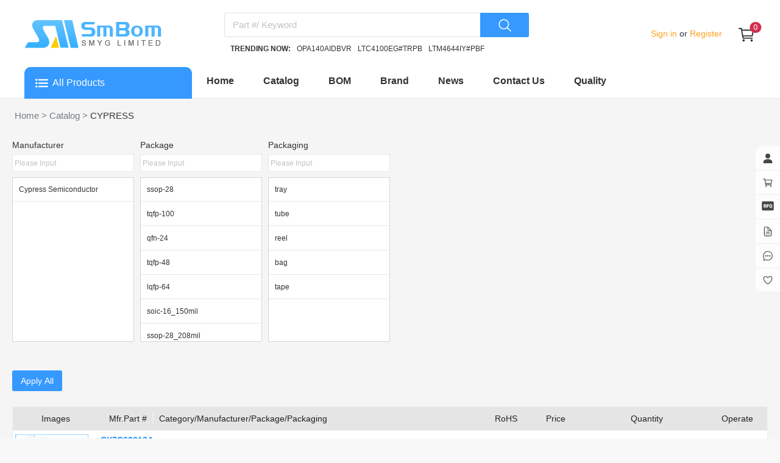

--- FILE ---
content_type: text/html;charset=utf-8
request_url: https://www.smbom.com/catalog/cypress_1111
body_size: 49975
content:
<!DOCTYPE html><html  lang="en" data-capo=""><head><meta charset="utf-8">
<meta name="viewport" content="width=device-width, initial-scale=1">
<title>Electronic Components Distributor - https:&#x2F;&#x2F;www.smbom.com</title>
<style cssr-id="n-image">body > .n-image-container { position: fixed; } .n-image-preview-container { position: fixed; left: 0; right: 0; top: 0; bottom: 0; display: flex; } .n-image-preview-overlay { z-index: -1; position: absolute; left: 0; right: 0; top: 0; bottom: 0; background: rgba(0, 0, 0, .3); } .n-image-preview-overlay.fade-in-transition-enter-active { transition: all 0.2s cubic-bezier(.4, 0, .2, 1)!important; } .n-image-preview-overlay.fade-in-transition-leave-active { transition: all 0.2s cubic-bezier(.4, 0, .2, 1)!important; } .n-image-preview-overlay.fade-in-transition-enter-from, .n-image-preview-overlay.fade-in-transition-leave-to { opacity: 0; } .n-image-preview-overlay.fade-in-transition-leave-from, .n-image-preview-overlay.fade-in-transition-enter-to { opacity: 1; } .n-image-preview-toolbar { z-index: 1; position: absolute; left: 50%; transform: translateX(-50%); border-radius: var(--n-toolbar-border-radius); height: 48px; bottom: 40px; padding: 0 12px; background: var(--n-toolbar-color); box-shadow: var(--n-toolbar-box-shadow); color: var(--n-toolbar-icon-color); transition: color .3s var(--n-bezier); display: flex; align-items: center; } .n-image-preview-toolbar .n-base-icon { padding: 0 8px; font-size: 28px; cursor: pointer; } .n-image-preview-toolbar.fade-in-transition-enter-active { transition: all 0.2s cubic-bezier(.4, 0, .2, 1)!important; } .n-image-preview-toolbar.fade-in-transition-leave-active { transition: all 0.2s cubic-bezier(.4, 0, .2, 1)!important; } .n-image-preview-toolbar.fade-in-transition-enter-from, .n-image-preview-toolbar.fade-in-transition-leave-to { opacity: 0; } .n-image-preview-toolbar.fade-in-transition-leave-from, .n-image-preview-toolbar.fade-in-transition-enter-to { opacity: 1; } .n-image-preview-wrapper { position: absolute; left: 0; right: 0; top: 0; bottom: 0; display: flex; pointer-events: none; } .n-image-preview-wrapper.fade-in-scale-up-transition-leave-active { transform-origin: inherit; transition: opacity .2s cubic-bezier(.4, 0, 1, 1), transform .2s cubic-bezier(.4, 0, 1, 1) ; } .n-image-preview-wrapper.fade-in-scale-up-transition-enter-active { transform-origin: inherit; transition: opacity .2s cubic-bezier(0, 0, .2, 1), transform .2s cubic-bezier(0, 0, .2, 1) ; } .n-image-preview-wrapper.fade-in-scale-up-transition-enter-from, .n-image-preview-wrapper.fade-in-scale-up-transition-leave-to { opacity: 0; transform: scale(.9); } .n-image-preview-wrapper.fade-in-scale-up-transition-leave-from, .n-image-preview-wrapper.fade-in-scale-up-transition-enter-to { opacity: 1; transform: scale(1); } .n-image-preview { user-select: none; -webkit-user-select: none; pointer-events: all; margin: auto; max-height: calc(100vh - 32px); max-width: calc(100vw - 32px); transition: transform .3s var(--n-bezier); } .n-image { display: inline-flex; max-height: 100%; max-width: 100%; } .n-image:not(.n-image--preview-disabled) { cursor: pointer; } .n-image img { border-radius: inherit; }</style>
<style cssr-id="n-global">body { margin: 0; font-size: 14px; font-family: v-sans, system-ui, -apple-system, BlinkMacSystemFont, "Segoe UI", sans-serif, "Apple Color Emoji", "Segoe UI Emoji", "Segoe UI Symbol"; line-height: 1.6; -webkit-text-size-adjust: 100%; -webkit-tap-highlight-color: transparent; } body input { font-family: inherit; font-size: inherit; }</style>
<style cssr-id="n-input-group">.n-input-group { display: inline-flex; width: 100%; flex-wrap: nowrap; vertical-align: bottom; } .n-input-group > .n-input:not(:last-child) { border-top-right-radius: 0!important; border-bottom-right-radius: 0!important; } .n-input-group > .n-input:not(:first-child) { border-top-left-radius: 0!important; border-bottom-left-radius: 0!important; margin-left: -1px!important; } .n-input-group > .n-button:not(:last-child) { border-top-right-radius: 0!important; border-bottom-right-radius: 0!important; } .n-input-group > .n-button:not(:last-child) .n-button__state-border, .n-input-group > .n-button:not(:last-child) .n-button__border { border-top-right-radius: 0!important; border-bottom-right-radius: 0!important; } .n-input-group > .n-button:not(:first-child) { border-top-left-radius: 0!important; border-bottom-left-radius: 0!important; } .n-input-group > .n-button:not(:first-child) .n-button__state-border, .n-input-group > .n-button:not(:first-child) .n-button__border { border-top-left-radius: 0!important; border-bottom-left-radius: 0!important; } .n-input-group > *:not(:last-child) { border-top-right-radius: 0!important; border-bottom-right-radius: 0!important; } .n-input-group > *:not(:last-child) > .n-input { border-top-right-radius: 0!important; border-bottom-right-radius: 0!important; } .n-input-group > *:not(:last-child) > .n-base-selection .n-base-selection-label { border-top-right-radius: 0!important; border-bottom-right-radius: 0!important; } .n-input-group > *:not(:last-child) > .n-base-selection .n-base-selection-tags { border-top-right-radius: 0!important; border-bottom-right-radius: 0!important; } .n-input-group > *:not(:last-child) > .n-base-selection .n-base-selection__box-shadow, .n-input-group > *:not(:last-child) > .n-base-selection .n-base-selection__border, .n-input-group > *:not(:last-child) > .n-base-selection .n-base-selection__state-border { border-top-right-radius: 0!important; border-bottom-right-radius: 0!important; } .n-input-group > *:not(:first-child) { margin-left: -1px!important; border-top-left-radius: 0!important; border-bottom-left-radius: 0!important; } .n-input-group > *:not(:first-child) > .n-input { border-top-left-radius: 0!important; border-bottom-left-radius: 0!important; } .n-input-group > *:not(:first-child) > .n-base-selection .n-base-selection-label { border-top-left-radius: 0!important; border-bottom-left-radius: 0!important; } .n-input-group > *:not(:first-child) > .n-base-selection .n-base-selection-tags { border-top-left-radius: 0!important; border-bottom-left-radius: 0!important; } .n-input-group > *:not(:first-child) > .n-base-selection .n-base-selection__box-shadow, .n-input-group > *:not(:first-child) > .n-base-selection .n-base-selection__border, .n-input-group > *:not(:first-child) > .n-base-selection .n-base-selection__state-border { border-top-left-radius: 0!important; border-bottom-left-radius: 0!important; }</style>
<style cssr-id="n-input">.n-input { max-width: 100%; cursor: text; line-height: 1.5; z-index: auto; outline: none; box-sizing: border-box; position: relative; display: inline-flex; border-radius: var(--n-border-radius); background-color: var(--n-color); transition: background-color .3s var(--n-bezier); font-size: var(--n-font-size); font-weight: var(--n-font-weight); --n-padding-vertical: calc((var(--n-height) - 1.5 * var(--n-font-size)) / 2); } .n-input .n-input__input, .n-input .n-input__textarea { overflow: hidden; flex-grow: 1; position: relative; } .n-input .n-input__input-el, .n-input .n-input__textarea-el, .n-input .n-input__input-mirror, .n-input .n-input__textarea-mirror, .n-input .n-input__separator, .n-input .n-input__placeholder { box-sizing: border-box; font-size: inherit; line-height: 1.5; font-family: inherit; border: none; outline: none; background-color: #0000; text-align: inherit; transition: -webkit-text-fill-color .3s var(--n-bezier), caret-color .3s var(--n-bezier), color .3s var(--n-bezier), text-decoration-color .3s var(--n-bezier); } .n-input .n-input__input-el, .n-input .n-input__textarea-el { -webkit-appearance: none; scrollbar-width: none; width: 100%; min-width: 0; text-decoration-color: var(--n-text-decoration-color); color: var(--n-text-color); caret-color: var(--n-caret-color); background-color: transparent; } .n-input .n-input__input-el::-webkit-scrollbar, .n-input .n-input__textarea-el::-webkit-scrollbar, .n-input .n-input__input-el::-webkit-scrollbar-track-piece, .n-input .n-input__textarea-el::-webkit-scrollbar-track-piece, .n-input .n-input__input-el::-webkit-scrollbar-thumb, .n-input .n-input__textarea-el::-webkit-scrollbar-thumb { width: 0; height: 0; display: none; } .n-input .n-input__input-el::placeholder, .n-input .n-input__textarea-el::placeholder { color: #0000; -webkit-text-fill-color: transparent !important; } .n-input .n-input__input-el:-webkit-autofill ~ .n-input__placeholder, .n-input .n-input__textarea-el:-webkit-autofill ~ .n-input__placeholder { display: none; } .n-input.n-input--round:not(.n-input--textarea) { border-radius: calc(var(--n-height) / 2); } .n-input .n-input__placeholder { pointer-events: none; position: absolute; left: 0; right: 0; top: 0; bottom: 0; overflow: hidden; color: var(--n-placeholder-color); } .n-input .n-input__placeholder span { width: 100%; display: inline-block; } .n-input.n-input--textarea .n-input__placeholder { overflow: visible; } .n-input:not(.n-input--autosize) { width: 100%; } .n-input.n-input--autosize .n-input__textarea-el, .n-input.n-input--autosize .n-input__input-el { position: absolute; top: 0; left: 0; height: 100%; } .n-input .n-input-wrapper { overflow: hidden; display: inline-flex; flex-grow: 1; position: relative; padding-left: var(--n-padding-left); padding-right: var(--n-padding-right); } .n-input .n-input__input-mirror { padding: 0; height: var(--n-height); line-height: var(--n-height); overflow: hidden; visibility: hidden; position: static; white-space: pre; pointer-events: none; } .n-input .n-input__input-el { padding: 0; height: var(--n-height); line-height: var(--n-height); } .n-input .n-input__input-el[type=password]::-ms-reveal { display: none; } .n-input .n-input__input-el + .n-input__placeholder { display: flex; align-items: center; } .n-input:not(.n-input--textarea) .n-input__placeholder { white-space: nowrap; } .n-input .n-input__eye { display: flex; align-items: center; justify-content: center; transition: color .3s var(--n-bezier); } .n-input.n-input--textarea { width: 100%; } .n-input.n-input--textarea .n-input-word-count { position: absolute; right: var(--n-padding-right); bottom: var(--n-padding-vertical); } .n-input.n-input--textarea.n-input--resizable .n-input-wrapper { resize: vertical; min-height: var(--n-height); } .n-input.n-input--textarea .n-input__textarea-el, .n-input.n-input--textarea .n-input__textarea-mirror, .n-input.n-input--textarea .n-input__placeholder { height: 100%; padding-left: 0; padding-right: 0; padding-top: var(--n-padding-vertical); padding-bottom: var(--n-padding-vertical); word-break: break-word; display: inline-block; vertical-align: bottom; box-sizing: border-box; line-height: var(--n-line-height-textarea); margin: 0; resize: none; white-space: pre-wrap; scroll-padding-block-end: var(--n-padding-vertical); } .n-input.n-input--textarea .n-input__textarea-mirror { width: 100%; pointer-events: none; overflow: hidden; visibility: hidden; position: static; white-space: pre-wrap; overflow-wrap: break-word; } .n-input.n-input--pair .n-input__input-el, .n-input.n-input--pair .n-input__placeholder { text-align: center; } .n-input.n-input--pair .n-input__separator { display: flex; align-items: center; transition: color .3s var(--n-bezier); color: var(--n-text-color); white-space: nowrap; } .n-input.n-input--pair .n-input__separator .n-icon { color: var(--n-icon-color); } .n-input.n-input--pair .n-input__separator .n-base-icon { color: var(--n-icon-color); } .n-input.n-input--disabled { cursor: not-allowed; background-color: var(--n-color-disabled); } .n-input.n-input--disabled .n-input__border { border: var(--n-border-disabled); } .n-input.n-input--disabled .n-input__input-el, .n-input.n-input--disabled .n-input__textarea-el { cursor: not-allowed; color: var(--n-text-color-disabled); text-decoration-color: var(--n-text-color-disabled); } .n-input.n-input--disabled .n-input__placeholder { color: var(--n-placeholder-color-disabled); } .n-input.n-input--disabled .n-input__separator { color: var(--n-text-color-disabled); } .n-input.n-input--disabled .n-input__separator .n-icon { color: var(--n-icon-color-disabled); } .n-input.n-input--disabled .n-input__separator .n-base-icon { color: var(--n-icon-color-disabled); } .n-input.n-input--disabled .n-input-word-count { color: var(--n-count-text-color-disabled); } .n-input.n-input--disabled .n-input__suffix, .n-input.n-input--disabled .n-input__prefix { color: var(--n-text-color-disabled); } .n-input.n-input--disabled .n-input__suffix .n-icon, .n-input.n-input--disabled .n-input__prefix .n-icon { color: var(--n-icon-color-disabled); } .n-input.n-input--disabled .n-input__suffix .n-internal-icon, .n-input.n-input--disabled .n-input__prefix .n-internal-icon { color: var(--n-icon-color-disabled); } .n-input:not(.n-input--disabled) .n-input__eye { color: var(--n-icon-color); cursor: pointer; } .n-input:not(.n-input--disabled) .n-input__eye:hover { color: var(--n-icon-color-hover); } .n-input:not(.n-input--disabled) .n-input__eye:active { color: var(--n-icon-color-pressed); } .n-input:not(.n-input--disabled):hover .n-input__state-border { border: var(--n-border-hover); } .n-input:not(.n-input--disabled).n-input--focus { background-color: var(--n-color-focus); } .n-input:not(.n-input--disabled).n-input--focus .n-input__state-border { border: var(--n-border-focus); box-shadow: var(--n-box-shadow-focus); } .n-input .n-input__border, .n-input .n-input__state-border { box-sizing: border-box; position: absolute; left: 0; right: 0; top: 0; bottom: 0; pointer-events: none; border-radius: inherit; border: var(--n-border); transition: box-shadow .3s var(--n-bezier), border-color .3s var(--n-bezier); } .n-input .n-input__state-border { border-color: #0000; z-index: 1; } .n-input .n-input__prefix { margin-right: 4px; } .n-input .n-input__suffix { margin-left: 4px; } .n-input .n-input__suffix, .n-input .n-input__prefix { transition: color .3s var(--n-bezier); flex-wrap: nowrap; flex-shrink: 0; line-height: var(--n-height); white-space: nowrap; display: inline-flex; align-items: center; justify-content: center; color: var(--n-suffix-text-color); } .n-input .n-input__suffix .n-base-loading, .n-input .n-input__prefix .n-base-loading { font-size: var(--n-icon-size); margin: 0 2px; color: var(--n-loading-color); } .n-input .n-input__suffix .n-base-clear, .n-input .n-input__prefix .n-base-clear { font-size: var(--n-icon-size); } .n-input .n-input__suffix .n-base-clear .n-base-clear__placeholder .n-base-icon, .n-input .n-input__prefix .n-base-clear .n-base-clear__placeholder .n-base-icon { transition: color .3s var(--n-bezier); color: var(--n-icon-color); font-size: var(--n-icon-size); } .n-input .n-input__suffix > .n-icon, .n-input .n-input__prefix > .n-icon { transition: color .3s var(--n-bezier); color: var(--n-icon-color); font-size: var(--n-icon-size); } .n-input .n-input__suffix .n-base-icon, .n-input .n-input__prefix .n-base-icon { font-size: var(--n-icon-size); } .n-input .n-input-word-count { pointer-events: none; line-height: 1.5; font-size: .85em; color: var(--n-count-text-color); transition: color .3s var(--n-bezier); margin-left: 4px; font-variant: tabular-nums; } .n-input.n-input--warning-status:not(.n-input--disabled) .n-base-loading { color: var(--n-loading-color-warning) } .n-input.n-input--warning-status:not(.n-input--disabled) .n-input__input-el, .n-input.n-input--warning-status:not(.n-input--disabled) .n-input__textarea-el { caret-color: var(--n-caret-color-warning); } .n-input.n-input--warning-status:not(.n-input--disabled) .n-input__state-border { border: var(--n-border-warning); } .n-input.n-input--warning-status:not(.n-input--disabled):hover .n-input__state-border { border: var(--n-border-hover-warning); } .n-input.n-input--warning-status:not(.n-input--disabled):focus { background-color: var(--n-color-focus-warning); } .n-input.n-input--warning-status:not(.n-input--disabled):focus .n-input__state-border { box-shadow: var(--n-box-shadow-focus-warning); border: var(--n-border-focus-warning); } .n-input.n-input--warning-status:not(.n-input--disabled).n-input--focus { background-color: var(--n-color-focus-warning); } .n-input.n-input--warning-status:not(.n-input--disabled).n-input--focus .n-input__state-border { box-shadow: var(--n-box-shadow-focus-warning); border: var(--n-border-focus-warning); } .n-input.n-input--error-status:not(.n-input--disabled) .n-base-loading { color: var(--n-loading-color-error) } .n-input.n-input--error-status:not(.n-input--disabled) .n-input__input-el, .n-input.n-input--error-status:not(.n-input--disabled) .n-input__textarea-el { caret-color: var(--n-caret-color-error); } .n-input.n-input--error-status:not(.n-input--disabled) .n-input__state-border { border: var(--n-border-error); } .n-input.n-input--error-status:not(.n-input--disabled):hover .n-input__state-border { border: var(--n-border-hover-error); } .n-input.n-input--error-status:not(.n-input--disabled):focus { background-color: var(--n-color-focus-error); } .n-input.n-input--error-status:not(.n-input--disabled):focus .n-input__state-border { box-shadow: var(--n-box-shadow-focus-error); border: var(--n-border-focus-error); } .n-input.n-input--error-status:not(.n-input--disabled).n-input--focus { background-color: var(--n-color-focus-error); } .n-input.n-input--error-status:not(.n-input--disabled).n-input--focus .n-input__state-border { box-shadow: var(--n-box-shadow-focus-error); border: var(--n-border-focus-error); }</style>
<style cssr-id="n-button">.n-button { margin: 0; font-weight: var(--n-font-weight); line-height: 1; font-family: inherit; padding: var(--n-padding); height: var(--n-height); font-size: var(--n-font-size); border-radius: var(--n-border-radius); color: var(--n-text-color); background-color: var(--n-color); width: var(--n-width); white-space: nowrap; outline: none; position: relative; z-index: auto; border: none; display: inline-flex; flex-wrap: nowrap; flex-shrink: 0; align-items: center; justify-content: center; user-select: none; -webkit-user-select: none; text-align: center; cursor: pointer; text-decoration: none; transition: color .3s var(--n-bezier), background-color .3s var(--n-bezier), opacity .3s var(--n-bezier), border-color .3s var(--n-bezier); } .n-button.n-button--color .n-button__border { border-color: var(--n-border-color); } .n-button.n-button--color.n-button--disabled .n-button__border { border-color: var(--n-border-color-disabled); } .n-button.n-button--color:not(.n-button--disabled):focus .n-button__state-border { border-color: var(--n-border-color-focus); } .n-button.n-button--color:not(.n-button--disabled):hover .n-button__state-border { border-color: var(--n-border-color-hover); } .n-button.n-button--color:not(.n-button--disabled):active .n-button__state-border { border-color: var(--n-border-color-pressed); } .n-button.n-button--color:not(.n-button--disabled).n-button--pressed .n-button__state-border { border-color: var(--n-border-color-pressed); } .n-button.n-button--disabled { background-color: var(--n-color-disabled); color: var(--n-text-color-disabled); } .n-button.n-button--disabled .n-button__border { border: var(--n-border-disabled); } .n-button:not(.n-button--disabled):focus { background-color: var(--n-color-focus); color: var(--n-text-color-focus); } .n-button:not(.n-button--disabled):focus .n-button__state-border { border: var(--n-border-focus); } .n-button:not(.n-button--disabled):hover { background-color: var(--n-color-hover); color: var(--n-text-color-hover); } .n-button:not(.n-button--disabled):hover .n-button__state-border { border: var(--n-border-hover); } .n-button:not(.n-button--disabled):active { background-color: var(--n-color-pressed); color: var(--n-text-color-pressed); } .n-button:not(.n-button--disabled):active .n-button__state-border { border: var(--n-border-pressed); } .n-button:not(.n-button--disabled).n-button--pressed { background-color: var(--n-color-pressed); color: var(--n-text-color-pressed); } .n-button:not(.n-button--disabled).n-button--pressed .n-button__state-border { border: var(--n-border-pressed); } .n-button.n-button--loading { cursor: wait; } .n-button .n-base-wave { pointer-events: none; top: 0; right: 0; bottom: 0; left: 0; animation-iteration-count: 1; animation-duration: var(--n-ripple-duration); animation-timing-function: var(--n-bezier-ease-out), var(--n-bezier-ease-out); } .n-button .n-base-wave.n-base-wave--active { z-index: 1; animation-name: button-wave-spread, button-wave-opacity; } .n-button .n-button__border, .n-button .n-button__state-border { position: absolute; left: 0; top: 0; right: 0; bottom: 0; border-radius: inherit; transition: border-color .3s var(--n-bezier); pointer-events: none; } .n-button .n-button__border { border: var(--n-border); } .n-button .n-button__state-border { border: var(--n-border); border-color: #0000; z-index: 1; } .n-button .n-button__icon { margin: var(--n-icon-margin); margin-left: 0; height: var(--n-icon-size); width: var(--n-icon-size); max-width: var(--n-icon-size); font-size: var(--n-icon-size); position: relative; flex-shrink: 0; } .n-button .n-button__icon .n-icon-slot { height: var(--n-icon-size); width: var(--n-icon-size); position: absolute; left: 0; top: 50%; transform: translateY(-50%); display: flex; align-items: center; justify-content: center; } .n-button .n-button__icon .n-icon-slot.icon-switch-transition-enter-from, .n-button .n-button__icon .n-icon-slot.icon-switch-transition-leave-to { transform: translateY(-50%) scale(0.75); left: 0; top: 50%; opacity: 0; } .n-button .n-button__icon .n-icon-slot.icon-switch-transition-enter-to, .n-button .n-button__icon .n-icon-slot.icon-switch-transition-leave-from { transform: scale(1) translateY(-50%); left: 0; top: 50%; opacity: 1; } .n-button .n-button__icon .n-icon-slot.icon-switch-transition-enter-active, .n-button .n-button__icon .n-icon-slot.icon-switch-transition-leave-active { transform-origin: center; position: absolute; left: 0; top: 50%; transition: all .3s cubic-bezier(.4, 0, .2, 1) !important; } .n-button .n-button__icon.fade-in-width-expand-transition-leave-from, .n-button .n-button__icon.fade-in-width-expand-transition-enter-to { opacity: 1; } .n-button .n-button__icon.fade-in-width-expand-transition-leave-to, .n-button .n-button__icon.fade-in-width-expand-transition-enter-from { opacity: 0!important; margin-left: 0!important; margin-right: 0!important; } .n-button .n-button__icon.fade-in-width-expand-transition-leave-active { overflow: hidden; transition: opacity .2s cubic-bezier(.4, 0, .2, 1), max-width .2s cubic-bezier(.4, 0, .2, 1) .1s, margin-left .2s cubic-bezier(.4, 0, .2, 1) .1s, margin-right .2s cubic-bezier(.4, 0, .2, 1) .1s; } .n-button .n-button__icon.fade-in-width-expand-transition-enter-active { overflow: hidden; transition: opacity .2s cubic-bezier(.4, 0, .2, 1) .1s, max-width .2s cubic-bezier(.4, 0, .2, 1), margin-left .2s cubic-bezier(.4, 0, .2, 1), margin-right .2s cubic-bezier(.4, 0, .2, 1); } .n-button .n-button__content { display: flex; align-items: center; flex-wrap: nowrap; min-width: 0; } .n-button .n-button__content ~ .n-button__icon { margin: var(--n-icon-margin); margin-right: 0; } .n-button.n-button--block { display: flex; width: 100%; } .n-button.n-button--dashed .n-button__border, .n-button.n-button--dashed .n-button__state-border { border-style: dashed !important; } .n-button.n-button--disabled { cursor: not-allowed; opacity: var(--n-opacity-disabled); } @keyframes button-wave-spread { from { box-shadow: 0 0 0.5px 0 var(--n-ripple-color); } to { box-shadow: 0 0 0.5px 4.5px var(--n-ripple-color); } } @keyframes button-wave-opacity { from { opacity: var(--n-wave-opacity); } to { opacity: 0; } }</style>
<style cssr-id="n-icon">.n-icon { height: 1em; width: 1em; line-height: 1em; text-align: center; display: inline-block; position: relative; fill: currentColor; } .n-icon.n-icon--color-transition { transition: color .3s var(--n-bezier); } .n-icon.n-icon--depth { color: var(--n-color); } .n-icon.n-icon--depth svg { opacity: var(--n-opacity); transition: opacity .3s var(--n-bezier); } .n-icon svg { height: 1em; width: 1em; }</style>
<style cssr-id="n-base-wave">.n-base-wave { position: absolute; left: 0; right: 0; top: 0; bottom: 0; border-radius: inherit; }</style>
<style cssr-id="n-badge">@keyframes badge-wave-spread { from { box-shadow: 0 0 0.5px 0px var(--n-ripple-color); opacity: 0.6; } to { box-shadow: 0 0 0.5px 4.5px var(--n-ripple-color); opacity: 0; } } .n-badge { display: inline-flex; position: relative; vertical-align: middle; font-family: var(--n-font-family); } .n-badge.n-badge--as-is .n-badge-sup { position: static; transform: translateX(0); } .n-badge.n-badge--as-is .n-badge-sup.fade-in-scale-up-transition-leave-active { transform-origin: left bottom; transition: opacity .2s cubic-bezier(.4, 0, 1, 1), transform .2s cubic-bezier(.4, 0, 1, 1) ; } .n-badge.n-badge--as-is .n-badge-sup.fade-in-scale-up-transition-enter-active { transform-origin: left bottom; transition: opacity .2s cubic-bezier(0, 0, .2, 1), transform .2s cubic-bezier(0, 0, .2, 1) ; } .n-badge.n-badge--as-is .n-badge-sup.fade-in-scale-up-transition-enter-from, .n-badge.n-badge--as-is .n-badge-sup.fade-in-scale-up-transition-leave-to { opacity: 0; transform: translateX(0) scale(.9); } .n-badge.n-badge--as-is .n-badge-sup.fade-in-scale-up-transition-leave-from, .n-badge.n-badge--as-is .n-badge-sup.fade-in-scale-up-transition-enter-to { opacity: 1; transform: translateX(0) scale(1); } .n-badge.n-badge--dot .n-badge-sup { height: 8px; width: 8px; padding: 0; min-width: 8px; left: 100%; bottom: calc(100% - 4px); } .n-badge.n-badge--dot .n-badge-sup ::before { border-radius: 4px; } .n-badge .n-badge-sup { background: var(--n-color); transition: background-color .3s var(--n-bezier), color .3s var(--n-bezier); color: #FFF; position: absolute; height: 18px; line-height: 18px; border-radius: 9px; padding: 0 6px; text-align: center; font-size: var(--n-font-size); transform: translateX(-50%); left: 100%; bottom: calc(100% - 9px); font-variant-numeric: tabular-nums; z-index: 2; display: flex; align-items: center; } .n-badge .n-badge-sup.fade-in-scale-up-transition-leave-active { transform-origin: left bottom; transition: opacity .2s cubic-bezier(.4, 0, 1, 1), transform .2s cubic-bezier(.4, 0, 1, 1) ; } .n-badge .n-badge-sup.fade-in-scale-up-transition-enter-active { transform-origin: left bottom; transition: opacity .2s cubic-bezier(0, 0, .2, 1), transform .2s cubic-bezier(0, 0, .2, 1) ; } .n-badge .n-badge-sup.fade-in-scale-up-transition-enter-from, .n-badge .n-badge-sup.fade-in-scale-up-transition-leave-to { opacity: 0; transform: translateX(-50%) scale(.9); } .n-badge .n-badge-sup.fade-in-scale-up-transition-leave-from, .n-badge .n-badge-sup.fade-in-scale-up-transition-enter-to { opacity: 1; transform: translateX(-50%) scale(1); } .n-badge .n-badge-sup .n-base-wave { z-index: 1; animation-duration: 2s; animation-iteration-count: infinite; animation-delay: 1s; animation-timing-function: var(--n-ripple-bezier); animation-name: badge-wave-spread; } .n-badge .n-badge-sup::before { opacity: 0; transform: scale(1); border-radius: 9px; content: ""; position: absolute; left: 0; right: 0; top: 0; bottom: 0; }</style>
<style cssr-id="n-base-slot-machine">@keyframes n-base-slot-machine-fade-up-in { from { transform: translateY(60%); opacity: 0; } to { transform: translateY(0); opacity: 1; } } @keyframes n-base-slot-machine-fade-down-in { from { transform: translateY(-60%); opacity: 0; } to { transform: translateY(0); opacity: 1; } } @keyframes n-base-slot-machine-fade-up-out { from { transform: translateY(0%); opacity: 1; } to { transform: translateY(-60%); opacity: 0; } } @keyframes n-base-slot-machine-fade-down-out { from { transform: translateY(0%); opacity: 1; } to { transform: translateY(60%); opacity: 0; } } .n-base-slot-machine { overflow: hidden; white-space: nowrap; display: inline-block; height: 18px; line-height: 18px; } .n-base-slot-machine .n-base-slot-machine-number { display: inline-block; position: relative; height: 18px; width: .6em; max-width: .6em; } .n-base-slot-machine .n-base-slot-machine-number.fade-up-width-expand-transition-leave-active { transition: opacity .2s cubic-bezier(0, 0, .2, 1), max-width .2s cubic-bezier(0, 0, .2, 1), transform .2s cubic-bezier(0, 0, .2, 1) ; } .n-base-slot-machine .n-base-slot-machine-number.fade-up-width-expand-transition-enter-active { transition: opacity .2s cubic-bezier(0, 0, .2, 1), max-width .2s cubic-bezier(0, 0, .2, 1), transform .2s cubic-bezier(0, 0, .2, 1) ; } .n-base-slot-machine .n-base-slot-machine-number.fade-up-width-expand-transition-enter-to { opacity: 1; transform: translateX(0) translateY(0); } .n-base-slot-machine .n-base-slot-machine-number.fade-up-width-expand-transition-enter-from { max-width: 0 !important; opacity: 0; transform: translateY(60%); } .n-base-slot-machine .n-base-slot-machine-number.fade-up-width-expand-transition-leave-from { opacity: 1; transform: translateY(0); } .n-base-slot-machine .n-base-slot-machine-number.fade-up-width-expand-transition-leave-to { max-width: 0 !important; opacity: 0; transform: translateY(60%); } .n-base-slot-machine .n-base-slot-machine-number.fade-in-width-expand-transition-leave-from, .n-base-slot-machine .n-base-slot-machine-number.fade-in-width-expand-transition-enter-to { opacity: 1; } .n-base-slot-machine .n-base-slot-machine-number.fade-in-width-expand-transition-leave-to, .n-base-slot-machine .n-base-slot-machine-number.fade-in-width-expand-transition-enter-from { opacity: 0!important; margin-left: 0!important; margin-right: 0!important; } .n-base-slot-machine .n-base-slot-machine-number.fade-in-width-expand-transition-leave-active { overflow: hidden; transition: opacity .2s cubic-bezier(.4, 0, .2, 1), max-width .2s cubic-bezier(.4, 0, .2, 1) 0s, margin-left .2s cubic-bezier(.4, 0, .2, 1) 0s, margin-right .2s cubic-bezier(.4, 0, .2, 1) 0s; } .n-base-slot-machine .n-base-slot-machine-number.fade-in-width-expand-transition-enter-active { overflow: hidden; transition: opacity .2s cubic-bezier(.4, 0, .2, 1) 0s, max-width .2s cubic-bezier(.4, 0, .2, 1), margin-left .2s cubic-bezier(.4, 0, .2, 1), margin-right .2s cubic-bezier(.4, 0, .2, 1); } .n-base-slot-machine .n-base-slot-machine-number .n-base-slot-machine-old-number { display: inline-block; opacity: 0; position: absolute; left: 0; right: 0; } .n-base-slot-machine .n-base-slot-machine-number .n-base-slot-machine-old-number.n-base-slot-machine-old-number--top { transform: translateY(-100%); } .n-base-slot-machine .n-base-slot-machine-number .n-base-slot-machine-old-number.n-base-slot-machine-old-number--bottom { transform: translateY(100%); } .n-base-slot-machine .n-base-slot-machine-number .n-base-slot-machine-old-number.n-base-slot-machine-old-number--down-scroll { animation: n-base-slot-machine-fade-down-out .2s cubic-bezier(0, 0, .2, 1); animation-iteration-count: 1; } .n-base-slot-machine .n-base-slot-machine-number .n-base-slot-machine-old-number.n-base-slot-machine-old-number--up-scroll { animation: n-base-slot-machine-fade-up-out .2s cubic-bezier(0, 0, .2, 1); animation-iteration-count: 1; } .n-base-slot-machine .n-base-slot-machine-number .n-base-slot-machine-current-number { display: inline-block; position: absolute; left: 0; top: 0; bottom: 0; right: 0; opacity: 1; transform: translateY(0); width: .6em; } .n-base-slot-machine .n-base-slot-machine-number .n-base-slot-machine-current-number.n-base-slot-machine-current-number--down-scroll { animation: n-base-slot-machine-fade-down-in .2s cubic-bezier(0, 0, .2, 1); animation-iteration-count: 1; } .n-base-slot-machine .n-base-slot-machine-number .n-base-slot-machine-current-number.n-base-slot-machine-current-number--up-scroll { animation: n-base-slot-machine-fade-up-in .2s cubic-bezier(0, 0, .2, 1); animation-iteration-count: 1; } .n-base-slot-machine .n-base-slot-machine-number .n-base-slot-machine-current-number .n-base-slot-machine-current-number__inner { display: inline-block; position: absolute; right: 0; top: 0; width: .6em; } .n-base-slot-machine .n-base-slot-machine-number .n-base-slot-machine-current-number .n-base-slot-machine-current-number__inner.n-base-slot-machine-current-number__inner--not-number { right: unset; left: 0; }</style>
<style cssr-id="n-modal">.n-modal-container { position: fixed; left: 0; top: 0; height: 0; width: 0; display: flex; } .n-modal-mask { position: fixed; left: 0; right: 0; top: 0; bottom: 0; background-color: rgba(0, 0, 0, .4); } .n-modal-mask.fade-in-transition-enter-active { transition: all .25s var(--n-bezier-ease-out)!important; } .n-modal-mask.fade-in-transition-leave-active { transition: all .25s var(--n-bezier-ease-out)!important; } .n-modal-mask.fade-in-transition-enter-from, .n-modal-mask.fade-in-transition-leave-to { opacity: 0; } .n-modal-mask.fade-in-transition-leave-from, .n-modal-mask.fade-in-transition-enter-to { opacity: 1; } .n-modal-body-wrapper { position: fixed; left: 0; right: 0; top: 0; bottom: 0; overflow: visible; } .n-modal-body-wrapper .n-modal-scroll-content { min-height: 100%; display: flex; position: relative; } .n-modal-body-wrapper.n-modal-body-wrapper--mask-hidden { pointer-events: none; } .n-modal-body-wrapper.n-modal-body-wrapper--mask-hidden > * { pointer-events: all; } .n-modal { position: relative; align-self: center; color: var(--n-text-color); margin: auto; box-shadow: var(--n-box-shadow); } .n-modal.fade-in-scale-up-transition-leave-active { transform-origin: inherit; transition: opacity .25s cubic-bezier(.4, 0, 1, 1), transform .25s cubic-bezier(.4, 0, 1, 1) ; } .n-modal.fade-in-scale-up-transition-enter-active { transform-origin: inherit; transition: opacity .25s cubic-bezier(0, 0, .2, 1), transform .25s cubic-bezier(0, 0, .2, 1) ; } .n-modal.fade-in-scale-up-transition-enter-from, .n-modal.fade-in-scale-up-transition-leave-to { opacity: 0; transform: scale(.5); } .n-modal.fade-in-scale-up-transition-leave-from, .n-modal.fade-in-scale-up-transition-enter-to { opacity: 1; transform: scale(1); } .n-modal .n-draggable { cursor: move; user-select: none; }</style>
<style cssr-id="n-back-top">.n-back-top { position: fixed; right: 40px; bottom: 40px; cursor: pointer; display: flex; align-items: center; justify-content: center; color: var(--n-text-color); transition: color .3s var(--n-bezier), box-shadow .3s var(--n-bezier), background-color .3s var(--n-bezier); border-radius: var(--n-border-radius); height: var(--n-height); min-width: var(--n-width); box-shadow: var(--n-box-shadow); background-color: var(--n-color); } .n-back-top.fade-in-scale-up-transition-leave-active { transform-origin: inherit; transition: opacity .2s cubic-bezier(.4, 0, 1, 1), transform .2s cubic-bezier(.4, 0, 1, 1) ; } .n-back-top.fade-in-scale-up-transition-enter-active { transform-origin: inherit; transition: opacity .2s cubic-bezier(0, 0, .2, 1), transform .2s cubic-bezier(0, 0, .2, 1) ; } .n-back-top.fade-in-scale-up-transition-enter-from, .n-back-top.fade-in-scale-up-transition-leave-to { opacity: 0; transform: scale(.9); } .n-back-top.fade-in-scale-up-transition-leave-from, .n-back-top.fade-in-scale-up-transition-enter-to { opacity: 1; transform: scale(1); } .n-back-top.n-back-top--transition-disabled { transition: none !important; } .n-back-top .n-base-icon { font-size: var(--n-icon-size); color: var(--n-icon-color); transition: color .3s var(--n-bezier); } .n-back-top svg { pointer-events: none; } .n-back-top:hover { box-shadow: var(--n-box-shadow-hover); } .n-back-top:hover .n-base-icon { color: var(--n-icon-color-hover); } .n-back-top:active { box-shadow: var(--n-box-shadow-pressed); } .n-back-top:active .n-base-icon { color: var(--n-icon-color-pressed); }</style>
<style cssr-id="n-drawer">.n-drawer { word-break: break-word; line-height: var(--n-line-height); position: absolute; pointer-events: all; box-shadow: var(--n-box-shadow); transition: background-color .3s var(--n-bezier), color .3s var(--n-bezier); background-color: var(--n-color); color: var(--n-text-color); box-sizing: border-box; } .n-drawer.slide-in-from-right-transition-leave-active { transition: transform 0.2s cubic-bezier(.4, 0, 1, 1); } .n-drawer.slide-in-from-right-transition-enter-active { transition: transform 0.3s cubic-bezier(0, 0, .2, 1); } .n-drawer.slide-in-from-right-transition-enter-to { transform: translateX(0); } .n-drawer.slide-in-from-right-transition-enter-from { transform: translateX(100%); } .n-drawer.slide-in-from-right-transition-leave-from { transform: translateX(0); } .n-drawer.slide-in-from-right-transition-leave-to { transform: translateX(100%); } .n-drawer.slide-in-from-left-transition-leave-active { transition: transform 0.2s cubic-bezier(.4, 0, 1, 1); } .n-drawer.slide-in-from-left-transition-enter-active { transition: transform 0.3s cubic-bezier(0, 0, .2, 1); } .n-drawer.slide-in-from-left-transition-enter-to { transform: translateX(0); } .n-drawer.slide-in-from-left-transition-enter-from { transform: translateX(-100%); } .n-drawer.slide-in-from-left-transition-leave-from { transform: translateX(0); } .n-drawer.slide-in-from-left-transition-leave-to { transform: translateX(-100%); } .n-drawer.slide-in-from-top-transition-leave-active { transition: transform 0.2s cubic-bezier(.4, 0, 1, 1); } .n-drawer.slide-in-from-top-transition-enter-active { transition: transform 0.3s cubic-bezier(0, 0, .2, 1); } .n-drawer.slide-in-from-top-transition-enter-to { transform: translateY(0); } .n-drawer.slide-in-from-top-transition-enter-from { transform: translateY(-100%); } .n-drawer.slide-in-from-top-transition-leave-from { transform: translateY(0); } .n-drawer.slide-in-from-top-transition-leave-to { transform: translateY(-100%); } .n-drawer.slide-in-from-bottom-transition-leave-active { transition: transform 0.2s cubic-bezier(.4, 0, 1, 1); } .n-drawer.slide-in-from-bottom-transition-enter-active { transition: transform 0.3s cubic-bezier(0, 0, .2, 1); } .n-drawer.slide-in-from-bottom-transition-enter-to { transform: translateY(0); } .n-drawer.slide-in-from-bottom-transition-enter-from { transform: translateY(100%); } .n-drawer.slide-in-from-bottom-transition-leave-from { transform: translateY(0); } .n-drawer.slide-in-from-bottom-transition-leave-to { transform: translateY(100%); } .n-drawer.n-drawer--unselectable { user-select: none; -webkit-user-select: none; } .n-drawer.n-drawer--native-scrollbar .n-drawer-content-wrapper { overflow: auto; height: 100%; } .n-drawer .n-drawer__resize-trigger { position: absolute; background-color: #0000; transition: background-color .3s var(--n-bezier); } .n-drawer .n-drawer__resize-trigger.n-drawer__resize-trigger--hover { background-color: var(--n-resize-trigger-color-hover); } .n-drawer .n-drawer-content-wrapper { box-sizing: border-box; } .n-drawer .n-drawer-content { height: 100%; display: flex; flex-direction: column; } .n-drawer .n-drawer-content.n-drawer-content--native-scrollbar .n-drawer-body-content-wrapper { height: 100%; overflow: auto; } .n-drawer .n-drawer-content .n-drawer-body { flex: 1 0 0; overflow: hidden; } .n-drawer .n-drawer-content .n-drawer-body-content-wrapper { box-sizing: border-box; padding: var(--n-body-padding); } .n-drawer .n-drawer-content .n-drawer-header { font-weight: var(--n-title-font-weight); line-height: 1; font-size: var(--n-title-font-size); color: var(--n-title-text-color); padding: var(--n-header-padding); transition: border .3s var(--n-bezier); border-bottom: 1px solid var(--n-divider-color); border-bottom: var(--n-header-border-bottom); display: flex; justify-content: space-between; align-items: center; } .n-drawer .n-drawer-content .n-drawer-header .n-drawer-header__main { flex: 1; } .n-drawer .n-drawer-content .n-drawer-header .n-drawer-header__close { margin-left: 6px; transition: background-color .3s var(--n-bezier), color .3s var(--n-bezier); } .n-drawer .n-drawer-content .n-drawer-footer { display: flex; justify-content: flex-end; border-top: var(--n-footer-border-top); transition: border .3s var(--n-bezier); padding: var(--n-footer-padding); } .n-drawer.n-drawer--right-placement { top: 0; bottom: 0; right: 0; border-top-left-radius: var(--n-border-radius); border-bottom-left-radius: var(--n-border-radius); } .n-drawer.n-drawer--right-placement .n-drawer__resize-trigger { width: 3px; height: 100%; top: 0; left: 0; transform: translateX(-1.5px); cursor: ew-resize; } .n-drawer.n-drawer--left-placement { top: 0; bottom: 0; left: 0; border-top-right-radius: var(--n-border-radius); border-bottom-right-radius: var(--n-border-radius); } .n-drawer.n-drawer--left-placement .n-drawer__resize-trigger { width: 3px; height: 100%; top: 0; right: 0; transform: translateX(1.5px); cursor: ew-resize; } .n-drawer.n-drawer--top-placement { top: 0; left: 0; right: 0; border-bottom-left-radius: var(--n-border-radius); border-bottom-right-radius: var(--n-border-radius); } .n-drawer.n-drawer--top-placement .n-drawer__resize-trigger { width: 100%; height: 3px; bottom: 0; left: 0; transform: translateY(1.5px); cursor: ns-resize; } .n-drawer.n-drawer--bottom-placement { left: 0; bottom: 0; right: 0; border-top-left-radius: var(--n-border-radius); border-top-right-radius: var(--n-border-radius); } .n-drawer.n-drawer--bottom-placement .n-drawer__resize-trigger { width: 100%; height: 3px; top: 0; left: 0; transform: translateY(-1.5px); cursor: ns-resize; } body > .n-drawer-container { position: fixed; } .n-drawer-container { position: relative; position: absolute; left: 0; right: 0; top: 0; bottom: 0; pointer-events: none; } .n-drawer-container > * { pointer-events: all; } .n-drawer-mask { background-color: rgba(0, 0, 0, .3); position: absolute; left: 0; right: 0; top: 0; bottom: 0; } .n-drawer-mask.n-drawer-mask--invisible { background-color: rgba(0, 0, 0, 0) } .n-drawer-mask.fade-in-transition-enter-active { transition: all 0.2s var(--n-bezier-in)!important; } .n-drawer-mask.fade-in-transition-leave-active { transition: all 0.2s var(--n-bezier-out)!important; } .n-drawer-mask.fade-in-transition-enter-from, .n-drawer-mask.fade-in-transition-leave-to { opacity: 0; } .n-drawer-mask.fade-in-transition-leave-from, .n-drawer-mask.fade-in-transition-enter-to { opacity: 1; }</style>
<style cssr-id="n-breadcrumb">.n-breadcrumb { white-space: nowrap; cursor: default; line-height: var(--n-item-line-height); } .n-breadcrumb ul { list-style: none; padding: 0; margin: 0; } .n-breadcrumb a { color: inherit; text-decoration: inherit; } .n-breadcrumb .n-breadcrumb-item { font-size: var(--n-font-size); transition: color .3s var(--n-bezier); display: inline-flex; align-items: center; } .n-breadcrumb .n-breadcrumb-item .n-icon { font-size: 18px; vertical-align: -.2em; transition: color .3s var(--n-bezier); color: var(--n-item-text-color); } .n-breadcrumb .n-breadcrumb-item:not(:last-child).n-breadcrumb-item--clickable .n-breadcrumb-item__link { cursor: pointer; } .n-breadcrumb .n-breadcrumb-item:not(:last-child).n-breadcrumb-item--clickable .n-breadcrumb-item__link:hover { background-color: var(--n-item-color-hover); } .n-breadcrumb .n-breadcrumb-item:not(:last-child).n-breadcrumb-item--clickable .n-breadcrumb-item__link:active { background-color: var(--n-item-color-pressed); } .n-breadcrumb .n-breadcrumb-item .n-breadcrumb-item__link { padding: 4px; border-radius: var(--n-item-border-radius); transition: background-color .3s var(--n-bezier), color .3s var(--n-bezier); color: var(--n-item-text-color); position: relative; } .n-breadcrumb .n-breadcrumb-item .n-breadcrumb-item__link:hover { color: var(--n-item-text-color-hover); } .n-breadcrumb .n-breadcrumb-item .n-breadcrumb-item__link:hover .n-icon { color: var(--n-item-text-color-hover); } .n-breadcrumb .n-breadcrumb-item .n-breadcrumb-item__link:active { color: var(--n-item-text-color-pressed); } .n-breadcrumb .n-breadcrumb-item .n-breadcrumb-item__link:active .n-icon { color: var(--n-item-text-color-pressed); } .n-breadcrumb .n-breadcrumb-item .n-breadcrumb-item__separator { margin: 0 8px; color: var(--n-separator-color); transition: color .3s var(--n-bezier); user-select: none; -webkit-user-select: none; } .n-breadcrumb .n-breadcrumb-item:last-child .n-breadcrumb-item__link { font-weight: var(--n-font-weight-active); cursor: unset; color: var(--n-item-text-color-active); } .n-breadcrumb .n-breadcrumb-item:last-child .n-breadcrumb-item__link .n-icon { color: var(--n-item-text-color-active); } .n-breadcrumb .n-breadcrumb-item:last-child .n-breadcrumb-item__separator { display: none; }</style>
<style cssr-id="n-base-clear">.n-base-clear { flex-shrink: 0; height: 1em; width: 1em; position: relative; } .n-base-clear > .n-base-clear__clear { font-size: var(--n-clear-size); height: 1em; width: 1em; cursor: pointer; color: var(--n-clear-color); transition: color .3s var(--n-bezier); display: flex; } .n-base-clear > .n-base-clear__clear:hover { color: var(--n-clear-color-hover)!important; } .n-base-clear > .n-base-clear__clear:active { color: var(--n-clear-color-pressed)!important; } .n-base-clear > .n-base-clear__placeholder { display: flex; } .n-base-clear > .n-base-clear__clear, .n-base-clear > .n-base-clear__placeholder { position: absolute; left: 50%; top: 50%; transform: translateX(-50%) translateY(-50%); } .n-base-clear > .n-base-clear__clear.icon-switch-transition-enter-from, .n-base-clear > .n-base-clear__placeholder.icon-switch-transition-enter-from, .n-base-clear > .n-base-clear__clear.icon-switch-transition-leave-to, .n-base-clear > .n-base-clear__placeholder.icon-switch-transition-leave-to { transform: translateX(-50%) translateY(-50%) scale(0.75); left: 50%; top: 50%; opacity: 0; } .n-base-clear > .n-base-clear__clear.icon-switch-transition-enter-to, .n-base-clear > .n-base-clear__placeholder.icon-switch-transition-enter-to, .n-base-clear > .n-base-clear__clear.icon-switch-transition-leave-from, .n-base-clear > .n-base-clear__placeholder.icon-switch-transition-leave-from { transform: scale(1) translateX(-50%) translateY(-50%); left: 50%; top: 50%; opacity: 1; } .n-base-clear > .n-base-clear__clear.icon-switch-transition-enter-active, .n-base-clear > .n-base-clear__placeholder.icon-switch-transition-enter-active, .n-base-clear > .n-base-clear__clear.icon-switch-transition-leave-active, .n-base-clear > .n-base-clear__placeholder.icon-switch-transition-leave-active { transform-origin: center; position: absolute; left: 50%; top: 50%; transition: all .3s cubic-bezier(.4, 0, .2, 1) !important; }</style>
<style cssr-id="n-data-table">.n-data-table { width: 100%; font-size: var(--n-font-size); display: flex; flex-direction: column; position: relative; --n-merged-th-color: var(--n-th-color); --n-merged-td-color: var(--n-td-color); --n-merged-border-color: var(--n-border-color); --n-merged-th-color-hover: var(--n-th-color-hover); --n-merged-th-color-sorting: var(--n-th-color-sorting); --n-merged-td-color-hover: var(--n-td-color-hover); --n-merged-td-color-sorting: var(--n-td-color-sorting); --n-merged-td-color-striped: var(--n-td-color-striped); } .n-data-table .n-data-table-wrapper { flex-grow: 1; display: flex; flex-direction: column; } .n-data-table.n-data-table--flex-height > .n-data-table-wrapper > .n-data-table-base-table { display: flex; flex-direction: column; flex-grow: 1; } .n-data-table.n-data-table--flex-height > .n-data-table-wrapper > .n-data-table-base-table > .n-data-table-base-table-body { flex-basis: 0; } .n-data-table.n-data-table--flex-height > .n-data-table-wrapper > .n-data-table-base-table > .n-data-table-base-table-body:last-child { flex-grow: 1; } .n-data-table > .n-data-table-loading-wrapper { color: var(--n-loading-color); font-size: var(--n-loading-size); position: absolute; left: 50%; top: 50%; transform: translateX(-50%) translateY(-50%); transition: color .3s var(--n-bezier); display: flex; align-items: center; justify-content: center; } .n-data-table > .n-data-table-loading-wrapper.fade-in-scale-up-transition-leave-active { transform-origin: inherit; transition: opacity .2s cubic-bezier(.4, 0, 1, 1), transform .2s cubic-bezier(.4, 0, 1, 1) ; } .n-data-table > .n-data-table-loading-wrapper.fade-in-scale-up-transition-enter-active { transform-origin: inherit; transition: opacity .2s cubic-bezier(0, 0, .2, 1), transform .2s cubic-bezier(0, 0, .2, 1) ; } .n-data-table > .n-data-table-loading-wrapper.fade-in-scale-up-transition-enter-from, .n-data-table > .n-data-table-loading-wrapper.fade-in-scale-up-transition-leave-to { opacity: 0; transform: translateX(-50%) translateY(-50%) scale(.9); } .n-data-table > .n-data-table-loading-wrapper.fade-in-scale-up-transition-leave-from, .n-data-table > .n-data-table-loading-wrapper.fade-in-scale-up-transition-enter-to { opacity: 1; transform: translateX(-50%) translateY(-50%) scale(1); } .n-data-table .n-data-table-expand-placeholder { margin-right: 8px; display: inline-block; width: 16px; height: 1px; } .n-data-table .n-data-table-indent { display: inline-block; height: 1px; } .n-data-table .n-data-table-expand-trigger { display: inline-flex; margin-right: 8px; cursor: pointer; font-size: 16px; vertical-align: -0.2em; position: relative; width: 16px; height: 16px; color: var(--n-td-text-color); transition: color .3s var(--n-bezier); } .n-data-table .n-data-table-expand-trigger.n-data-table-expand-trigger--expanded .n-icon { transform: rotate(90deg); } .n-data-table .n-data-table-expand-trigger.n-data-table-expand-trigger--expanded .n-icon.icon-switch-transition-enter-from, .n-data-table .n-data-table-expand-trigger.n-data-table-expand-trigger--expanded .n-icon.icon-switch-transition-leave-to { transform: rotate(90deg) scale(0.75); left: 0; top: 0; opacity: 0; } .n-data-table .n-data-table-expand-trigger.n-data-table-expand-trigger--expanded .n-icon.icon-switch-transition-enter-to, .n-data-table .n-data-table-expand-trigger.n-data-table-expand-trigger--expanded .n-icon.icon-switch-transition-leave-from { transform: scale(1) rotate(90deg); left: 0; top: 0; opacity: 1; } .n-data-table .n-data-table-expand-trigger.n-data-table-expand-trigger--expanded .n-icon.icon-switch-transition-enter-active, .n-data-table .n-data-table-expand-trigger.n-data-table-expand-trigger--expanded .n-icon.icon-switch-transition-leave-active { transform-origin: center; position: absolute; left: 0; top: 0; transition: all .3s cubic-bezier(.4, 0, .2, 1) !important; } .n-data-table .n-data-table-expand-trigger.n-data-table-expand-trigger--expanded .n-base-icon { transform: rotate(90deg); } .n-data-table .n-data-table-expand-trigger.n-data-table-expand-trigger--expanded .n-base-icon.icon-switch-transition-enter-from, .n-data-table .n-data-table-expand-trigger.n-data-table-expand-trigger--expanded .n-base-icon.icon-switch-transition-leave-to { transform: rotate(90deg) scale(0.75); left: 0; top: 0; opacity: 0; } .n-data-table .n-data-table-expand-trigger.n-data-table-expand-trigger--expanded .n-base-icon.icon-switch-transition-enter-to, .n-data-table .n-data-table-expand-trigger.n-data-table-expand-trigger--expanded .n-base-icon.icon-switch-transition-leave-from { transform: scale(1) rotate(90deg); left: 0; top: 0; opacity: 1; } .n-data-table .n-data-table-expand-trigger.n-data-table-expand-trigger--expanded .n-base-icon.icon-switch-transition-enter-active, .n-data-table .n-data-table-expand-trigger.n-data-table-expand-trigger--expanded .n-base-icon.icon-switch-transition-leave-active { transform-origin: center; position: absolute; left: 0; top: 0; transition: all .3s cubic-bezier(.4, 0, .2, 1) !important; } .n-data-table .n-data-table-expand-trigger .n-base-loading { color: var(--n-loading-color); transition: color .3s var(--n-bezier); position: absolute; left: 0; right: 0; top: 0; bottom: 0; } .n-data-table .n-data-table-expand-trigger .n-base-loading.icon-switch-transition-enter-from, .n-data-table .n-data-table-expand-trigger .n-base-loading.icon-switch-transition-leave-to { transform: scale(0.75); left: 0; top: 0; opacity: 0; } .n-data-table .n-data-table-expand-trigger .n-base-loading.icon-switch-transition-enter-to, .n-data-table .n-data-table-expand-trigger .n-base-loading.icon-switch-transition-leave-from { transform: scale(1) ; left: 0; top: 0; opacity: 1; } .n-data-table .n-data-table-expand-trigger .n-base-loading.icon-switch-transition-enter-active, .n-data-table .n-data-table-expand-trigger .n-base-loading.icon-switch-transition-leave-active { transform-origin: center; position: absolute; left: 0; top: 0; transition: all .3s cubic-bezier(.4, 0, .2, 1) !important; } .n-data-table .n-data-table-expand-trigger .n-icon { position: absolute; left: 0; right: 0; top: 0; bottom: 0; } .n-data-table .n-data-table-expand-trigger .n-icon.icon-switch-transition-enter-from, .n-data-table .n-data-table-expand-trigger .n-icon.icon-switch-transition-leave-to { transform: scale(0.75); left: 0; top: 0; opacity: 0; } .n-data-table .n-data-table-expand-trigger .n-icon.icon-switch-transition-enter-to, .n-data-table .n-data-table-expand-trigger .n-icon.icon-switch-transition-leave-from { transform: scale(1) ; left: 0; top: 0; opacity: 1; } .n-data-table .n-data-table-expand-trigger .n-icon.icon-switch-transition-enter-active, .n-data-table .n-data-table-expand-trigger .n-icon.icon-switch-transition-leave-active { transform-origin: center; position: absolute; left: 0; top: 0; transition: all .3s cubic-bezier(.4, 0, .2, 1) !important; } .n-data-table .n-data-table-expand-trigger .n-base-icon { position: absolute; left: 0; right: 0; top: 0; bottom: 0; } .n-data-table .n-data-table-expand-trigger .n-base-icon.icon-switch-transition-enter-from, .n-data-table .n-data-table-expand-trigger .n-base-icon.icon-switch-transition-leave-to { transform: scale(0.75); left: 0; top: 0; opacity: 0; } .n-data-table .n-data-table-expand-trigger .n-base-icon.icon-switch-transition-enter-to, .n-data-table .n-data-table-expand-trigger .n-base-icon.icon-switch-transition-leave-from { transform: scale(1) ; left: 0; top: 0; opacity: 1; } .n-data-table .n-data-table-expand-trigger .n-base-icon.icon-switch-transition-enter-active, .n-data-table .n-data-table-expand-trigger .n-base-icon.icon-switch-transition-leave-active { transform-origin: center; position: absolute; left: 0; top: 0; transition: all .3s cubic-bezier(.4, 0, .2, 1) !important; } .n-data-table .n-data-table-thead { transition: background-color .3s var(--n-bezier); background-color: var(--n-merged-th-color); } .n-data-table .n-data-table-tr { position: relative; box-sizing: border-box; background-clip: padding-box; transition: background-color .3s var(--n-bezier); } .n-data-table .n-data-table-tr .n-data-table-expand { position: sticky; left: 0; overflow: hidden; margin: calc(var(--n-th-padding) * -1); padding: var(--n-th-padding); box-sizing: border-box; } .n-data-table .n-data-table-tr.n-data-table-tr--striped { background-color: var(--n-merged-td-color-striped); } .n-data-table .n-data-table-tr.n-data-table-tr--striped .n-data-table-td { background-color: var(--n-merged-td-color-striped); } .n-data-table .n-data-table-tr:not(.n-data-table-tr--summary):hover { background-color: var(--n-merged-td-color-hover); } .n-data-table .n-data-table-tr:not(.n-data-table-tr--summary):hover > .n-data-table-td { background-color: var(--n-merged-td-color-hover); } .n-data-table .n-data-table-th { padding: var(--n-th-padding); position: relative; text-align: start; box-sizing: border-box; background-color: var(--n-merged-th-color); border-color: var(--n-merged-border-color); border-bottom: 1px solid var(--n-merged-border-color); color: var(--n-th-text-color); transition: border-color .3s var(--n-bezier), color .3s var(--n-bezier), background-color .3s var(--n-bezier); font-weight: var(--n-th-font-weight); } .n-data-table .n-data-table-th.n-data-table-th--filterable { padding-right: 36px; } .n-data-table .n-data-table-th.n-data-table-th--filterable.n-data-table-th--sortable { padding-right: calc(var(--n-th-padding) + 36px); } .n-data-table .n-data-table-th.n-data-table-th--fixed-left { left: 0; position: sticky; z-index: 2; } .n-data-table .n-data-table-th.n-data-table-th--fixed-left::after { pointer-events: none; content: ""; width: 36px; display: inline-block; position: absolute; top: 0; bottom: -1px; transition: box-shadow .2s var(--n-bezier); right: -36px; } .n-data-table .n-data-table-th.n-data-table-th--fixed-right { right: 0; position: sticky; z-index: 1; } .n-data-table .n-data-table-th.n-data-table-th--fixed-right::before { pointer-events: none; content: ""; width: 36px; display: inline-block; position: absolute; top: 0; bottom: -1px; transition: box-shadow .2s var(--n-bezier); left: -36px; } .n-data-table .n-data-table-th.n-data-table-th--selection { padding: 0; text-align: center; line-height: 0; z-index: 3; } .n-data-table .n-data-table-th .n-data-table-th__title-wrapper { display: flex; align-items: center; flex-wrap: nowrap; max-width: 100%; } .n-data-table .n-data-table-th .n-data-table-th__title-wrapper .n-data-table-th__title { flex: 1; min-width: 0; } .n-data-table .n-data-table-th .n-data-table-th__ellipsis { display: inline-block; vertical-align: bottom; text-overflow: ellipsis; overflow: hidden; white-space: nowrap; max-width: 100%; } .n-data-table .n-data-table-th.n-data-table-th--hover { background-color: var(--n-merged-th-color-hover); } .n-data-table .n-data-table-th.n-data-table-th--sorting { background-color: var(--n-merged-th-color-sorting); } .n-data-table .n-data-table-th.n-data-table-th--sortable { cursor: pointer; } .n-data-table .n-data-table-th.n-data-table-th--sortable .n-data-table-th__ellipsis { max-width: calc(100% - 18px); } .n-data-table .n-data-table-th.n-data-table-th--sortable:hover { background-color: var(--n-merged-th-color-hover); } .n-data-table .n-data-table-th .n-data-table-sorter { height: var(--n-sorter-size); width: var(--n-sorter-size); margin-left: 4px; position: relative; display: inline-flex; align-items: center; justify-content: center; vertical-align: -0.2em; color: var(--n-th-icon-color); transition: color .3s var(--n-bezier); } .n-data-table .n-data-table-th .n-data-table-sorter .n-base-icon { transition: transform .3s var(--n-bezier) } .n-data-table .n-data-table-th .n-data-table-sorter.n-data-table-sorter--desc .n-base-icon { transform: rotate(0deg); } .n-data-table .n-data-table-th .n-data-table-sorter.n-data-table-sorter--asc .n-base-icon { transform: rotate(-180deg); } .n-data-table .n-data-table-th .n-data-table-sorter.n-data-table-sorter--asc, .n-data-table .n-data-table-th .n-data-table-sorter.n-data-table-sorter--desc { color: var(--n-th-icon-color-active); } .n-data-table .n-data-table-th .n-data-table-resize-button { width: var(--n-resizable-container-size); position: absolute; top: 0; right: calc(var(--n-resizable-container-size) / 2); bottom: 0; cursor: col-resize; user-select: none; } .n-data-table .n-data-table-th .n-data-table-resize-button::after { width: var(--n-resizable-size); height: 50%; position: absolute; top: 50%; left: calc(var(--n-resizable-container-size) / 2); bottom: 0; background-color: var(--n-merged-border-color); transform: translateY(-50%); transition: background-color .3s var(--n-bezier); z-index: 1; content: ''; } .n-data-table .n-data-table-th .n-data-table-resize-button.n-data-table-resize-button--active::after { background-color: var(--n-th-icon-color-active); } .n-data-table .n-data-table-th .n-data-table-resize-button:hover::after { background-color: var(--n-th-icon-color-active); } .n-data-table .n-data-table-th .n-data-table-filter { position: absolute; z-index: auto; right: 0; width: 36px; top: 0; bottom: 0; cursor: pointer; display: flex; justify-content: center; align-items: center; transition: background-color .3s var(--n-bezier), color .3s var(--n-bezier); font-size: var(--n-filter-size); color: var(--n-th-icon-color); } .n-data-table .n-data-table-th .n-data-table-filter:hover { background-color: var(--n-th-button-color-hover); } .n-data-table .n-data-table-th .n-data-table-filter.n-data-table-filter--show { background-color: var(--n-th-button-color-hover); } .n-data-table .n-data-table-th .n-data-table-filter.n-data-table-filter--active { background-color: var(--n-th-button-color-hover); color: var(--n-th-icon-color-active); } .n-data-table .n-data-table-td { padding: var(--n-td-padding); text-align: start; box-sizing: border-box; border: none; background-color: var(--n-merged-td-color); color: var(--n-td-text-color); border-bottom: 1px solid var(--n-merged-border-color); transition: box-shadow .3s var(--n-bezier), background-color .3s var(--n-bezier), border-color .3s var(--n-bezier), color .3s var(--n-bezier); } .n-data-table .n-data-table-td.n-data-table-td--expand .n-data-table-expand-trigger { margin-right: 0; } .n-data-table .n-data-table-td.n-data-table-td--last-row { border-bottom: 0 solid var(--n-merged-border-color); } .n-data-table .n-data-table-td.n-data-table-td--last-row::after { bottom: 0 !important; } .n-data-table .n-data-table-td.n-data-table-td--last-row::before { bottom: 0 !important; } .n-data-table .n-data-table-td.n-data-table-td--summary { background-color: var(--n-merged-th-color); } .n-data-table .n-data-table-td.n-data-table-td--hover { background-color: var(--n-merged-td-color-hover); } .n-data-table .n-data-table-td.n-data-table-td--sorting { background-color: var(--n-merged-td-color-sorting); } .n-data-table .n-data-table-td .n-data-table-td__ellipsis { display: inline-block; text-overflow: ellipsis; overflow: hidden; white-space: nowrap; max-width: 100%; vertical-align: bottom; max-width: calc(100% - var(--indent-offset, -1.5) * 16px - 24px); } .n-data-table .n-data-table-td.n-data-table-td--selection, .n-data-table .n-data-table-td.n-data-table-td--expand { text-align: center; padding: 0; line-height: 0; } .n-data-table .n-data-table-td.n-data-table-td--fixed-left { left: 0; position: sticky; z-index: 2; } .n-data-table .n-data-table-td.n-data-table-td--fixed-left::after { pointer-events: none; content: ""; width: 36px; display: inline-block; position: absolute; top: 0; bottom: -1px; transition: box-shadow .2s var(--n-bezier); right: -36px; } .n-data-table .n-data-table-td.n-data-table-td--fixed-right { right: 0; position: sticky; z-index: 1; } .n-data-table .n-data-table-td.n-data-table-td--fixed-right::before { pointer-events: none; content: ""; width: 36px; display: inline-block; position: absolute; top: 0; bottom: -1px; transition: box-shadow .2s var(--n-bezier); left: -36px; } .n-data-table .n-data-table-empty { box-sizing: border-box; padding: var(--n-empty-padding); flex-grow: 1; flex-shrink: 0; opacity: 1; display: flex; align-items: center; justify-content: center; transition: opacity .3s var(--n-bezier); } .n-data-table .n-data-table-empty.n-data-table-empty--hide { opacity: 0; } .n-data-table .n-data-table__pagination { margin: var(--n-pagination-margin); display: flex; justify-content: flex-end; } .n-data-table .n-data-table-wrapper { position: relative; opacity: 1; transition: opacity .3s var(--n-bezier), border-color .3s var(--n-bezier); border-top-left-radius: var(--n-border-radius); border-top-right-radius: var(--n-border-radius); line-height: var(--n-line-height); } .n-data-table.n-data-table--loading .n-data-table-wrapper { opacity: var(--n-opacity-loading); pointer-events: none; } .n-data-table.n-data-table--single-column .n-data-table-td { border-bottom: 0 solid var(--n-merged-border-color); } .n-data-table.n-data-table--single-column .n-data-table-td::after, .n-data-table.n-data-table--single-column .n-data-table-td::before { bottom: 0 !important; } .n-data-table:not(.n-data-table--single-line) .n-data-table-th { border-right: 1px solid var(--n-merged-border-color); } .n-data-table:not(.n-data-table--single-line) .n-data-table-th.n-data-table-th--last { border-right: 0 solid var(--n-merged-border-color); } .n-data-table:not(.n-data-table--single-line) .n-data-table-td { border-right: 1px solid var(--n-merged-border-color); } .n-data-table:not(.n-data-table--single-line) .n-data-table-td.n-data-table-td--last-col { border-right: 0 solid var(--n-merged-border-color); } .n-data-table.n-data-table--bordered .n-data-table-wrapper { border: 1px solid var(--n-merged-border-color); border-bottom-left-radius: var(--n-border-radius); border-bottom-right-radius: var(--n-border-radius); overflow: hidden; } .n-data-table .n-data-table-base-table.n-data-table-base-table--transition-disabled .n-data-table-th::after, .n-data-table .n-data-table-base-table.n-data-table-base-table--transition-disabled .n-data-table-th::before { transition: none; } .n-data-table .n-data-table-base-table.n-data-table-base-table--transition-disabled .n-data-table-td::after, .n-data-table .n-data-table-base-table.n-data-table-base-table--transition-disabled .n-data-table-td::before { transition: none; } .n-data-table.n-data-table--bottom-bordered .n-data-table-td.n-data-table-td--last-row { border-bottom: 1px solid var(--n-merged-border-color); } .n-data-table .n-data-table-table { font-variant-numeric: tabular-nums; width: 100%; word-break: break-word; transition: background-color .3s var(--n-bezier); border-collapse: separate; border-spacing: 0; background-color: var(--n-merged-td-color); } .n-data-table .n-data-table-base-table-header { border-top-left-radius: calc(var(--n-border-radius) - 1px); border-top-right-radius: calc(var(--n-border-radius) - 1px); z-index: 3; overflow: scroll; flex-shrink: 0; transition: border-color .3s var(--n-bezier); scrollbar-width: none; } .n-data-table .n-data-table-base-table-header::-webkit-scrollbar, .n-data-table .n-data-table-base-table-header::-webkit-scrollbar-track-piece, .n-data-table .n-data-table-base-table-header::-webkit-scrollbar-thumb { display: none; width: 0; height: 0; } .n-data-table .n-data-table-check-extra { transition: color .3s var(--n-bezier); color: var(--n-th-icon-color); position: absolute; font-size: 14px; right: -4px; top: 50%; transform: translateY(-50%); z-index: 1; } .n-data-table-filter-menu .n-scrollbar { max-height: 240px; } .n-data-table-filter-menu .n-data-table-filter-menu__group { display: flex; flex-direction: column; padding: 12px 12px 0 12px; } .n-data-table-filter-menu .n-data-table-filter-menu__group .n-checkbox { margin-bottom: 12px; margin-right: 0; } .n-data-table-filter-menu .n-data-table-filter-menu__group .n-radio { margin-bottom: 12px; margin-right: 0; } .n-data-table-filter-menu .n-data-table-filter-menu__action { padding: var(--n-action-padding); display: flex; flex-wrap: nowrap; justify-content: space-evenly; border-top: 1px solid var(--n-action-divider-color); } .n-data-table-filter-menu .n-data-table-filter-menu__action .n-button:not(:last-child) { margin: var(--n-action-button-margin); } .n-data-table-filter-menu .n-data-table-filter-menu__action .n-button:last-child { margin-right: 0; } .n-data-table-filter-menu .n-divider { margin: 0 !important; } .n-modal .n-data-table, .n-drawer .n-data-table { --n-merged-th-color: var(--n-th-color-modal); --n-merged-td-color: var(--n-td-color-modal); --n-merged-border-color: var(--n-border-color-modal); --n-merged-th-color-hover: var(--n-th-color-hover-modal); --n-merged-td-color-hover: var(--n-td-color-hover-modal); --n-merged-th-color-sorting: var(--n-th-color-hover-modal); --n-merged-td-color-sorting: var(--n-td-color-hover-modal); --n-merged-td-color-striped: var(--n-td-color-striped-modal); } .n-popover .n-data-table { --n-merged-th-color: var(--n-th-color-popover); --n-merged-td-color: var(--n-td-color-popover); --n-merged-border-color: var(--n-border-color-popover); --n-merged-th-color-hover: var(--n-th-color-hover-popover); --n-merged-td-color-hover: var(--n-td-color-hover-popover); --n-merged-th-color-sorting: var(--n-th-color-hover-popover); --n-merged-td-color-sorting: var(--n-td-color-hover-popover); --n-merged-td-color-striped: var(--n-td-color-striped-popover); }</style>
<style cssr-id="n-scrollbar">.n-scrollbar { overflow: hidden; position: relative; z-index: auto; height: 100%; width: 100%; } .n-scrollbar > .n-scrollbar-container { width: 100%; overflow: scroll; height: 100%; min-height: inherit; max-height: inherit; scrollbar-width: none; } .n-scrollbar > .n-scrollbar-container::-webkit-scrollbar, .n-scrollbar > .n-scrollbar-container::-webkit-scrollbar-track-piece, .n-scrollbar > .n-scrollbar-container::-webkit-scrollbar-thumb { width: 0; height: 0; display: none; } .n-scrollbar > .n-scrollbar-container > .n-scrollbar-content { box-sizing: border-box; min-width: 100%; } .n-scrollbar > .n-scrollbar-rail, .n-scrollbar + .n-scrollbar-rail { position: absolute; pointer-events: none; user-select: none; background: var(--n-scrollbar-rail-color); -webkit-user-select: none; } .n-scrollbar > .n-scrollbar-rail.n-scrollbar-rail--horizontal, .n-scrollbar + .n-scrollbar-rail.n-scrollbar-rail--horizontal { height: var(--n-scrollbar-height); } .n-scrollbar > .n-scrollbar-rail.n-scrollbar-rail--horizontal > .n-scrollbar-rail__scrollbar, .n-scrollbar + .n-scrollbar-rail.n-scrollbar-rail--horizontal > .n-scrollbar-rail__scrollbar { height: var(--n-scrollbar-height); border-radius: var(--n-scrollbar-border-radius); right: 0; } .n-scrollbar > .n-scrollbar-rail.n-scrollbar-rail--horizontal--top, .n-scrollbar + .n-scrollbar-rail.n-scrollbar-rail--horizontal--top { top: var(--n-scrollbar-rail-top-horizontal-top); right: var(--n-scrollbar-rail-right-horizontal-top); bottom: var(--n-scrollbar-rail-bottom-horizontal-top); left: var(--n-scrollbar-rail-left-horizontal-top); } .n-scrollbar > .n-scrollbar-rail.n-scrollbar-rail--horizontal--bottom, .n-scrollbar + .n-scrollbar-rail.n-scrollbar-rail--horizontal--bottom { top: var(--n-scrollbar-rail-top-horizontal-bottom); right: var(--n-scrollbar-rail-right-horizontal-bottom); bottom: var(--n-scrollbar-rail-bottom-horizontal-bottom); left: var(--n-scrollbar-rail-left-horizontal-bottom); } .n-scrollbar > .n-scrollbar-rail.n-scrollbar-rail--vertical, .n-scrollbar + .n-scrollbar-rail.n-scrollbar-rail--vertical { width: var(--n-scrollbar-width); } .n-scrollbar > .n-scrollbar-rail.n-scrollbar-rail--vertical > .n-scrollbar-rail__scrollbar, .n-scrollbar + .n-scrollbar-rail.n-scrollbar-rail--vertical > .n-scrollbar-rail__scrollbar { width: var(--n-scrollbar-width); border-radius: var(--n-scrollbar-border-radius); bottom: 0; } .n-scrollbar > .n-scrollbar-rail.n-scrollbar-rail--vertical--left, .n-scrollbar + .n-scrollbar-rail.n-scrollbar-rail--vertical--left { top: var(--n-scrollbar-rail-top-vertical-left); right: var(--n-scrollbar-rail-right-vertical-left); bottom: var(--n-scrollbar-rail-bottom-vertical-left); left: var(--n-scrollbar-rail-left-vertical-left); } .n-scrollbar > .n-scrollbar-rail.n-scrollbar-rail--vertical--right, .n-scrollbar + .n-scrollbar-rail.n-scrollbar-rail--vertical--right { top: var(--n-scrollbar-rail-top-vertical-right); right: var(--n-scrollbar-rail-right-vertical-right); bottom: var(--n-scrollbar-rail-bottom-vertical-right); left: var(--n-scrollbar-rail-left-vertical-right); } .n-scrollbar > .n-scrollbar-rail.n-scrollbar-rail--disabled > .n-scrollbar-rail__scrollbar, .n-scrollbar + .n-scrollbar-rail.n-scrollbar-rail--disabled > .n-scrollbar-rail__scrollbar { pointer-events: none; } .n-scrollbar > .n-scrollbar-rail > .n-scrollbar-rail__scrollbar, .n-scrollbar + .n-scrollbar-rail > .n-scrollbar-rail__scrollbar { z-index: 1; position: absolute; cursor: pointer; pointer-events: all; background-color: var(--n-scrollbar-color); transition: background-color .2s var(--n-scrollbar-bezier); } .n-scrollbar > .n-scrollbar-rail > .n-scrollbar-rail__scrollbar.fade-in-transition-enter-active, .n-scrollbar + .n-scrollbar-rail > .n-scrollbar-rail__scrollbar.fade-in-transition-enter-active { transition: all 0.2s cubic-bezier(.4, 0, .2, 1)!important; } .n-scrollbar > .n-scrollbar-rail > .n-scrollbar-rail__scrollbar.fade-in-transition-leave-active, .n-scrollbar + .n-scrollbar-rail > .n-scrollbar-rail__scrollbar.fade-in-transition-leave-active { transition: all 0.2s cubic-bezier(.4, 0, .2, 1)!important; } .n-scrollbar > .n-scrollbar-rail > .n-scrollbar-rail__scrollbar.fade-in-transition-enter-from, .n-scrollbar + .n-scrollbar-rail > .n-scrollbar-rail__scrollbar.fade-in-transition-enter-from, .n-scrollbar > .n-scrollbar-rail > .n-scrollbar-rail__scrollbar.fade-in-transition-leave-to, .n-scrollbar + .n-scrollbar-rail > .n-scrollbar-rail__scrollbar.fade-in-transition-leave-to { opacity: 0; } .n-scrollbar > .n-scrollbar-rail > .n-scrollbar-rail__scrollbar.fade-in-transition-leave-from, .n-scrollbar + .n-scrollbar-rail > .n-scrollbar-rail__scrollbar.fade-in-transition-leave-from, .n-scrollbar > .n-scrollbar-rail > .n-scrollbar-rail__scrollbar.fade-in-transition-enter-to, .n-scrollbar + .n-scrollbar-rail > .n-scrollbar-rail__scrollbar.fade-in-transition-enter-to { opacity: 1; } .n-scrollbar > .n-scrollbar-rail > .n-scrollbar-rail__scrollbar:hover, .n-scrollbar + .n-scrollbar-rail > .n-scrollbar-rail__scrollbar:hover { background-color: var(--n-scrollbar-color-hover); }</style>
<style cssr-id="n-pagination">.n-pagination { display: flex; vertical-align: middle; font-size: var(--n-item-font-size); flex-wrap: nowrap; } .n-pagination .n-pagination-prefix { display: flex; align-items: center; margin: var(--n-prefix-margin); } .n-pagination .n-pagination-suffix { display: flex; align-items: center; margin: var(--n-suffix-margin); } .n-pagination > *:not(:first-child) { margin: var(--n-item-margin); } .n-pagination .n-select { width: var(--n-select-width); } .n-pagination.transition-disabled .n-pagination-item { transition: none!important; } .n-pagination .n-pagination-quick-jumper { white-space: nowrap; display: flex; color: var(--n-jumper-text-color); transition: color .3s var(--n-bezier); align-items: center; font-size: var(--n-jumper-font-size); } .n-pagination .n-pagination-quick-jumper .n-input { margin: var(--n-input-margin); width: var(--n-input-width); } .n-pagination .n-pagination-item { position: relative; cursor: pointer; user-select: none; -webkit-user-select: none; display: flex; align-items: center; justify-content: center; box-sizing: border-box; min-width: var(--n-item-size); height: var(--n-item-size); padding: var(--n-item-padding); background-color: var(--n-item-color); color: var(--n-item-text-color); border-radius: var(--n-item-border-radius); border: var(--n-item-border); fill: var(--n-button-icon-color); transition: color .3s var(--n-bezier), border-color .3s var(--n-bezier), background-color .3s var(--n-bezier), fill .3s var(--n-bezier); } .n-pagination .n-pagination-item.n-pagination-item--button { background: var(--n-button-color); color: var(--n-button-icon-color); border: var(--n-button-border); padding: 0; } .n-pagination .n-pagination-item.n-pagination-item--button .n-base-icon { font-size: var(--n-button-icon-size); } .n-pagination .n-pagination-item:not(.n-pagination-item--disabled).n-pagination-item--hover { background: var(--n-item-color-hover); color: var(--n-item-text-color-hover); border: var(--n-item-border-hover); } .n-pagination .n-pagination-item:not(.n-pagination-item--disabled).n-pagination-item--hover.n-pagination-item--button { background: var(--n-button-color-hover); border: var(--n-button-border-hover); color: var(--n-button-icon-color-hover); } .n-pagination .n-pagination-item:not(.n-pagination-item--disabled):hover { background: var(--n-item-color-hover); color: var(--n-item-text-color-hover); border: var(--n-item-border-hover); } .n-pagination .n-pagination-item:not(.n-pagination-item--disabled):hover.n-pagination-item--button { background: var(--n-button-color-hover); border: var(--n-button-border-hover); color: var(--n-button-icon-color-hover); } .n-pagination .n-pagination-item:not(.n-pagination-item--disabled):active { background: var(--n-item-color-pressed); color: var(--n-item-text-color-pressed); border: var(--n-item-border-pressed); } .n-pagination .n-pagination-item:not(.n-pagination-item--disabled):active.n-pagination-item--button { background: var(--n-button-color-pressed); border: var(--n-button-border-pressed); color: var(--n-button-icon-color-pressed); } .n-pagination .n-pagination-item:not(.n-pagination-item--disabled).n-pagination-item--active { background: var(--n-item-color-active); color: var(--n-item-text-color-active); border: var(--n-item-border-active); } .n-pagination .n-pagination-item:not(.n-pagination-item--disabled).n-pagination-item--active:hover { background: var(--n-item-color-active-hover); } .n-pagination .n-pagination-item.n-pagination-item--disabled { cursor: not-allowed; color: var(--n-item-text-color-disabled); } .n-pagination .n-pagination-item.n-pagination-item--disabled.n-pagination-item--active, .n-pagination .n-pagination-item.n-pagination-item--disabled.n-pagination-item--button { background-color: var(--n-item-color-disabled); border: var(--n-item-border-disabled); } .n-pagination.n-pagination--disabled { cursor: not-allowed; } .n-pagination.n-pagination--disabled .n-pagination-quick-jumper { color: var(--n-jumper-text-color-disabled); } .n-pagination.n-pagination--simple { display: flex; align-items: center; flex-wrap: nowrap; } .n-pagination.n-pagination--simple .n-pagination-quick-jumper .n-input { margin: 0; }</style>
<style cssr-id="n-base-icon">.n-base-icon { height: 1em; width: 1em; line-height: 1em; text-align: center; display: inline-block; position: relative; fill: currentColor; } .n-base-icon svg { height: 1em; width: 1em; }</style>
<style cssr-id="n-popover">.n-popover { transition: box-shadow .3s var(--n-bezier), background-color .3s var(--n-bezier), color .3s var(--n-bezier); position: relative; font-size: var(--n-font-size); color: var(--n-text-color); box-shadow: var(--n-box-shadow); word-break: break-word; } .n-popover > .n-scrollbar { height: inherit; max-height: inherit; } .n-popover:not(.n-popover--raw) { background-color: var(--n-color); border-radius: var(--n-border-radius); } .n-popover:not(.n-popover--raw):not(.n-popover--scrollable):not(.n-popover--show-header-or-footer) { padding: var(--n-padding); } .n-popover .n-popover__header { padding: var(--n-padding); border-bottom: 1px solid var(--n-divider-color); transition: border-color .3s var(--n-bezier); } .n-popover .n-popover__footer { padding: var(--n-padding); border-top: 1px solid var(--n-divider-color); transition: border-color .3s var(--n-bezier); } .n-popover.n-popover--scrollable .n-popover__content, .n-popover.n-popover--show-header-or-footer .n-popover__content { padding: var(--n-padding); } .n-popover-shared { transform-origin: inherit; } .n-popover-shared .n-popover-arrow-wrapper { position: absolute; overflow: hidden; pointer-events: none; } .n-popover-shared .n-popover-arrow-wrapper .n-popover-arrow { transition: background-color .3s var(--n-bezier); position: absolute; display: block; width: calc(var(--n-arrow-height) * 1.414); height: calc(var(--n-arrow-height) * 1.414); box-shadow: 0 0 8px 0 rgba(0, 0, 0, .12); transform: rotate(45deg); background-color: var(--n-color); pointer-events: all; } .n-popover-shared.popover-transition-enter-from, .n-popover-shared.popover-transition-leave-to { opacity: 0; transform: scale(.85); } .n-popover-shared.popover-transition-enter-to, .n-popover-shared.popover-transition-leave-from { transform: scale(1); opacity: 1; } .n-popover-shared.popover-transition-enter-active { transition: box-shadow .3s var(--n-bezier), background-color .3s var(--n-bezier), color .3s var(--n-bezier), opacity .15s var(--n-bezier-ease-out), transform .15s var(--n-bezier-ease-out); } .n-popover-shared.popover-transition-leave-active { transition: box-shadow .3s var(--n-bezier), background-color .3s var(--n-bezier), color .3s var(--n-bezier), opacity .15s var(--n-bezier-ease-in), transform .15s var(--n-bezier-ease-in); } [v-placement="top-start"] > .n-popover-shared { margin-bottom: var(--n-space); } [v-placement="top-start"] > .n-popover-shared.n-popover-shared--show-arrow { margin-bottom: var(--n-space-arrow); } [v-placement="top-start"] > .n-popover-shared.n-popover-shared--overlap { margin: 0; } [v-placement="top-start"] > .n-popover-shared > .n-popover-arrow-wrapper { right: 0; left: 0; top: 0; bottom: 0; top: 100%; bottom: auto; height: var(--n-space-arrow); } [v-placement="top-start"] > .n-popover-shared > .n-popover-arrow-wrapper .n-popover-arrow { top: calc(var(--n-arrow-height) * 1.414 / -2); left: calc(var(--n-arrow-offset) - var(--v-offset-left)); } [v-placement="top"] > .n-popover-shared { margin-bottom: var(--n-space); } [v-placement="top"] > .n-popover-shared.n-popover-shared--show-arrow { margin-bottom: var(--n-space-arrow); } [v-placement="top"] > .n-popover-shared.n-popover-shared--overlap { margin: 0; } [v-placement="top"] > .n-popover-shared > .n-popover-arrow-wrapper { right: 0; left: 0; top: 0; bottom: 0; top: 100%; bottom: auto; height: var(--n-space-arrow); } [v-placement="top"] > .n-popover-shared > .n-popover-arrow-wrapper .n-popover-arrow { top: calc(var(--n-arrow-height) * 1.414 / -2); transform: translateX(calc(var(--n-arrow-height) * 1.414 / -2)) rotate(45deg); left: 50%; } [v-placement="top-end"] > .n-popover-shared { margin-bottom: var(--n-space); } [v-placement="top-end"] > .n-popover-shared.n-popover-shared--show-arrow { margin-bottom: var(--n-space-arrow); } [v-placement="top-end"] > .n-popover-shared.n-popover-shared--overlap { margin: 0; } [v-placement="top-end"] > .n-popover-shared > .n-popover-arrow-wrapper { right: 0; left: 0; top: 0; bottom: 0; top: 100%; bottom: auto; height: var(--n-space-arrow); } [v-placement="top-end"] > .n-popover-shared > .n-popover-arrow-wrapper .n-popover-arrow { top: calc(var(--n-arrow-height) * 1.414 / -2); right: calc(var(--n-arrow-offset) + var(--v-offset-left)); } [v-placement="bottom-start"] > .n-popover-shared { margin-top: var(--n-space); } [v-placement="bottom-start"] > .n-popover-shared.n-popover-shared--show-arrow { margin-top: var(--n-space-arrow); } [v-placement="bottom-start"] > .n-popover-shared.n-popover-shared--overlap { margin: 0; } [v-placement="bottom-start"] > .n-popover-shared > .n-popover-arrow-wrapper { right: 0; left: 0; top: 0; bottom: 0; bottom: 100%; top: auto; height: var(--n-space-arrow); } [v-placement="bottom-start"] > .n-popover-shared > .n-popover-arrow-wrapper .n-popover-arrow { bottom: calc(var(--n-arrow-height) * 1.414 / -2); left: calc(var(--n-arrow-offset) - var(--v-offset-left)); } [v-placement="bottom"] > .n-popover-shared { margin-top: var(--n-space); } [v-placement="bottom"] > .n-popover-shared.n-popover-shared--show-arrow { margin-top: var(--n-space-arrow); } [v-placement="bottom"] > .n-popover-shared.n-popover-shared--overlap { margin: 0; } [v-placement="bottom"] > .n-popover-shared > .n-popover-arrow-wrapper { right: 0; left: 0; top: 0; bottom: 0; bottom: 100%; top: auto; height: var(--n-space-arrow); } [v-placement="bottom"] > .n-popover-shared > .n-popover-arrow-wrapper .n-popover-arrow { bottom: calc(var(--n-arrow-height) * 1.414 / -2); transform: translateX(calc(var(--n-arrow-height) * 1.414 / -2)) rotate(45deg); left: 50%; } [v-placement="bottom-end"] > .n-popover-shared { margin-top: var(--n-space); } [v-placement="bottom-end"] > .n-popover-shared.n-popover-shared--show-arrow { margin-top: var(--n-space-arrow); } [v-placement="bottom-end"] > .n-popover-shared.n-popover-shared--overlap { margin: 0; } [v-placement="bottom-end"] > .n-popover-shared > .n-popover-arrow-wrapper { right: 0; left: 0; top: 0; bottom: 0; bottom: 100%; top: auto; height: var(--n-space-arrow); } [v-placement="bottom-end"] > .n-popover-shared > .n-popover-arrow-wrapper .n-popover-arrow { bottom: calc(var(--n-arrow-height) * 1.414 / -2); right: calc(var(--n-arrow-offset) + var(--v-offset-left)); } [v-placement="left-start"] > .n-popover-shared { margin-right: var(--n-space); } [v-placement="left-start"] > .n-popover-shared.n-popover-shared--show-arrow { margin-right: var(--n-space-arrow); } [v-placement="left-start"] > .n-popover-shared.n-popover-shared--overlap { margin: 0; } [v-placement="left-start"] > .n-popover-shared > .n-popover-arrow-wrapper { right: 0; left: 0; top: 0; bottom: 0; left: 100%; right: auto; width: var(--n-space-arrow); } [v-placement="left-start"] > .n-popover-shared > .n-popover-arrow-wrapper .n-popover-arrow { left: calc(var(--n-arrow-height) * 1.414 / -2); top: calc(var(--n-arrow-offset-vertical) - var(--v-offset-top)); } [v-placement="left"] > .n-popover-shared { margin-right: var(--n-space); } [v-placement="left"] > .n-popover-shared.n-popover-shared--show-arrow { margin-right: var(--n-space-arrow); } [v-placement="left"] > .n-popover-shared.n-popover-shared--overlap { margin: 0; } [v-placement="left"] > .n-popover-shared > .n-popover-arrow-wrapper { right: 0; left: 0; top: 0; bottom: 0; left: 100%; right: auto; width: var(--n-space-arrow); } [v-placement="left"] > .n-popover-shared > .n-popover-arrow-wrapper .n-popover-arrow { left: calc(var(--n-arrow-height) * 1.414 / -2); transform: translateY(calc(var(--n-arrow-height) * 1.414 / -2)) rotate(45deg); top: 50%; } [v-placement="left-end"] > .n-popover-shared { margin-right: var(--n-space); } [v-placement="left-end"] > .n-popover-shared.n-popover-shared--show-arrow { margin-right: var(--n-space-arrow); } [v-placement="left-end"] > .n-popover-shared.n-popover-shared--overlap { margin: 0; } [v-placement="left-end"] > .n-popover-shared > .n-popover-arrow-wrapper { right: 0; left: 0; top: 0; bottom: 0; left: 100%; right: auto; width: var(--n-space-arrow); } [v-placement="left-end"] > .n-popover-shared > .n-popover-arrow-wrapper .n-popover-arrow { left: calc(var(--n-arrow-height) * 1.414 / -2); bottom: calc(var(--n-arrow-offset-vertical) + var(--v-offset-top)); } [v-placement="right-start"] > .n-popover-shared { margin-left: var(--n-space); } [v-placement="right-start"] > .n-popover-shared.n-popover-shared--show-arrow { margin-left: var(--n-space-arrow); } [v-placement="right-start"] > .n-popover-shared.n-popover-shared--overlap { margin: 0; } [v-placement="right-start"] > .n-popover-shared > .n-popover-arrow-wrapper { right: 0; left: 0; top: 0; bottom: 0; right: 100%; left: auto; width: var(--n-space-arrow); } [v-placement="right-start"] > .n-popover-shared > .n-popover-arrow-wrapper .n-popover-arrow { right: calc(var(--n-arrow-height) * 1.414 / -2); top: calc(var(--n-arrow-offset-vertical) - var(--v-offset-top)); } [v-placement="right"] > .n-popover-shared { margin-left: var(--n-space); } [v-placement="right"] > .n-popover-shared.n-popover-shared--show-arrow { margin-left: var(--n-space-arrow); } [v-placement="right"] > .n-popover-shared.n-popover-shared--overlap { margin: 0; } [v-placement="right"] > .n-popover-shared > .n-popover-arrow-wrapper { right: 0; left: 0; top: 0; bottom: 0; right: 100%; left: auto; width: var(--n-space-arrow); } [v-placement="right"] > .n-popover-shared > .n-popover-arrow-wrapper .n-popover-arrow { right: calc(var(--n-arrow-height) * 1.414 / -2); transform: translateY(calc(var(--n-arrow-height) * 1.414 / -2)) rotate(45deg); top: 50%; } [v-placement="right-end"] > .n-popover-shared { margin-left: var(--n-space); } [v-placement="right-end"] > .n-popover-shared.n-popover-shared--show-arrow { margin-left: var(--n-space-arrow); } [v-placement="right-end"] > .n-popover-shared.n-popover-shared--overlap { margin: 0; } [v-placement="right-end"] > .n-popover-shared > .n-popover-arrow-wrapper { right: 0; left: 0; top: 0; bottom: 0; right: 100%; left: auto; width: var(--n-space-arrow); } [v-placement="right-end"] > .n-popover-shared > .n-popover-arrow-wrapper .n-popover-arrow { right: calc(var(--n-arrow-height) * 1.414 / -2); bottom: calc(var(--n-arrow-offset-vertical) + var(--v-offset-top)); } [v-placement="right-start"] > .n-popover-shared.n-popover-shared--center-arrow .n-popover-arrow { top: calc(max(calc((var(--v-target-height, 0px) - var(--n-arrow-height) * 1.414) / 2), var(--n-arrow-offset-vertical)) - var(--v-offset-top)); } [v-placement="left-start"] > .n-popover-shared.n-popover-shared--center-arrow .n-popover-arrow { top: calc(max(calc((var(--v-target-height, 0px) - var(--n-arrow-height) * 1.414) / 2), var(--n-arrow-offset-vertical)) - var(--v-offset-top)); } [v-placement="top-end"] > .n-popover-shared.n-popover-shared--center-arrow .n-popover-arrow { right: calc(max(calc((var(--v-target-width, 0px) - var(--n-arrow-height) * 1.414) / 2), var(--n-arrow-offset)) + var(--v-offset-left)); } [v-placement="bottom-end"] > .n-popover-shared.n-popover-shared--center-arrow .n-popover-arrow { right: calc(max(calc((var(--v-target-width, 0px) - var(--n-arrow-height) * 1.414) / 2), var(--n-arrow-offset)) + var(--v-offset-left)); } [v-placement="right-end"] > .n-popover-shared.n-popover-shared--center-arrow .n-popover-arrow { bottom: calc(max(calc((var(--v-target-height, 0px) - var(--n-arrow-height) * 1.414) / 2), var(--n-arrow-offset-vertical)) + var(--v-offset-top)); } [v-placement="left-end"] > .n-popover-shared.n-popover-shared--center-arrow .n-popover-arrow { bottom: calc(max(calc((var(--v-target-height, 0px) - var(--n-arrow-height) * 1.414) / 2), var(--n-arrow-offset-vertical)) + var(--v-offset-top)); } [v-placement="top-start"] > .n-popover-shared.n-popover-shared--center-arrow .n-popover-arrow { left: calc(max(calc((var(--v-target-width, 0px) - var(--n-arrow-height) * 1.414) / 2), var(--n-arrow-offset)) - var(--v-offset-left)); } [v-placement="bottom-start"] > .n-popover-shared.n-popover-shared--center-arrow .n-popover-arrow { left: calc(max(calc((var(--v-target-width, 0px) - var(--n-arrow-height) * 1.414) / 2), var(--n-arrow-offset)) - var(--v-offset-left)); }</style>
<style cssr-id="vueuc/binder">.v-binder-follower-container { position: absolute; left: 0; right: 0; top: 0; height: 0; pointer-events: none; z-index: auto; } .v-binder-follower-content { position: absolute; z-index: auto; } .v-binder-follower-content > * { pointer-events: all; }</style>
<style>*,:after,:before{--tw-border-spacing-x:0;--tw-border-spacing-y:0;--tw-translate-x:0;--tw-translate-y:0;--tw-rotate:0;--tw-skew-x:0;--tw-skew-y:0;--tw-scale-x:1;--tw-scale-y:1;--tw-pan-x: ;--tw-pan-y: ;--tw-pinch-zoom: ;--tw-scroll-snap-strictness:proximity;--tw-gradient-from-position: ;--tw-gradient-via-position: ;--tw-gradient-to-position: ;--tw-ordinal: ;--tw-slashed-zero: ;--tw-numeric-figure: ;--tw-numeric-spacing: ;--tw-numeric-fraction: ;--tw-ring-inset: ;--tw-ring-offset-width:0px;--tw-ring-offset-color:#fff;--tw-ring-color:rgba(59,130,246,.5);--tw-ring-offset-shadow:0 0 #0000;--tw-ring-shadow:0 0 #0000;--tw-shadow:0 0 #0000;--tw-shadow-colored:0 0 #0000;--tw-blur: ;--tw-brightness: ;--tw-contrast: ;--tw-grayscale: ;--tw-hue-rotate: ;--tw-invert: ;--tw-saturate: ;--tw-sepia: ;--tw-drop-shadow: ;--tw-backdrop-blur: ;--tw-backdrop-brightness: ;--tw-backdrop-contrast: ;--tw-backdrop-grayscale: ;--tw-backdrop-hue-rotate: ;--tw-backdrop-invert: ;--tw-backdrop-opacity: ;--tw-backdrop-saturate: ;--tw-backdrop-sepia: ;--tw-contain-size: ;--tw-contain-layout: ;--tw-contain-paint: ;--tw-contain-style: }::backdrop{--tw-border-spacing-x:0;--tw-border-spacing-y:0;--tw-translate-x:0;--tw-translate-y:0;--tw-rotate:0;--tw-skew-x:0;--tw-skew-y:0;--tw-scale-x:1;--tw-scale-y:1;--tw-pan-x: ;--tw-pan-y: ;--tw-pinch-zoom: ;--tw-scroll-snap-strictness:proximity;--tw-gradient-from-position: ;--tw-gradient-via-position: ;--tw-gradient-to-position: ;--tw-ordinal: ;--tw-slashed-zero: ;--tw-numeric-figure: ;--tw-numeric-spacing: ;--tw-numeric-fraction: ;--tw-ring-inset: ;--tw-ring-offset-width:0px;--tw-ring-offset-color:#fff;--tw-ring-color:rgba(59,130,246,.5);--tw-ring-offset-shadow:0 0 #0000;--tw-ring-shadow:0 0 #0000;--tw-shadow:0 0 #0000;--tw-shadow-colored:0 0 #0000;--tw-blur: ;--tw-brightness: ;--tw-contrast: ;--tw-grayscale: ;--tw-hue-rotate: ;--tw-invert: ;--tw-saturate: ;--tw-sepia: ;--tw-drop-shadow: ;--tw-backdrop-blur: ;--tw-backdrop-brightness: ;--tw-backdrop-contrast: ;--tw-backdrop-grayscale: ;--tw-backdrop-hue-rotate: ;--tw-backdrop-invert: ;--tw-backdrop-opacity: ;--tw-backdrop-saturate: ;--tw-backdrop-sepia: ;--tw-contain-size: ;--tw-contain-layout: ;--tw-contain-paint: ;--tw-contain-style: }/*! tailwindcss v3.4.18 | MIT License | https://tailwindcss.com*/*,:after,:before{border:0 solid #e5e7eb}:after,:before{--tw-content:""}:host,html{line-height:1.5;-webkit-text-size-adjust:100%;font-family:ui-sans-serif,system-ui,sans-serif,Apple Color Emoji,Segoe UI Emoji,Segoe UI Symbol,Noto Color Emoji;font-feature-settings:normal;font-variation-settings:normal;-moz-tab-size:4;-o-tab-size:4;tab-size:4;-webkit-tap-highlight-color:transparent}body{line-height:inherit;margin:0}hr{border-top-width:1px;color:inherit;height:0}abbr:where([title]){-webkit-text-decoration:underline dotted;text-decoration:underline dotted}h1,h2,h3,h4,h5,h6{font-size:inherit;font-weight:inherit}a{color:inherit;text-decoration:inherit}b,strong{font-weight:bolder}code,kbd,pre,samp{font-family:ui-monospace,SFMono-Regular,Menlo,Monaco,Consolas,Liberation Mono,Courier New,monospace;font-feature-settings:normal;font-size:1em;font-variation-settings:normal}small{font-size:80%}sub,sup{font-size:75%;line-height:0;position:relative;vertical-align:baseline}sub{bottom:-.25em}sup{top:-.5em}table{border-collapse:collapse;border-color:inherit;text-indent:0}button,input,optgroup,select,textarea{color:inherit;font-family:inherit;font-feature-settings:inherit;font-size:100%;font-variation-settings:inherit;font-weight:inherit;letter-spacing:inherit;line-height:inherit;margin:0;padding:0}button,select{text-transform:none}button,input:where([type=button]),input:where([type=reset]),input:where([type=submit]){-webkit-appearance:button;background-color:transparent;background-image:none}:-moz-focusring{outline:auto}:-moz-ui-invalid{box-shadow:none}progress{vertical-align:baseline}::-webkit-inner-spin-button,::-webkit-outer-spin-button{height:auto}[type=search]{-webkit-appearance:textfield;outline-offset:-2px}::-webkit-search-decoration{-webkit-appearance:none}::-webkit-file-upload-button{-webkit-appearance:button;font:inherit}summary{display:list-item}blockquote,dd,dl,figure,h1,h2,h3,h4,h5,h6,hr,p,pre{margin:0}fieldset{margin:0}fieldset,legend{padding:0}menu,ol,ul{list-style:none;margin:0;padding:0}dialog{padding:0}textarea{resize:vertical}input::-moz-placeholder,textarea::-moz-placeholder{color:#9ca3af;opacity:1}input::placeholder,textarea::placeholder{color:#9ca3af;opacity:1}[role=button],button{cursor:pointer}:disabled{cursor:default}audio,canvas,embed,iframe,img,object,svg,video{display:block;vertical-align:middle}img,video{height:auto;max-width:100%}[hidden]:where(:not([hidden=until-found])){display:none}html{font-size:10px;--primary-color:#3599ff}.fixed{position:fixed}.absolute{position:absolute}.relative{position:relative}.sticky{position:sticky}.\!right-\[25px\]{right:25px!important}.\!right-\[270px\]{right:270px!important}.bottom-0{bottom:0}.bottom-full{bottom:100%}.left-0{left:0}.left-1\/2{left:50%}.left-1\/4{left:25%}.left-\[15\%\]{left:15%}.left-\[280px\]{left:280px}.left-\[40px\]{left:40px}.left-full{left:100%}.right-0{right:0}.right-\[15px\]{right:15px}.top-0{top:0}.top-1\/2{top:50%}.top-\[10px\]{top:10px}.top-\[110px\]{top:110px}.top-\[12\%\]{top:12%}.top-\[130px\]{top:130px}.top-\[50px\]{top:50px}.top-\[52px\]{top:52px}.top-\[65px\]{top:65px}.top-\[80px\]{top:80px}.top-\[86px\]{top:86px}.z-10{z-index:10}.z-20{z-index:20}.z-\[-1\]{z-index:-1}.z-\[1000\]{z-index:1000}.z-\[100\]{z-index:100}.z-\[1010\]{z-index:1010}.z-\[10\]{z-index:10}.z-\[99\]{z-index:99}.float-right{float:right}.float-left{float:left}.float-none{float:none}.m-\[10px\]{margin:10px}.m-\[16px\]{margin:16px}.m-auto{margin:auto}.mx-\[10px\]{margin-left:10px;margin-right:10px}.mx-\[13px\]{margin-left:13px;margin-right:13px}.mx-\[15px\]{margin-left:15px;margin-right:15px}.mx-\[20px\]{margin-left:20px;margin-right:20px}.mx-\[3px\]{margin-left:3px;margin-right:3px}.mx-\[40px\]{margin-left:40px;margin-right:40px}.mx-\[5px\]{margin-left:5px;margin-right:5px}.mx-\[6px\]{margin-left:6px;margin-right:6px}.mx-\[7px\]{margin-left:7px;margin-right:7px}.mx-\[8px\]{margin-left:8px;margin-right:8px}.mx-auto{margin-left:auto;margin-right:auto}.my-6{margin-bottom:1.5rem;margin-top:1.5rem}.my-\[10px\]{margin-bottom:10px;margin-top:10px}.my-\[15px\]{margin-bottom:15px;margin-top:15px}.my-\[20px\]{margin-bottom:20px;margin-top:20px}.my-\[25px\]{margin-bottom:25px;margin-top:25px}.my-\[30px\]{margin-bottom:30px;margin-top:30px}.my-\[40px\]{margin-bottom:40px;margin-top:40px}.my-\[5px\]{margin-bottom:5px;margin-top:5px}.my-\[60px\]{margin-bottom:60px;margin-top:60px}.\!mt-\[30px\]{margin-top:30px!important}.-mb-px{margin-bottom:-1px}.-ml-\[100\%\]{margin-left:-100%}.-ml-\[1px\]{margin-left:-1px}.-mt-\[4px\]{margin-top:-4px}.mb-0{margin-bottom:0}.mb-6{margin-bottom:1.5rem}.mb-\[10px\]{margin-bottom:10px}.mb-\[11px\]{margin-bottom:11px}.mb-\[12px\]{margin-bottom:12px}.mb-\[13px\]{margin-bottom:13px}.mb-\[14px\]{margin-bottom:14px}.mb-\[15px\]{margin-bottom:15px}.mb-\[16px\]{margin-bottom:16px}.mb-\[18px\]{margin-bottom:18px}.mb-\[1px\]{margin-bottom:1px}.mb-\[20px\]{margin-bottom:20px}.mb-\[24px\]{margin-bottom:24px}.mb-\[250px\]{margin-bottom:250px}.mb-\[25px\]{margin-bottom:25px}.mb-\[26px\]{margin-bottom:26px}.mb-\[30px\]{margin-bottom:30px}.mb-\[36px\]{margin-bottom:36px}.mb-\[3px\]{margin-bottom:3px}.mb-\[40px\]{margin-bottom:40px}.mb-\[4px\]{margin-bottom:4px}.mb-\[50px\]{margin-bottom:50px}.mb-\[5px\]{margin-bottom:5px}.mb-\[5rem\]{margin-bottom:5rem}.mb-\[6px\]{margin-bottom:6px}.mb-\[70px\]{margin-bottom:70px}.mb-\[8px\]{margin-bottom:8px}.ml-2{margin-left:.5rem}.ml-5{margin-left:1.25rem}.ml-\[10px\]{margin-left:10px}.ml-\[12px\]{margin-left:12px}.ml-\[15px\]{margin-left:15px}.ml-\[1px\]{margin-left:1px}.ml-\[20px\]{margin-left:20px}.ml-\[25px\]{margin-left:25px}.ml-\[2px\]{margin-left:2px}.ml-\[2rem\]{margin-left:2rem}.ml-\[30px\]{margin-left:30px}.ml-\[4px\]{margin-left:4px}.ml-\[5px\]{margin-left:5px}.ml-\[9px\]{margin-left:9px}.mr-2{margin-right:.5rem}.mr-5{margin-right:1.25rem}.mr-\[10px\]{margin-right:10px}.mr-\[13px\]{margin-right:13px}.mr-\[15px\]{margin-right:15px}.mr-\[20px\]{margin-right:20px}.mr-\[25px\]{margin-right:25px}.mr-\[3px\]{margin-right:3px}.mr-\[5px\]{margin-right:5px}.mr-\[6px\]{margin-right:6px}.mt-6{margin-top:1.5rem}.mt-\[10px\]{margin-top:10px}.mt-\[13px\]{margin-top:13px}.mt-\[15px\]{margin-top:15px}.mt-\[16px\]{margin-top:16px}.mt-\[1rem\]{margin-top:1rem}.mt-\[20px\]{margin-top:20px}.mt-\[24px\]{margin-top:24px}.mt-\[25px\]{margin-top:25px}.mt-\[30px\]{margin-top:30px}.mt-\[40px\]{margin-top:40px}.mt-\[48px\]{margin-top:48px}.mt-\[4px\]{margin-top:4px}.mt-\[5px\]{margin-top:5px}.mt-\[6\%\]{margin-top:6%}.mt-\[6px\]{margin-top:6px}.mt-\[80px\]{margin-top:80px}.mt-\[8px\]{margin-top:8px}.mt-\[9px\]{margin-top:9px}.box-border{box-sizing:border-box}.line-clamp-2{display:-webkit-box;overflow:hidden;-webkit-box-orient:vertical;-webkit-line-clamp:2}.block{display:block}.inline-block{display:inline-block}.flex{display:flex}.inline-flex{display:inline-flex}.table{display:table}.grid{display:grid}.hidden{display:none}.h-1\/2{height:50%}.h-8{height:2rem}.h-\[100px\]{height:100px}.h-\[104px\]{height:104px}.h-\[105px\]{height:105px}.h-\[110px\]{height:110px}.h-\[120px\]{height:120px}.h-\[128px\]{height:128px}.h-\[130px\]{height:130px}.h-\[139px\]{height:139px}.h-\[140px\]{height:140px}.h-\[145px\]{height:145px}.h-\[150px\]{height:150px}.h-\[15px\]{height:15px}.h-\[160px\]{height:160px}.h-\[162px\]{height:162px}.h-\[169px\]{height:169px}.h-\[170px\]{height:170px}.h-\[180px\]{height:180px}.h-\[185px\]{height:185px}.h-\[198px\]{height:198px}.h-\[200px\]{height:200px}.h-\[20px\]{height:20px}.h-\[210px\]{height:210px}.h-\[213px\]{height:213px}.h-\[220px\]{height:220px}.h-\[222px\]{height:222px}.h-\[22px\]{height:22px}.h-\[253px\]{height:253px}.h-\[270px\]{height:270px}.h-\[272px\]{height:272px}.h-\[28px\]{height:28px}.h-\[290px\]{height:290px}.h-\[298px\]{height:298px}.h-\[2px\]{height:2px}.h-\[30\%\]{height:30%}.h-\[300px\]{height:300px}.h-\[30px\]{height:30px}.h-\[314px\]{height:314px}.h-\[320px\]{height:320px}.h-\[325px\]{height:325px}.h-\[330px\]{height:330px}.h-\[35px\]{height:35px}.h-\[374px\]{height:374px}.h-\[375px\]{height:375px}.h-\[392px\]{height:392px}.h-\[3px\]{height:3px}.h-\[40px\]{height:40px}.h-\[427px\]{height:427px}.h-\[42px\]{height:42px}.h-\[440px\]{height:440px}.h-\[44px\]{height:44px}.h-\[450px\]{height:450px}.h-\[46px\]{height:46px}.h-\[48px\]{height:48px}.h-\[500px\]{height:500px}.h-\[50px\]{height:50px}.h-\[52px\]{height:52px}.h-\[55px\]{height:55px}.h-\[560px\]{height:560px}.h-\[5px\]{height:5px}.h-\[600px\]{height:600px}.h-\[605px\]{height:605px}.h-\[606px\]{height:606px}.h-\[60px\]{height:60px}.h-\[64px\]{height:64px}.h-\[650px\]{height:650px}.h-\[65px\]{height:65px}.h-\[70px\]{height:70px}.h-\[750px\]{height:750px}.h-\[75px\]{height:75px}.h-\[774px\]{height:774px}.h-\[800px\]{height:800px}.h-\[80px\]{height:80px}.h-\[8px\]{height:8px}.h-\[90px\]{height:90px}.h-\[96px\]{height:96px}.h-auto{height:auto}.h-full{height:100%}.max-h-\[297px\]{max-height:297px}.max-h-\[362px\]{max-height:362px}.max-h-full{max-height:100%}.min-h-6{min-height:1.5rem}.min-h-\[1122px\]{min-height:1122px}.min-h-\[1249px\]{min-height:1249px}.min-h-\[1px\]{min-height:1px}.min-h-\[250px\]{min-height:250px}.min-h-\[32px\]{min-height:32px}.min-h-\[80px\]{min-height:80px}.w-1\/2{width:50%}.w-1\/3{width:33.333333%}.w-1\/4{width:25%}.w-1\/5{width:20%}.w-3\/4{width:75%}.w-56{width:14rem}.w-\[10\%\]{width:10%}.w-\[1000px\]{width:1000px}.w-\[100px\]{width:100px}.w-\[104px\]{width:104px}.w-\[105px\]{width:105px}.w-\[1180px\]{width:1180px}.w-\[1200px\]{width:1200px}.w-\[120px\]{width:120px}.w-\[123px\]{width:123px}.w-\[128px\]{width:128px}.w-\[130px\]{width:130px}.w-\[139px\]{width:139px}.w-\[140px\]{width:140px}.w-\[145px\]{width:145px}.w-\[150px\]{width:150px}.w-\[16\%\]{width:16%}.w-\[160px\]{width:160px}.w-\[180px\]{width:180px}.w-\[20\%\]{width:20%}.w-\[200px\]{width:200px}.w-\[20px\]{width:20px}.w-\[22px\]{width:22px}.w-\[230px\]{width:230px}.w-\[240px\]{width:240px}.w-\[250px\]{width:250px}.w-\[260px\]{width:260px}.w-\[26px\]{width:26px}.w-\[272px\]{width:272px}.w-\[275px\]{width:275px}.w-\[280px\]{width:280px}.w-\[285px\]{width:285px}.w-\[28px\]{width:28px}.w-\[30\%\]{width:30%}.w-\[300px\]{width:300px}.w-\[30px\]{width:30px}.w-\[35\%\]{width:35%}.w-\[40\%\]{width:40%}.w-\[400px\]{width:400px}.w-\[40px\]{width:40px}.w-\[42px\]{width:42px}.w-\[450px\]{width:450px}.w-\[45px\]{width:45px}.w-\[462px\]{width:462px}.w-\[500px\]{width:500px}.w-\[50px\]{width:50px}.w-\[540px\]{width:540px}.w-\[550px\]{width:550px}.w-\[560px\]{width:560px}.w-\[5px\]{width:5px}.w-\[60\%\]{width:60%}.w-\[600px\]{width:600px}.w-\[60px\]{width:60px}.w-\[65\%\]{width:65%}.w-\[65px\]{width:65px}.w-\[68px\]{width:68px}.w-\[7\.5rem\]{width:7.5rem}.w-\[70\%\]{width:70%}.w-\[70px\]{width:70px}.w-\[75\%\]{width:75%}.w-\[75px\]{width:75px}.w-\[79\%\]{width:79%}.w-\[8\.5rem\]{width:8.5rem}.w-\[80\%\]{width:80%}.w-\[800px\]{width:800px}.w-\[80px\]{width:80px}.w-\[82\%\]{width:82%}.w-\[85px\]{width:85px}.w-\[8px\]{width:8px}.w-\[90\%\]{width:90%}.w-\[900px\]{width:900px}.w-\[90px\]{width:90px}.w-\[920px\]{width:920px}.w-\[925px\]{width:925px}.w-\[95\%\]{width:95%}.w-\[970px\]{width:970px}.w-auto{width:auto}.w-full{width:100%}.min-w-\[1200px\]{min-width:1200px}.max-w-full{max-width:100%}.flex-1{flex:1 1 0%}.flex-\[0_0_150px\]{flex:0 0 150px}.flex-\[0_0_200px\]{flex:0 0 200px}.flex-\[0_0_285px\]{flex:0 0 285px}.flex-\[0_0_540px\]{flex:0 0 540px}.flex-\[0_0_65px\]{flex:0 0 65px}.flex-initial{flex:0 1 auto}.flex-none{flex:none}.flex-shrink-0{flex-shrink:0}.shrink{flex-shrink:1}.flex-grow,.grow{flex-grow:1}.basis-1\/2{flex-basis:50%}.basis-\[20\%\]{flex-basis:20%}.basis-\[80\%\]{flex-basis:80%}.border-collapse{border-collapse:collapse}.-translate-x-1\/2{--tw-translate-x:-50%}.-translate-x-1\/2,.-translate-y-1\/2{transform:translate(var(--tw-translate-x),var(--tw-translate-y)) rotate(var(--tw-rotate)) skew(var(--tw-skew-x)) skewY(var(--tw-skew-y)) scaleX(var(--tw-scale-x)) scaleY(var(--tw-scale-y))}.-translate-y-1\/2{--tw-translate-y:-50%}.-translate-y-\[65px\]{--tw-translate-y:-65px}.-translate-y-\[65px\],.rotate-45{transform:translate(var(--tw-translate-x),var(--tw-translate-y)) rotate(var(--tw-rotate)) skew(var(--tw-skew-x)) skewY(var(--tw-skew-y)) scaleX(var(--tw-scale-x)) scaleY(var(--tw-scale-y))}.rotate-45{--tw-rotate:45deg}.transform{transform:translate(var(--tw-translate-x),var(--tw-translate-y)) rotate(var(--tw-rotate)) skew(var(--tw-skew-x)) skewY(var(--tw-skew-y)) scaleX(var(--tw-scale-x)) scaleY(var(--tw-scale-y))}.cursor-not-allowed{cursor:not-allowed}.cursor-pointer{cursor:pointer}.touch-pan-y{--tw-pan-y:pan-y;touch-action:var(--tw-pan-x) var(--tw-pan-y) var(--tw-pinch-zoom)}.select-none{-webkit-user-select:none;-moz-user-select:none;user-select:none}.resize{resize:both}.list-none{list-style-type:none}.grid-cols-1{grid-template-columns:repeat(1,minmax(0,1fr))}.grid-cols-2{grid-template-columns:repeat(2,minmax(0,1fr))}.grid-cols-3{grid-template-columns:repeat(3,minmax(0,1fr))}.grid-cols-4{grid-template-columns:repeat(4,minmax(0,1fr))}.grid-cols-5{grid-template-columns:repeat(5,minmax(0,1fr))}.grid-cols-6{grid-template-columns:repeat(6,minmax(0,1fr))}.grid-cols-9{grid-template-columns:repeat(9,minmax(0,1fr))}.flex-row{flex-direction:row}.flex-row-reverse{flex-direction:row-reverse}.flex-col{flex-direction:column}.flex-wrap{flex-wrap:wrap}.items-start{align-items:flex-start}.items-end{align-items:flex-end}.items-center{align-items:center}.justify-start{justify-content:flex-start}.justify-end{justify-content:flex-end}.justify-center{justify-content:center}.justify-between{justify-content:space-between}.justify-around{justify-content:space-around}.justify-evenly{justify-content:space-evenly}.gap-1{gap:.25rem}.gap-2{gap:.5rem}.gap-4{gap:1rem}.gap-6{gap:1.5rem}.gap-\[15px\]{gap:15px}.gap-x-2{-moz-column-gap:.5rem;column-gap:.5rem}.gap-x-4{-moz-column-gap:1rem;column-gap:1rem}.gap-x-\[10px\]{-moz-column-gap:10px;column-gap:10px}.gap-x-\[5px\]{-moz-column-gap:5px;column-gap:5px}.gap-y-4{row-gap:1rem}.gap-y-8{row-gap:2rem}.gap-y-\[10px\]{row-gap:10px}.place-self-center{place-self:center}.overflow-auto{overflow:auto}.overflow-hidden{overflow:hidden}.overflow-scroll{overflow:scroll}.overflow-y-auto{overflow-y:auto}.overflow-x-hidden{overflow-x:hidden}.overflow-y-scroll{overflow-y:scroll}.truncate{overflow:hidden;white-space:nowrap}.text-ellipsis,.truncate{text-overflow:ellipsis}.whitespace-normal{white-space:normal}.whitespace-nowrap{white-space:nowrap}.whitespace-pre-wrap{white-space:pre-wrap}.break-words{overflow-wrap:break-word}.rounded{border-radius:.25rem}.rounded-\[10px\]{border-radius:10px}.rounded-\[20px\]{border-radius:20px}.rounded-\[3px\]{border-radius:3px}.rounded-\[4px\]{border-radius:4px}.rounded-\[5px\]{border-radius:5px}.rounded-\[8px\]{border-radius:8px}.rounded-full{border-radius:9999px}.rounded-lg{border-radius:.5rem}.rounded-xl{border-radius:.75rem}.rounded-b-\[10px\]{border-bottom-left-radius:10px;border-bottom-right-radius:10px}.rounded-t-\[10px\]{border-top-left-radius:10px;border-top-right-radius:10px}.rounded-bl-\[20px\]{border-bottom-left-radius:20px}.rounded-bl-\[45px\]{border-bottom-left-radius:45px}.rounded-tr-\[20px\]{border-top-right-radius:20px}.rounded-tr-\[45px\]{border-top-right-radius:45px}.border{border-width:1px}.border-2{border-width:2px}.border-y{border-top-width:1px}.border-b,.border-y{border-bottom-width:1px}.border-b-0{border-bottom-width:0}.border-b-4{border-bottom-width:4px}.border-b-\[2px\]{border-bottom-width:2px}.border-b-\[5px\]{border-bottom-width:5px}.border-l{border-left-width:1px}.border-l-4{border-left-width:4px}.border-t{border-top-width:1px}.border-t-\[3px\]{border-top-width:3px}.border-solid{border-style:solid}.border-dashed{border-style:dashed}.border-none{border-style:none}.border-\[\#2E8FFF\]{--tw-border-opacity:1;border-color:rgb(46 143 255/var(--tw-border-opacity,1))}.border-\[\#3599FF\],.border-\[\#3599ff\]{--tw-border-opacity:1;border-color:rgb(53 153 255/var(--tw-border-opacity,1))}.border-\[\#555\]{--tw-border-opacity:1;border-color:rgb(85 85 85/var(--tw-border-opacity,1))}.border-\[\#808080\]{--tw-border-opacity:1;border-color:rgb(128 128 128/var(--tw-border-opacity,1))}.border-\[\#EAEAEA\]{--tw-border-opacity:1;border-color:rgb(234 234 234/var(--tw-border-opacity,1))}.border-\[\#EBEFF3\]{--tw-border-opacity:1;border-color:rgb(235 239 243/var(--tw-border-opacity,1))}.border-\[\#c4c4c4\]{--tw-border-opacity:1;border-color:rgb(196 196 196/var(--tw-border-opacity,1))}.border-\[\#d5d5d5\]{--tw-border-opacity:1;border-color:rgb(213 213 213/var(--tw-border-opacity,1))}.border-\[\#d9d9d9\]{--tw-border-opacity:1;border-color:rgb(217 217 217/var(--tw-border-opacity,1))}.border-\[\#e0e0e0\]{--tw-border-opacity:1;border-color:rgb(224 224 224/var(--tw-border-opacity,1))}.border-\[\#e0e0e6\]{--tw-border-opacity:1;border-color:rgb(224 224 230/var(--tw-border-opacity,1))}.border-\[\#e4e4e4\]{--tw-border-opacity:1;border-color:rgb(228 228 228/var(--tw-border-opacity,1))}.border-\[\#e5e5e5\]{--tw-border-opacity:1;border-color:rgb(229 229 229/var(--tw-border-opacity,1))}.border-\[\#e6e6e6\]{--tw-border-opacity:1;border-color:rgb(230 230 230/var(--tw-border-opacity,1))}.border-\[\#eee\]{--tw-border-opacity:1;border-color:rgb(238 238 238/var(--tw-border-opacity,1))}.border-\[var\(--primary-color\)\]{border-color:var(--primary-color)}.border-slate-400{--tw-border-opacity:1;border-color:rgb(148 163 184/var(--tw-border-opacity,1))}.bg-\[\#000\]\/10{background-color:#0000001a}.bg-\[\#000\]\/35{background-color:#00000059}.bg-\[\#000\]\/80{background-color:#000c}.bg-\[\#0F347B\]{--tw-bg-opacity:1;background-color:rgb(15 52 123/var(--tw-bg-opacity,1))}.bg-\[\#1266F1\]{--tw-bg-opacity:1;background-color:rgb(18 102 241/var(--tw-bg-opacity,1))}.bg-\[\#1972F5\]{--tw-bg-opacity:1;background-color:rgb(25 114 245/var(--tw-bg-opacity,1))}.bg-\[\#313131\]{--tw-bg-opacity:1;background-color:rgb(49 49 49/var(--tw-bg-opacity,1))}.bg-\[\#333\]{--tw-bg-opacity:1;background-color:rgb(51 51 51/var(--tw-bg-opacity,1))}.bg-\[\#333\]\/15{background-color:#33333326}.bg-\[\#3599FF\]{--tw-bg-opacity:1;background-color:rgb(53 153 255/var(--tw-bg-opacity,1))}.bg-\[\#5DADFF\]{--tw-bg-opacity:1;background-color:rgb(93 173 255/var(--tw-bg-opacity,1))}.bg-\[\#EEEFEF\]{--tw-bg-opacity:1;background-color:rgb(238 239 239/var(--tw-bg-opacity,1))}.bg-\[\#F2E9F1\]{--tw-bg-opacity:1;background-color:rgb(242 233 241/var(--tw-bg-opacity,1))}.bg-\[\#F2F2F2\]{--tw-bg-opacity:1;background-color:rgb(242 242 242/var(--tw-bg-opacity,1))}.bg-\[\#F5F5F5\]{--tw-bg-opacity:1;background-color:rgb(245 245 245/var(--tw-bg-opacity,1))}.bg-\[\#F78A3D\]{--tw-bg-opacity:1;background-color:rgb(247 138 61/var(--tw-bg-opacity,1))}.bg-\[\#F7F7F7\]{--tw-bg-opacity:1;background-color:rgb(247 247 247/var(--tw-bg-opacity,1))}.bg-\[\#FCFCFC\]{--tw-bg-opacity:1;background-color:rgb(252 252 252/var(--tw-bg-opacity,1))}.bg-\[\#ccc\]{--tw-bg-opacity:1;background-color:rgb(204 204 204/var(--tw-bg-opacity,1))}.bg-\[\#d5d5d5\]{--tw-bg-opacity:1;background-color:rgb(213 213 213/var(--tw-bg-opacity,1))}.bg-\[\#e5e5e5\]{--tw-bg-opacity:1;background-color:rgb(229 229 229/var(--tw-bg-opacity,1))}.bg-\[\#e6e6e6\]{--tw-bg-opacity:1;background-color:rgb(230 230 230/var(--tw-bg-opacity,1))}.bg-\[\#eee\]{--tw-bg-opacity:1;background-color:rgb(238 238 238/var(--tw-bg-opacity,1))}.bg-\[\#eeefef\]{--tw-bg-opacity:1;background-color:rgb(238 239 239/var(--tw-bg-opacity,1))}.bg-\[\#f2f2f2\]{--tw-bg-opacity:1;background-color:rgb(242 242 242/var(--tw-bg-opacity,1))}.bg-\[\#f5f5f5\]{--tw-bg-opacity:1;background-color:rgb(245 245 245/var(--tw-bg-opacity,1))}.bg-\[\#f6f8fc\]{--tw-bg-opacity:1;background-color:rgb(246 248 252/var(--tw-bg-opacity,1))}.bg-\[\#f8f8f8\]{--tw-bg-opacity:1;background-color:rgb(248 248 248/var(--tw-bg-opacity,1))}.bg-\[\#fff\]{--tw-bg-opacity:1;background-color:rgb(255 255 255/var(--tw-bg-opacity,1))}.bg-\[var\(--primary-color\)\]{background-color:var(--primary-color)}.bg-orange-400{--tw-bg-opacity:1;background-color:rgb(251 146 60/var(--tw-bg-opacity,1))}.bg-transparent{background-color:transparent}.bg-white{--tw-bg-opacity:1;background-color:rgb(255 255 255/var(--tw-bg-opacity,1))}.bg-cover{background-size:cover}.bg-center{background-position:50%}.bg-no-repeat{background-repeat:no-repeat}.object-contain{-o-object-fit:contain;object-fit:contain}.object-cover{-o-object-fit:cover;object-fit:cover}.\!p-\[5px\]{padding:5px!important}.p-0{padding:0}.p-1{padding:.25rem}.p-3{padding:.75rem}.p-\[10px\]{padding:10px}.p-\[13px\]{padding:13px}.p-\[15px\]{padding:15px}.p-\[16px\]{padding:16px}.p-\[20px\]{padding:20px}.p-\[25px\]{padding:25px}.p-\[3px\]{padding:3px}.p-\[5px\]{padding:5px}.p-\[8px\]{padding:8px}.px-0{padding-left:0;padding-right:0}.px-\[10px\]{padding-left:10px;padding-right:10px}.px-\[13px\]{padding-left:13px;padding-right:13px}.px-\[15px\]{padding-left:15px;padding-right:15px}.px-\[16px\]{padding-left:16px;padding-right:16px}.px-\[1px\]{padding-left:1px;padding-right:1px}.px-\[20px\]{padding-left:20px;padding-right:20px}.px-\[24px\]{padding-left:24px;padding-right:24px}.px-\[25px\]{padding-left:25px;padding-right:25px}.px-\[26px\]{padding-left:26px;padding-right:26px}.px-\[30px\]{padding-left:30px;padding-right:30px}.px-\[3px\]{padding-left:3px;padding-right:3px}.px-\[3pxm\]{padding-left:3pxm;padding-right:3pxm}.px-\[40px\]{padding-left:40px;padding-right:40px}.px-\[5px\]{padding-left:5px;padding-right:5px}.px-\[6px\]{padding-left:6px;padding-right:6px}.px-\[8px\]{padding-left:8px;padding-right:8px}.py-2{padding-bottom:.5rem;padding-top:.5rem}.py-\[10px\]{padding-bottom:10px;padding-top:10px}.py-\[12px\]{padding-bottom:12px;padding-top:12px}.py-\[15px\]{padding-bottom:15px;padding-top:15px}.py-\[16px\]{padding-bottom:16px;padding-top:16px}.py-\[18px\]{padding-bottom:18px;padding-top:18px}.py-\[20px\]{padding-bottom:20px;padding-top:20px}.py-\[25px\]{padding-bottom:25px;padding-top:25px}.py-\[2px\]{padding-bottom:2px;padding-top:2px}.py-\[30px\]{padding-bottom:30px;padding-top:30px}.py-\[3px\]{padding-bottom:3px;padding-top:3px}.py-\[40px\]{padding-bottom:40px;padding-top:40px}.py-\[43px\]{padding-bottom:43px;padding-top:43px}.py-\[50px\]{padding-bottom:50px;padding-top:50px}.py-\[5px\]{padding-bottom:5px;padding-top:5px}.py-\[60px\]{padding-bottom:60px;padding-top:60px}.py-\[6px\]{padding-bottom:6px;padding-top:6px}.py-\[8px\]{padding-bottom:8px;padding-top:8px}.\!pb-\[8px\]{padding-bottom:8px!important}.pb-4{padding-bottom:1rem}.pb-\[10px\]{padding-bottom:10px}.pb-\[13px\]{padding-bottom:13px}.pb-\[15px\]{padding-bottom:15px}.pb-\[16px\]{padding-bottom:16px}.pb-\[20px\]{padding-bottom:20px}.pb-\[25px\]{padding-bottom:25px}.pb-\[36px\]{padding-bottom:36px}.pb-\[3px\]{padding-bottom:3px}.pb-\[40px\]{padding-bottom:40px}.pb-\[5px\]{padding-bottom:5px}.pb-\[6px\]{padding-bottom:6px}.pl-0{padding-left:0}.pl-1{padding-left:.25rem}.pl-8{padding-left:2rem}.pl-\[10px\]{padding-left:10px}.pl-\[15px\]{padding-left:15px}.pl-\[20px\]{padding-left:20px}.pl-\[25px\]{padding-left:25px}.pl-\[36px\]{padding-left:36px}.pl-\[45px\]{padding-left:45px}.pl-\[5px\]{padding-left:5px}.pr-5{padding-right:1.25rem}.pr-\[10px\]{padding-right:10px}.pr-\[12px\]{padding-right:12px}.pr-\[15px\]{padding-right:15px}.pr-\[20px\]{padding-right:20px}.pr-\[30px\]{padding-right:30px}.pt-\[10px\]{padding-top:10px}.pt-\[16px\]{padding-top:16px}.pt-\[20px\]{padding-top:20px}.pt-\[25px\]{padding-top:25px}.pt-\[30px\]{padding-top:30px}.pt-\[36px\]{padding-top:36px}.pt-\[40px\]{padding-top:40px}.pt-\[5px\]{padding-top:5px}.pt-\[60px\]{padding-top:60px}.pt-\[80px\]{padding-top:80px}.pt-\[8px\]{padding-top:8px}.text-left{text-align:left}.text-center{text-align:center}.text-right{text-align:right}.text-start{text-align:start}.indent-8{text-indent:2rem}.align-middle{vertical-align:middle}.text-\[1\.2rem\]{font-size:1.2rem}.text-\[1\.4rem\]{font-size:1.4rem}.text-\[10px\]{font-size:10px}.text-\[12px\]{font-size:12px}.text-\[13px\]{font-size:13px}.text-\[14px\]{font-size:14px}.text-\[15px\]{font-size:15px}.text-\[16px\]{font-size:16px}.text-\[18px\]{font-size:18px}.text-\[20px\]{font-size:20px}.text-\[22px\]{font-size:22px}.text-\[24px\]{font-size:24px}.text-\[30px\]{font-size:30px}.text-\[40px\]{font-size:40px}.text-\[60px\]{font-size:60px}.font-black{font-weight:900}.font-bold{font-weight:700}.font-medium{font-weight:500}.font-normal{font-weight:400}.font-semibold{font-weight:600}.uppercase{text-transform:uppercase}.italic{font-style:italic}.leading-\[16px\]{line-height:16px}.leading-\[18px\]{line-height:18px}.leading-\[20px\]{line-height:20px}.leading-\[22px\]{line-height:22px}.leading-\[24px\]{line-height:24px}.leading-\[25px\]{line-height:25px}.leading-\[26px\]{line-height:26px}.leading-\[28px\]{line-height:28px}.leading-\[2em\]{line-height:2em}.leading-\[30px\]{line-height:30px}.leading-\[32px\]{line-height:32px}.leading-\[34px\]{line-height:34px}.leading-\[35px\]{line-height:35px}.leading-\[40px\]{line-height:40px}.leading-\[42px\]{line-height:42px}.leading-\[44px\]{line-height:44px}.leading-\[46px\]{line-height:46px}.leading-\[50px\]{line-height:50px}.leading-\[55px\]{line-height:55px}.leading-\[65px\]{line-height:65px}.leading-loose{line-height:2}.leading-normal{line-height:1.5}.leading-tight{line-height:1.25}.\!text-\[\#F74F0B\]{--tw-text-opacity:1!important;color:rgb(247 79 11/var(--tw-text-opacity,1))!important}.text-\[\#0055A7\]{--tw-text-opacity:1;color:rgb(0 85 167/var(--tw-text-opacity,1))}.text-\[\#09F\]{--tw-text-opacity:1;color:rgb(0 153 255/var(--tw-text-opacity,1))}.text-\[\#1166DD\]{--tw-text-opacity:1;color:rgb(17 102 221/var(--tw-text-opacity,1))}.text-\[\#1266f1\]{--tw-text-opacity:1;color:rgb(18 102 241/var(--tw-text-opacity,1))}.text-\[\#1A1A1A\]{--tw-text-opacity:1;color:rgb(26 26 26/var(--tw-text-opacity,1))}.text-\[\#206FFF\]{--tw-text-opacity:1;color:rgb(32 111 255/var(--tw-text-opacity,1))}.text-\[\#222222\]{--tw-text-opacity:1;color:rgb(34 34 34/var(--tw-text-opacity,1))}.text-\[\#333639\]{--tw-text-opacity:1;color:rgb(51 54 57/var(--tw-text-opacity,1))}.text-\[\#333\]{--tw-text-opacity:1;color:rgb(51 51 51/var(--tw-text-opacity,1))}.text-\[\#3599FF\],.text-\[\#3599ff\]{--tw-text-opacity:1;color:rgb(53 153 255/var(--tw-text-opacity,1))}.text-\[\#494949\]{--tw-text-opacity:1;color:rgb(73 73 73/var(--tw-text-opacity,1))}.text-\[\#57657a\]{--tw-text-opacity:1;color:rgb(87 101 122/var(--tw-text-opacity,1))}.text-\[\#585858\]{--tw-text-opacity:1;color:rgb(88 88 88/var(--tw-text-opacity,1))}.text-\[\#666\]{--tw-text-opacity:1;color:rgb(102 102 102/var(--tw-text-opacity,1))}.text-\[\#8b8b8b\]{--tw-text-opacity:1;color:rgb(139 139 139/var(--tw-text-opacity,1))}.text-\[\#999\]{--tw-text-opacity:1;color:rgb(153 153 153/var(--tw-text-opacity,1))}.text-\[\#F00\]{--tw-text-opacity:1;color:rgb(255 0 0/var(--tw-text-opacity,1))}.text-\[\#F74F0B\]{--tw-text-opacity:1;color:rgb(247 79 11/var(--tw-text-opacity,1))}.text-\[\#FAAB62\]{--tw-text-opacity:1;color:rgb(250 171 98/var(--tw-text-opacity,1))}.text-\[\#FEA11E\]{--tw-text-opacity:1;color:rgb(254 161 30/var(--tw-text-opacity,1))}.text-\[\#FEF748\]{--tw-text-opacity:1;color:rgb(254 247 72/var(--tw-text-opacity,1))}.text-\[\#FF4B59\]{--tw-text-opacity:1;color:rgb(255 75 89/var(--tw-text-opacity,1))}.text-\[\#FFF\]{--tw-text-opacity:1;color:rgb(255 255 255/var(--tw-text-opacity,1))}.text-\[\#a7a7a7\]{--tw-text-opacity:1;color:rgb(167 167 167/var(--tw-text-opacity,1))}.text-\[\#b1b1b1\]{--tw-text-opacity:1;color:rgb(177 177 177/var(--tw-text-opacity,1))}.text-\[\#f74f0b\]{--tw-text-opacity:1;color:rgb(247 79 11/var(--tw-text-opacity,1))}.text-\[\#ff6221\]{--tw-text-opacity:1;color:rgb(255 98 33/var(--tw-text-opacity,1))}.text-\[var\(--parmary-color\)\]{color:var(--parmary-color)}.text-\[var\(--primary-color\)\]{color:var(--primary-color)}.text-black{--tw-text-opacity:1;color:rgb(0 0 0/var(--tw-text-opacity,1))}.text-red-500{--tw-text-opacity:1;color:rgb(239 68 68/var(--tw-text-opacity,1))}.text-sky-400{--tw-text-opacity:1;color:rgb(56 189 248/var(--tw-text-opacity,1))}.text-white{--tw-text-opacity:1;color:rgb(255 255 255/var(--tw-text-opacity,1))}.underline{text-decoration-line:underline}.no-underline{text-decoration-line:none}.underline-offset-2{text-underline-offset:2px}.opacity-100{opacity:1}.opacity-20{opacity:.2}.opacity-80{opacity:.8}.shadow{--tw-shadow:0 1px 3px 0 rgba(0,0,0,.1),0 1px 2px -1px rgba(0,0,0,.1);--tw-shadow-colored:0 1px 3px 0 var(--tw-shadow-color),0 1px 2px -1px var(--tw-shadow-color)}.shadow,.shadow-2xl{box-shadow:var(--tw-ring-offset-shadow,0 0 #0000),var(--tw-ring-shadow,0 0 #0000),var(--tw-shadow)}.shadow-2xl{--tw-shadow:0 25px 50px -12px rgba(0,0,0,.25);--tw-shadow-colored:0 25px 50px -12px var(--tw-shadow-color)}.shadow-lg{--tw-shadow:0 10px 15px -3px rgba(0,0,0,.1),0 4px 6px -4px rgba(0,0,0,.1);--tw-shadow-colored:0 10px 15px -3px var(--tw-shadow-color),0 4px 6px -4px var(--tw-shadow-color)}.shadow-lg,.shadow-md{box-shadow:var(--tw-ring-offset-shadow,0 0 #0000),var(--tw-ring-shadow,0 0 #0000),var(--tw-shadow)}.shadow-md{--tw-shadow:0 4px 6px -1px rgba(0,0,0,.1),0 2px 4px -2px rgba(0,0,0,.1);--tw-shadow-colored:0 4px 6px -1px var(--tw-shadow-color),0 2px 4px -2px var(--tw-shadow-color)}.shadow-xl{--tw-shadow:0 20px 25px -5px rgba(0,0,0,.1),0 8px 10px -6px rgba(0,0,0,.1);--tw-shadow-colored:0 20px 25px -5px var(--tw-shadow-color),0 8px 10px -6px var(--tw-shadow-color);box-shadow:var(--tw-ring-offset-shadow,0 0 #0000),var(--tw-ring-shadow,0 0 #0000),var(--tw-shadow)}.outline-0{outline-width:0}.blur{--tw-blur:blur(8px)}.blur,.blur-\[1px\]{filter:var(--tw-blur) var(--tw-brightness) var(--tw-contrast) var(--tw-grayscale) var(--tw-hue-rotate) var(--tw-invert) var(--tw-saturate) var(--tw-sepia) var(--tw-drop-shadow)}.blur-\[1px\]{--tw-blur:blur(1px)}.grayscale{--tw-grayscale:grayscale(100%)}.filter,.grayscale{filter:var(--tw-blur) var(--tw-brightness) var(--tw-contrast) var(--tw-grayscale) var(--tw-hue-rotate) var(--tw-invert) var(--tw-saturate) var(--tw-sepia) var(--tw-drop-shadow)}.transition{transition-duration:.15s;transition-property:color,background-color,border-color,text-decoration-color,fill,stroke,opacity,box-shadow,transform,filter,backdrop-filter;transition-timing-function:cubic-bezier(.4,0,.2,1)}.transition-all{transition-duration:.15s;transition-property:all;transition-timing-function:cubic-bezier(.4,0,.2,1)}.duration-100{transition-duration:.1s}.duration-200{transition-duration:.2s}.duration-300{transition-duration:.3s}.duration-500{transition-duration:.5s}.ease-linear{transition-timing-function:linear}.\[background-image\:linear-gradient\(90deg\,rgba\(56\,189\,248\,0\)_0\%\,\#0EA5E9_32\.29\%\,rgba\(236\,72\,153\,0\.3\)_67\.19\%\,rgba\(236\,72\,153\,0\)_100\%\)\]{background-image:linear-gradient(90deg,#38bdf800,#0ea5e9 32.29%,#ec48994d 67.19%,#ec489900)}*{margin:0;padding:0}a{text-decoration:none}li,ul{list-style:none}img{border:none;display:block}hr{background-color:currentColor;border-width:0;height:1px;margin-bottom:10px;margin-top:10px;opacity:.25}.h1,.h2,.h3,.h4,.h5,.h6,h1,h2,h3,h4,h5,h6{line-height:1.2}h2{font-size:calc(1.325rem + .9vw)}body{background-color:#f8f8f8;color:#333;font-family:microsoft yahei,pingfang sc,helvetica neue,Helvetica,Arial,sans-serif;font-size:10px;line-height:1.5;-webkit-font-smoothing:antialiased}.main,body{margin:0 auto}.main{width:1200px}.webkit-box{display:-webkit-box;-webkit-box-orient:vertical}*,:after,:before{box-sizing:border-box;margin:0;outline:0!important;padding:0;-webkit-tap-highlight-color:transparent;-webkit-text-size-adjust:100%;-webkit-font-smoothing:antialiased}.shopCartBadge{background-color:#f74f0b;border-radius:50%;height:12px;position:fixed;width:12px;z-index:2001}.fly{transition:all .5s ease-out}.end{height:0;transition:all .3s ease-in;width:0}#box-center{left:50%;position:absolute;top:50%;--tw-translate-y:-50%;--tw-translate-x:-50%;transform:translate(var(--tw-translate-x),var(--tw-translate-y)) rotate(var(--tw-rotate)) skew(var(--tw-skew-x)) skewY(var(--tw-skew-y)) scaleX(var(--tw-scale-x)) scaleY(var(--tw-scale-y))}html::-webkit-scrollbar{height:8px;width:8px}html::-webkit-scrollbar-thumb{background:#0003;border-radius:5px}html::-webkit-scrollbar-track{background:#0000001a;border-radius:0}.last\:pr-0:last-child{padding-right:0}.hover\:-translate-y-\[4px\]:hover{--tw-translate-y:-4px}.hover\:-translate-y-\[4px\]:hover,.hover\:scale-105:hover{transform:translate(var(--tw-translate-x),var(--tw-translate-y)) rotate(var(--tw-rotate)) skew(var(--tw-skew-x)) skewY(var(--tw-skew-y)) scaleX(var(--tw-scale-x)) scaleY(var(--tw-scale-y))}.hover\:scale-105:hover{--tw-scale-x:1.05;--tw-scale-y:1.05}.hover\:scale-110:hover{--tw-scale-x:1.1;--tw-scale-y:1.1;transform:translate(var(--tw-translate-x),var(--tw-translate-y)) rotate(var(--tw-rotate)) skew(var(--tw-skew-x)) skewY(var(--tw-skew-y)) scaleX(var(--tw-scale-x)) scaleY(var(--tw-scale-y))}.hover\:border-\[\#3599FF\]:hover{--tw-border-opacity:1;border-color:rgb(53 153 255/var(--tw-border-opacity,1))}.hover\:border-\[var\(--primary-color\)\]:hover{border-color:var(--primary-color)}.hover\:bg-\[\#1266F1\]:hover{--tw-bg-opacity:1;background-color:rgb(18 102 241/var(--tw-bg-opacity,1))}.hover\:bg-\[\#3599FF\]:hover{--tw-bg-opacity:1;background-color:rgb(53 153 255/var(--tw-bg-opacity,1))}.hover\:bg-\[\#c80000\]:hover{--tw-bg-opacity:1;background-color:rgb(200 0 0/var(--tw-bg-opacity,1))}.hover\:bg-\[\#e3e3e3\]:hover{--tw-bg-opacity:1;background-color:rgb(227 227 227/var(--tw-bg-opacity,1))}.hover\:bg-white:hover{--tw-bg-opacity:1;background-color:rgb(255 255 255/var(--tw-bg-opacity,1))}.hover\:font-bold:hover{font-weight:700}.hover\:text-\[\#333\]:hover{--tw-text-opacity:1;color:rgb(51 51 51/var(--tw-text-opacity,1))}.hover\:text-\[\#3599FF\]:hover,.hover\:text-\[\#3599ff\]:hover{--tw-text-opacity:1;color:rgb(53 153 255/var(--tw-text-opacity,1))}.hover\:text-\[\#5DADFF\]:hover{--tw-text-opacity:1;color:rgb(93 173 255/var(--tw-text-opacity,1))}.hover\:text-\[\#F74F0B\]:hover{--tw-text-opacity:1;color:rgb(247 79 11/var(--tw-text-opacity,1))}.hover\:text-\[\#F78A3D\]:hover{--tw-text-opacity:1;color:rgb(247 138 61/var(--tw-text-opacity,1))}.hover\:text-\[\#FEA11E\]:hover{--tw-text-opacity:1;color:rgb(254 161 30/var(--tw-text-opacity,1))}.hover\:text-\[\#FF4B59\]:hover,.hover\:text-\[\#FF4b59\]:hover{--tw-text-opacity:1;color:rgb(255 75 89/var(--tw-text-opacity,1))}.hover\:text-\[\#FFF\]:hover{--tw-text-opacity:1;color:rgb(255 255 255/var(--tw-text-opacity,1))}.hover\:text-\[\#b1b1b1\]:hover{--tw-text-opacity:1;color:rgb(177 177 177/var(--tw-text-opacity,1))}.hover\:text-\[\#f74f0b\]:hover{--tw-text-opacity:1;color:rgb(247 79 11/var(--tw-text-opacity,1))}.hover\:text-\[var\(--primary-color\)1\]:hover{color:var(--primary-color)1}.hover\:text-\[var\(--primary-color\)\]:hover{color:var(--primary-color)}.hover\:text-blue-400:hover{--tw-text-opacity:1;color:rgb(96 165 250/var(--tw-text-opacity,1))}.hover\:text-red-500:hover{--tw-text-opacity:1;color:rgb(239 68 68/var(--tw-text-opacity,1))}.hover\:text-white:hover{--tw-text-opacity:1;color:rgb(255 255 255/var(--tw-text-opacity,1))}.hover\:underline:hover{text-decoration-line:underline}.active\:bg-\[var\(--primary-color\)\]:active{background-color:var(--primary-color)}.active\:text-\[\#fff\]:active{--tw-text-opacity:1;color:rgb(255 255 255/var(--tw-text-opacity,1))}@media(min-width:0)and (max-width:768px){.mds\:\!right-\[14px\]{right:14px!important}.mds\:my-0{margin-bottom:0;margin-top:0}.mds\:ml-0{margin-left:0}.mds\:mt-\[60px\]{margin-top:60px}.mds\:mt-\[8px\]{margin-top:8px}.mds\:block{display:block}.mds\:flex{display:flex}.mds\:hidden{display:none}.mds\:h-\[110px\]{height:110px}.mds\:h-\[54px\]{height:54px}.mds\:w-\[54px\]{width:54px}.mds\:w-\[90\%\]{width:90%}.mds\:w-auto{width:auto}.mds\:w-full{width:100%}.mds\:min-w-0{min-width:0}.mds\:min-w-fit{min-width:-moz-fit-content;min-width:fit-content}.mds\:grid-cols-2{grid-template-columns:repeat(2,minmax(0,1fr))}.mds\:flex-col{flex-direction:column}.mds\:justify-between{justify-content:space-between}.mds\:gap-2{gap:.5rem}.mds\:overflow-y-auto{overflow-y:auto}.mds\:bg-white{--tw-bg-opacity:1;background-color:rgb(255 255 255/var(--tw-bg-opacity,1))}.mds\:p-\[13px\]{padding:13px}.mds\:px-0{padding-left:0;padding-right:0}.mds\:px-\[10px\]{padding-left:10px;padding-right:10px}.mds\:px-\[20px\]{padding-left:20px;padding-right:20px}.mds\:px-\[5px\]{padding-left:5px;padding-right:5px}.mds\:py-\[10px\]{padding-bottom:10px;padding-top:10px}.mds\:py-\[40px\]{padding-bottom:40px;padding-top:40px}.mds\:py-\[5px\]{padding-bottom:5px;padding-top:5px}.mds\:text-\[14px\]{font-size:14px}.mds\:text-\[16px\]{font-size:16px}.mds\:leading-\[30px\]{line-height:30px}}</style>
<style>.n-input .n-input-wrapper{overflow:unset!important}.n-input .n-input--focus{background-color:#fff;font-size:12px;transform:translateY(-20px)}.n-data-table{--n-th-padding:8px 3px!important;--n-td-padding:4px!important;--n-th-color:#e5e5e5!important}.n-data-table .n-data-table__pagination{justify-content:center}.n-data-table .n-scrollbar{overflow:unset!important}.n-pagination{display:flex;flex-wrap:nowrap;font-size:14px;vertical-align:middle}.n-pagination .n-pagination-item--button{width:60px}.n-breadcrumb{--n-font-size:15px!important;--n-item-color-hover:transparent!important;--n-item-color-pressed:transparent!important}.n-breadcrumb .n-breadcrumb-item:not(.disabled) .n-breadcrumb-item__link:hover{color:#3599ff!important}.n-breadcrumb .n-breadcrumb-item:not(.disabled) .n-breadcrumb-item__separator{margin:0}.n-breadcrumb .disabled{cursor:not-allowed;opacity:.5;-webkit-user-select:none;-moz-user-select:none;user-select:none}</style>
<style>.sidebar-box[data-v-8ac1b021]{background-color:#fff;border-radius:10px 0 0 10px;opacity:.9;overflow:hidden;position:fixed;right:0;top:50%;transform:translateY(-50%);transition-duration:.25s;z-index:9999}[data-v-8ac1b021] .n-drawer-body{background-color:#f6f8fc}[data-v-8ac1b021] .n-drawer-body-content-wrapper{padding:8px 10px!important}.boxItem[data-v-8ac1b021]::-webkit-scrollbar{height:0;width:3px}.boxItem[data-v-8ac1b021]::-webkit-scrollbar-thumb{background:#0003;border-radius:5px}.boxItem[data-v-8ac1b021]::-webkit-scrollbar-track{background:#0000001a;border-radius:0}.pic .mask[data-v-8ac1b021]{display:none}.pic:hover .mask[data-v-8ac1b021]{animation-duration:500;display:flex}</style>
<style>[data-v-a1963191] .n-drawer-header{padding:0!important}.headerFixed[data-v-a1963191]{box-shadow:0 0 5px #999;margin-top:0;position:fixed;top:0;width:100%;z-index:2000;--tw-bg-opacity:1;background-color:rgb(255 255 255/var(--tw-bg-opacity,1))}.minHeader[data-v-a1963191]{width:1200px}.subBox[data-v-a1963191]{box-shadow:0 0 3px #eee}.isShowsubBox[data-v-a1963191]{display:none}.snv:hover .isShowsubBox[data-v-a1963191]{display:block}.subBox[data-v-a1963191]::-webkit-scrollbar{height:3px;width:3px}.subBox[data-v-a1963191]::-webkit-scrollbar-thumb{background:#0003;border-radius:5px}.subBox[data-v-a1963191]::-webkit-scrollbar-track{background:#0000001a;border-radius:0}.typeBoxItem[data-v-a1963191]:after{border-color:transparent #333 #333 transparent;border-style:solid;border-width:1px;content:"";display:inline-block;height:7px;position:absolute;right:0;top:calc(50% - 3px);transform:rotate(-45deg) translateY(-50%);width:7px}.subItem_links .v1[data-v-a1963191]:after{background-color:#666;content:"";display:block;height:10px;margin-top:-5px;position:absolute;right:0;top:50%;width:1px}.on .typeBoxItem[data-v-a1963191]{color:#3599ff;font-weight:700}.on .typeBoxItem[data-v-a1963191]:after{border-bottom-color:#3599ff;border-right-color:#3599ff}.menus[data-v-a1963191]{display:none}.allProduct:hover .menus[data-v-a1963191]{display:block}.search-history[data-v-a1963191]{box-shadow:0 3px 3px -2px #0003,0 3px 4px #00000024,0 1px 8px #0000001f}.user_email:hover .downIcon[data-v-a1963191]{color:#fea11e}[data-v-a1963191] .n-drawer-body-content-wrapper{overflow-y:auto}[data-v-a1963191] .n-drawer-body-content-wrapper::-webkit-scrollbar{width:4px}[data-v-a1963191] .n-drawer-body-content-wrapper::-webkit-scrollbar-thumb{background:#0003;border-radius:10px}[data-v-a1963191] .n-drawer-body-content-wrapper::-webkit-scrollbar-track{background:#0000001a;border-radius:0}.boxScroll[data-v-a1963191]{overflow-y:auto}.boxScroll[data-v-a1963191]::-webkit-scrollbar{width:4px}.boxScroll[data-v-a1963191]::-webkit-scrollbar-thumb{background:#0003;border-radius:10px}.boxScroll[data-v-a1963191]::-webkit-scrollbar-track{background:#0000001a;border-radius:0}.n-card[data-v-a1963191]{width:450px}@media(min-width:0)and (max-width:768px){.n-card[data-v-a1963191]{width:90%}}[data-v-a1963191] .n-badge-sup{font-style:normal}</style>
<style>.pc_Footer .wp .row[data-v-75d2bcba]{--mdb-gutter-x:15px;--mdb-gutter-y:0;margin-left:calc(var(--mdb-gutter-x)*-.5);margin-right:calc(var(--mdb-gutter-x)*-.5);margin-top:calc(var(--mdb-gutter-y)*-1)}.pc_Footer-box .foot_box_list_li_img_bg1[data-v-75d2bcba],.pc_Footer-box .foot_box_list_li_img_bg2[data-v-75d2bcba]{background-color:transparent;background-repeat:no-repeat}.pc_Footer-box .foot_box_list_li_img_bg1[data-v-75d2bcba]{background-image:url(/images/bgi.png);background-position:0 -160px;height:39px;width:195px}.pc_Footer-box .foot_box_list_li_img_bg2[data-v-75d2bcba]{background-image:url(/images/bgi2.png);background-position:0 -347px;height:40px;width:212px}.pc_Footer-box .foot_box_list_li_img_bg3 .img_1[data-v-75d2bcba],.pc_Footer-box .foot_box_list_li_img_bg3 .img_2[data-v-75d2bcba],.pc_Footer-box .foot_box_list_li_img_bg3 .img_3[data-v-75d2bcba]{background-color:transparent;background-repeat:no-repeat;height:40px;width:40px}.pc_Footer-box .foot_box_list_li_img_bg3 .img_1[data-v-75d2bcba]{background-image:url(/images/bgi2.png);background-position:0 -182px}.pc_Footer-box .foot_box_list_li_img_bg3 .img_2[data-v-75d2bcba]{background-image:url(/images/erai/erai1.jpg);background-size:100% 100%}.pc_Footer-box .foot_box_list_li_img_bg3 .img_3[data-v-75d2bcba]{background-image:url(/images/erai/erai2.jpg);background-size:100% 100%;width:100px}.footer-bg[data-v-75d2bcba],.footer-bg2[data-v-75d2bcba]{background:url(/images/footer-bg.jpg) no-repeat}.footer-bg2[data-v-75d2bcba]{background-position:-360px 0}</style>
<style>@media(prefers-reduced-motion:no-preference){:root{scroll-behavior:var(--scrollbehavior)}}</style>
<style>.scrollItem[data-v-2d163f4e]::-webkit-scrollbar{width:2px}.scrollItem[data-v-2d163f4e]::-webkit-scrollbar-thumb{background:#0003;border-radius:5px}.scrollItem[data-v-2d163f4e]::-webkit-scrollbar-track{background:#0000001a;border-radius:0}.paramsClass[data-v-2d163f4e]::-webkit-scrollbar{height:4px;width:4px}.paramsClass[data-v-2d163f4e]::-webkit-scrollbar-thumb{background:#0003;border-radius:5px}.paramsClass[data-v-2d163f4e]::-webkit-scrollbar-track{background:#0000001a;border-radius:0}.box1[data-v-2d163f4e]::-webkit-scrollbar{height:1px;width:1px}.box1[data-v-2d163f4e]::-webkit-scrollbar-thumb{background:#0003;border-radius:5px}.box1[data-v-2d163f4e]::-webkit-scrollbar-track{background:#0000001a;border-radius:0}[data-v-2d163f4e] .n-scrollbar-rail--horizontal,[data-v-2d163f4e] .categoryTableClass .n-scrollbar-rail--horizontal{--n-scrollbar-height:10px!important;bottom:0!important;position:fixed!important}[data-v-2d163f4e] .paramsChildInputClass .n-input-wrapper{padding:0}[data-v-2d163f4e] .paramsChildInputClass .n-input__border{border:0;transition:none}.actived[data-v-2d163f4e]{--tw-bg-opacity:1;background-color:rgb(53 153 255/var(--tw-bg-opacity,1));--tw-text-opacity:1;color:rgb(255 255 255/var(--tw-text-opacity,1))}.disabled[data-v-2d163f4e]{cursor:not-allowed;--tw-text-opacity:1}.disabled[data-v-2d163f4e],.disabled[data-v-2d163f4e]:hover{color:rgb(177 177 177/var(--tw-text-opacity,1))}.disabled[data-v-2d163f4e]:hover{--tw-bg-opacity:1;background-color:rgb(255 255 255/var(--tw-bg-opacity,1));--tw-text-opacity:1}</style>
<style>[data-v-870a5763] .n-input .n-input-wrapper{padding-left:0;padding-right:0}.titleTable[data-v-870a5763]{color:#ccc}</style>
<style>.goods-image[data-v-f32c06df]{display:flex;position:relative}.goods-image .large[data-v-f32c06df]{background-color:#f8f8f8;background-repeat:no-repeat;box-shadow:0 0 10px #0000001a;position:absolute;top:0;z-index:2}.goods-image .middle[data-v-f32c06df]{background:#f5f5f5;cursor:move;position:relative}.goods-image .middle .layer[data-v-f32c06df]{background:#0003;left:0;position:absolute;top:0}.goods-image .small[data-v-f32c06df]{width:80px}.goods-image .small li[data-v-f32c06df]{cursor:pointer;height:68px;margin-bottom:15px;margin-left:12px;width:68px}.goods-image .small li.active[data-v-f32c06df],.goods-image .small lihover[data-v-f32c06df]{border:2px solid #27ba9b}</style>
<style>.n-button[data-v-bebbaefe]{--n-padding:0 6px!important}</style>
<link rel="stylesheet" href="/_nuxt/entry.BEGw88l4.css" crossorigin>
<link rel="stylesheet" href="/_nuxt/index.DvLBKkNp.css" crossorigin>
<link rel="stylesheet" href="/_nuxt/index.CKyVwAat.css" crossorigin>
<link rel="stylesheet" href="/_nuxt/index.DKiivqsO.css" crossorigin>
<link rel="modulepreload" as="script" crossorigin href="/_nuxt/Capgo3Ip.js">
<link rel="modulepreload" as="script" crossorigin href="/_nuxt/C-Zp5ERL.js">
<link rel="modulepreload" as="script" crossorigin href="/_nuxt/BC62jK_Q.js">
<link rel="modulepreload" as="script" crossorigin href="/_nuxt/DpXYHp7C.js">
<link rel="modulepreload" as="script" crossorigin href="/_nuxt/BF6RQ-IQ.js">
<link rel="modulepreload" as="script" crossorigin href="/_nuxt/Bu1H1yJV.js">
<link rel="modulepreload" as="script" crossorigin href="/_nuxt/B-LZSsw5.js">
<link rel="modulepreload" as="script" crossorigin href="/_nuxt/ClXxAnDz.js">
<link rel="modulepreload" as="script" crossorigin href="/_nuxt/CQ_5Xd9h.js">
<link rel="modulepreload" as="script" crossorigin href="/_nuxt/TRoBMC6P.js">
<link rel="modulepreload" as="script" crossorigin href="/_nuxt/Bk_rJcZu.js">
<link rel="modulepreload" as="script" crossorigin href="/_nuxt/CM8LO42l.js">
<link rel="modulepreload" as="script" crossorigin href="/_nuxt/BOIffiCb.js">
<link rel="modulepreload" as="script" crossorigin href="/_nuxt/ZzgbdLtq.js">
<link rel="modulepreload" as="script" crossorigin href="/_nuxt/C9HVeHFW.js">
<link rel="modulepreload" as="script" crossorigin href="/_nuxt/DuczRqT8.js">
<link rel="modulepreload" as="script" crossorigin href="/_nuxt/6J099Vof.js">
<link rel="modulepreload" as="script" crossorigin href="/_nuxt/BtK-yfBM.js">
<link rel="modulepreload" as="script" crossorigin href="/_nuxt/CfjlUOMD.js">
<link rel="modulepreload" as="script" crossorigin href="/_nuxt/g6HrA9zV.js">
<script id="unhead:payload" type="application/json">{"title":"SMBOM"}</script>
<meta name="title" content="Electronic Components Distributor - https://www.smbom.com">
<meta name="keywords" content="Electronic components, Electronic parts, Electronic components distributor, buy electronic components, integrated circuits, transistor, diode, triacs, semiconductors, capacitors, resistors, crystals, connectors, sensors, LEDs.">
<meta name="description" content="Offers a wide range of options. Cooperate closely with international top brands and domestic reliable brands in the field of electronic components">
<meta name="robots" content="undefined, follow">
<meta name="twitter:card" content="summary">
<meta name="twitter:title" content="Electronic Components Distributor - https://www.smbom.com">
<meta name="twitter:description" content="Offers a wide range of options. Cooperate closely with international top brands and domestic reliable brands in the field of electronic components">
<meta name="twitter:site" content="@smbom">
<meta name="og:type" content="website">
<meta name="og:title" content="Electronic Components Distributor - https://www.smbom.com">
<meta name="og:image" content="https://www.smbom.com/images/logo.png">
<meta name="og:description" content="Offers a wide range of options. Cooperate closely with international top brands and domestic reliable brands in the field of electronic components">
<meta name="og:url" content="https://www.smbom.com/catalog/cypress_1111">
<meta name="og:site_name" content="Electronic Components Distributor - https://www.smbom.com">
<script>
            <!-- Google Tag Manager -->
              (function(w,d,s,l,i){w[l]=w[l]||[];w[l].push({'gtm.start': new Date().getTime(),event:'gtm.js'});var f=d.getElementsByTagName(s)[0],j=d.createElement(s),dl=l!='dataLayer'?'&l='+l:'';j.async=true;j.src='https://www.googletagmanager.com/gtm.js?id='+i+dl;f.parentNode.insertBefore(j,f);})(window,document,'script','dataLayer','GTM-M7ZQSGJK');
            <!-- End Google Tag Manager --></script>
<script type="module" src="/_nuxt/Capgo3Ip.js" crossorigin></script>
<link rel="preload" as="fetch" fetchpriority="low" crossorigin="anonymous" href="/_nuxt/builds/meta/629c2379-a077-45df-8854-80bfe84c21f9.json"></head><body><noscript>
            <!-- Google Tag Manager (noscript) -->
              <iframe src="https://www.googletagmanager.com/ns.html?id=GTM-M7ZQSGJK" height="0" width="0" style="display:none;visibility:hidden"></iframe>
            <!-- End Google Tag Manager (noscript) --></noscript><div id="__nuxt"><div class="n-config-provider"><div><div class="nuxt-loading-indicator" style="position:fixed;top:0;right:0;left:0;pointer-events:none;width:auto;height:3px;opacity:0;background:#3599FF;background-size:Infinity% auto;transform:scaleX(0%);transform-origin:left;transition:transform 0.1s, height 0.4s, opacity 0.4s;z-index:999999;"></div><div id="__layout" class="bg-[#f5f5f5]"><div data-v-a1963191><div id="pc-header" class="header" data-v-a1963191><div class="w-full bg-[#f5f5f5]" data-v-a1963191></div><div class="bg-white w-full min-w-[1200px] h-[110px] flex items-center" data-v-a1963191><div class="w-[1200px] h-full mx-auto flex justify-between items-center rounded-[10px]" data-v-a1963191><a href="/" class="text-[var(--primary-color)] hover:underline" data-v-a1963191><div role="none" class="n-image n-image--preview-disabled" data-v-a1963191><!--[--><!--[--><img src="/images/logo.png" loading="eager" style="object-fit:fill;" data-error="false" data-preview-src="/images/logo.png"><!--]--><!----><!--]--><!----></div></a><div class="relative flex items-start justify-start flex-col w-1/2" data-v-a1963191><div class="n-input-group w-[500px] h-[40px]" data-v-a1963191><div class="n-input n-input--resizable n-input--stateful searchInputClass" style="--n-bezier:cubic-bezier(.4, 0, .2, 1);--n-count-text-color:rgb(118, 124, 130);--n-count-text-color-disabled:rgba(194, 194, 194, 1);--n-color:rgba(255, 255, 255, 1);--n-font-size:15px;--n-font-weight:400;--n-border-radius:3px;--n-height:40px;--n-padding-left:14px;--n-padding-right:14px;--n-text-color:rgb(51, 54, 57);--n-caret-color:#3599FF;--n-text-decoration-color:rgb(51, 54, 57);--n-border:1px solid rgb(224, 224, 230);--n-border-disabled:1px solid rgb(224, 224, 230);--n-border-hover:1px solid #40B8FF;--n-border-focus:1px solid #40B8FF;--n-placeholder-color:rgba(194, 194, 194, 1);--n-placeholder-color-disabled:rgba(209, 209, 209, 1);--n-icon-size:16px;--n-line-height-textarea:1.6;--n-color-disabled:rgb(250, 250, 252);--n-color-focus:rgba(255, 255, 255, 1);--n-text-color-disabled:rgba(194, 194, 194, 1);--n-box-shadow-focus:0 0 0 2px rgba(53, 153, 255, 0.2);--n-loading-color:#3599FF;--n-caret-color-warning:#f0a020;--n-color-focus-warning:rgba(255, 255, 255, 1);--n-box-shadow-focus-warning:0 0 0 2px rgba(240, 160, 32, 0.2);--n-border-warning:1px solid #f0a020;--n-border-focus-warning:1px solid #fcb040;--n-border-hover-warning:1px solid #fcb040;--n-loading-color-warning:#f0a020;--n-caret-color-error:#d03050;--n-color-focus-error:rgba(255, 255, 255, 1);--n-box-shadow-focus-error:0 0 0 2px rgba(208, 48, 80, 0.2);--n-border-error:1px solid #d03050;--n-border-focus-error:1px solid #de576d;--n-border-hover-error:1px solid #de576d;--n-loading-color-error:#d03050;--n-clear-color:rgba(194, 194, 194, 1);--n-clear-size:16px;--n-clear-color-hover:rgba(146, 146, 146, 1);--n-clear-color-pressed:rgba(175, 175, 175, 1);--n-icon-color:rgba(194, 194, 194, 1);--n-icon-color-hover:rgba(146, 146, 146, 1);--n-icon-color-pressed:rgba(175, 175, 175, 1);--n-icon-color-disabled:rgba(209, 209, 209, 1);--n-suffix-text-color:rgb(51, 54, 57);" data-v-a1963191><div class="n-input-wrapper"><!----><div class="n-input__input"><input type="primary" class="n-input__input-el" style="" placeholder="Part #/ Keyword" value size="20"><div class="n-input__placeholder"><span>Part #/ Keyword</span></div><!----></div><!----></div><!----><!----><div class="n-input__border"></div><div class="n-input__state-border"></div><!----></div><button class="n-button n-button--default-type n-button--medium-type n-button--color h-[40px] w-[80px] text-[14px]" tabindex="0" type="button" style="--n-bezier:cubic-bezier(.4, 0, .2, 1);--n-bezier-ease-out:cubic-bezier(0, 0, .2, 1);--n-ripple-duration:.6s;--n-opacity-disabled:0.5;--n-wave-opacity:0.6;--n-font-weight:400;--n-color:#3599FF;--n-color-hover:rgba(85, 169, 255, 1);--n-color-pressed:rgba(47, 135, 224, 1);--n-color-focus:rgba(85, 169, 255, 1);--n-color-disabled:#3599FF;--n-ripple-color:#3599FF;--n-text-color:#FFF;--n-text-color-hover:#FFF;--n-text-color-pressed:#FFF;--n-text-color-focus:#FFF;--n-text-color-disabled:#FFF;--n-border:1px solid rgb(224, 224, 230);--n-border-hover:1px solid #40B8FF;--n-border-pressed:1px solid #2A7ACC;--n-border-focus:1px solid #40B8FF;--n-border-disabled:1px solid rgb(224, 224, 230);--n-width:initial;--n-height:34px;--n-font-size:14px;--n-padding:0 14px;--n-icon-size:18px;--n-icon-margin:6px;--n-border-radius:3px;" data-v-a1963191><!----><span class="n-button__icon" style="margin:0;"><div class="n-icon-slot" role="none"><i class="font-normal n-icon" role="img" style="--n-bezier:cubic-bezier(.4, 0, .2, 1);--n-color:;--n-opacity:;font-size:25px;" data-v-a1963191><svg xmlns="http://www.w3.org/2000/svg" xmlns:xlink="http://www.w3.org/1999/xlink" viewBox="0 0 512 512" data-v-a1963191><path d="M221.09 64a157.09 157.09 0 1 0 157.09 157.09A157.1 157.1 0 0 0 221.09 64z" fill="none" stroke="currentColor" stroke-miterlimit="10" stroke-width="32"></path><path fill="none" stroke="currentColor" stroke-linecap="round" stroke-miterlimit="10" stroke-width="32" d="M338.29 338.29L448 448"></path></svg></i></div></span><!----><div aria-hidden="true" class="n-base-wave"></div><!----><!----></button></div><div class="w-[500px] text-[12px] mt-[10px] px-[10px]" data-v-a1963191><span class="font-bold" data-v-a1963191>TRENDING NOW:</span><a href="/product/opa140aidbvr-4911827" class="ml-[10px] hover:text-[var(--primary-color)]" data-v-a1963191>OPA140AIDBVR</a><a href="/product/ltc4100eg-trpb-4553080" class="ml-[10px] hover:text-[var(--primary-color)]" data-v-a1963191>LTC4100EG#TRPB</a><a href="/product/ltm4644iy-pbf-4959309" class="ml-[10px] hover:text-[var(--primary-color)]" data-v-a1963191>LTM4644IY#PBF</a></div><div class="hidden search-history absolute flex items-center w-[500px] top-[50px] left-0 z-[100] bg-[#ccc] rounded-[4px]" data-v-a1963191><div class="w-full py-[8px] bg-white text-[14px] leading-normal" data-v-a1963191><h6 class="px-[16px]" data-v-a1963191>Search History</h6><div class="max-h-[297px] mt-[8px] overflow-auto" data-v-a1963191><!--[--><!--]--></div><div class="mt-[8px] mr-[5px] flex justify-end" data-v-a1963191><button class="n-button n-button--default-type n-button--medium-type n-button--color" tabindex="0" type="button" style="--n-bezier:cubic-bezier(.4, 0, .2, 1);--n-bezier-ease-out:cubic-bezier(0, 0, .2, 1);--n-ripple-duration:.6s;--n-opacity-disabled:0.5;--n-wave-opacity:0.6;--n-font-weight:400;--n-color:#3599FF;--n-color-hover:rgba(85, 169, 255, 1);--n-color-pressed:rgba(47, 135, 224, 1);--n-color-focus:rgba(85, 169, 255, 1);--n-color-disabled:#3599FF;--n-ripple-color:#3599FF;--n-text-color:#FFF;--n-text-color-hover:#FFF;--n-text-color-pressed:#FFF;--n-text-color-focus:#FFF;--n-text-color-disabled:#FFF;--n-border:1px solid rgb(224, 224, 230);--n-border-hover:1px solid #40B8FF;--n-border-pressed:1px solid #2A7ACC;--n-border-focus:1px solid #40B8FF;--n-border-disabled:1px solid rgb(224, 224, 230);--n-width:initial;--n-height:34px;--n-font-size:14px;--n-padding:0 14px;--n-icon-size:18px;--n-icon-margin:6px;--n-border-radius:3px;" data-v-a1963191><!----><!----><span class="n-button__content">Clear All</span><div aria-hidden="true" class="n-base-wave"></div><!----><!----></button></div></div></div></div><div class="shoppingCart h-[40px] flex items-center" data-v-a1963191><div class="leading-[44px] text-[14px] mr-[25px]" data-v-a1963191><a href="/login" class="text-[#FEA11E] hover:underline" data-v-a1963191>Sign in </a><span data-v-a1963191>or</span><a href="/register" class="text-[#FEA11E] hover:underline" data-v-a1963191> Register</a></div><a href="/cart" data-v-a1963191><i class="cursor-pointer duration-100 hover:text-[var(--primary-color)] n-icon" role="img" style="--n-bezier:cubic-bezier(.4, 0, .2, 1);--n-color:;--n-opacity:;font-size:30px;" data-v-a1963191><div class="n-badge" style="--n-font-size:12px;--n-font-family:v-sans, system-ui, -apple-system, BlinkMacSystemFont, &quot;Segoe UI&quot;, sans-serif, &quot;Apple Color Emoji&quot;, &quot;Segoe UI Emoji&quot;, &quot;Segoe UI Symbol&quot;;--n-color:#d03050;--n-ripple-color:#d03050;--n-bezier:cubic-bezier(.4, 0, .2, 1);--n-ripple-bezier:cubic-bezier(0, 0, .2, 1);" data-v-a1963191><!--[--><svg xmlns="http://www.w3.org/2000/svg" xmlns:xlink="http://www.w3.org/1999/xlink" viewBox="0 0 512 512" data-v-a1963191><circle cx="176" cy="416" r="16" fill="none" stroke="currentColor" stroke-linecap="round" stroke-linejoin="round" stroke-width="32"></circle><circle cx="400" cy="416" r="16" fill="none" stroke="currentColor" stroke-linecap="round" stroke-linejoin="round" stroke-width="32"></circle><path fill="none" stroke="currentColor" stroke-linecap="round" stroke-linejoin="round" stroke-width="32" d="M48 80h64l48 272h256"></path><path d="M160 288h249.44a8 8 0 0 0 7.85-6.43l28.8-144a8 8 0 0 0-7.85-9.57H128" fill="none" stroke="currentColor" stroke-linecap="round" stroke-linejoin="round" stroke-width="32"></path></svg><!--]--><sup class="n-badge-sup" title="0" style=""><!--[--><span class="n-base-slot-machine"><span><span class="n-base-slot-machine-number"><span class="n-base-slot-machine-old-number n-base-slot-machine-old-number--top">0</span><span class="n-base-slot-machine-current-number"><span class="n-base-slot-machine-current-number__inner">0</span></span><span class="n-base-slot-machine-old-number n-base-slot-machine-old-number--bottom">0</span></span></span><!----></span><!--]--><!----></sup></div></i></a></div></div></div><div class="w-full min-w-[1200px] h-[52px] mx-auto border-b bg-white" data-v-a1963191><div class="w-[1200px] h-[52px] mx-auto" data-v-a1963191><div class="allProduct w-[275px] float-left px-[16px] h-[52px] relative z-100 cursor-pointer select-none flex justify-start items-center bg-[var(--primary-color)] rounded-t-[10px]" data-v-a1963191><i class="font-normal text-[#FFF] n-icon" role="img" style="--n-bezier:cubic-bezier(.4, 0, .2, 1);--n-color:;--n-opacity:;font-size:25px;" data-v-a1963191><svg xmlns="http://www.w3.org/2000/svg" xmlns:xlink="http://www.w3.org/1999/xlink" viewBox="0 0 512 512" data-v-a1963191><path fill="none" stroke="currentColor" stroke-linejoin="round" stroke-width="48" d="M144 144h320"></path><path fill="none" stroke="currentColor" stroke-linejoin="round" stroke-width="48" d="M144 256h320"></path><path fill="none" stroke="currentColor" stroke-linejoin="round" stroke-width="48" d="M144 368h320"></path><path fill="none" stroke="currentColor" stroke-linecap="square" stroke-linejoin="round" stroke-width="32" d="M64 128h32v32H64z"></path><path fill="none" stroke="currentColor" stroke-linecap="square" stroke-linejoin="round" stroke-width="32" d="M64 240h32v32H64z"></path><path fill="none" stroke="currentColor" stroke-linecap="square" stroke-linejoin="round" stroke-width="32" d="M64 352h32v32H64z"></path></svg></i><span class="text-[#FFF] text-[16px] ml-[5px]" data-v-a1963191>All Products</span><div class="menus absolute top-[52px] left-0 w-full h-[560px] py-[16px] bg-white z-[10] border" data-v-a1963191><ul class="snv overflow-y-auto max-h-full" data-v-a1963191><!--[--><li class="text-[14px] text-[#333] float-none px-[16px] hover:text-[var(--primary-color)] hover:font-bold" data-v-a1963191><span class="typeBoxItem block cursor-pointer leading-[28px] pr-[10px] pb-[6px] transition duration-300 text-ellipsis whitespace-nowrap overflow-hidden relative" data-v-a1963191>Capacitors/Resistors</span></li><li class="text-[14px] text-[#333] float-none px-[16px] hover:text-[var(--primary-color)] hover:font-bold" data-v-a1963191><span class="typeBoxItem block cursor-pointer leading-[28px] pr-[10px] pb-[6px] transition duration-300 text-ellipsis whitespace-nowrap overflow-hidden relative" data-v-a1963191>Embedded Processors &amp; Controllers</span></li><li class="text-[14px] text-[#333] float-none px-[16px] hover:text-[var(--primary-color)] hover:font-bold" data-v-a1963191><span class="typeBoxItem block cursor-pointer leading-[28px] pr-[10px] pb-[6px] transition duration-300 text-ellipsis whitespace-nowrap overflow-hidden relative" data-v-a1963191>Diodes/Transistors</span></li><li class="text-[14px] text-[#333] float-none px-[16px] hover:text-[var(--primary-color)] hover:font-bold" data-v-a1963191><span class="typeBoxItem block cursor-pointer leading-[28px] pr-[10px] pb-[6px] transition duration-300 text-ellipsis whitespace-nowrap overflow-hidden relative" data-v-a1963191>Power Management ICs/Switches/Relays/Circuit Protection</span></li><li class="text-[14px] text-[#333] float-none px-[16px] hover:text-[var(--primary-color)] hover:font-bold" data-v-a1963191><span class="typeBoxItem block cursor-pointer leading-[28px] pr-[10px] pb-[6px] transition duration-300 text-ellipsis whitespace-nowrap overflow-hidden relative" data-v-a1963191>Interface ICs/Clock and Timing</span></li><li class="text-[14px] text-[#333] float-none px-[16px] hover:text-[var(--primary-color)] hover:font-bold" data-v-a1963191><span class="typeBoxItem block cursor-pointer leading-[28px] pr-[10px] pb-[6px] transition duration-300 text-ellipsis whitespace-nowrap overflow-hidden relative" data-v-a1963191>Optoelectronics</span></li><li class="text-[14px] text-[#333] float-none px-[16px] hover:text-[var(--primary-color)] hover:font-bold" data-v-a1963191><span class="typeBoxItem block cursor-pointer leading-[28px] pr-[10px] pb-[6px] transition duration-300 text-ellipsis whitespace-nowrap overflow-hidden relative" data-v-a1963191>Crystals/Oscillators/Resonators</span></li><li class="text-[14px] text-[#333] float-none px-[16px] hover:text-[var(--primary-color)] hover:font-bold" data-v-a1963191><span class="typeBoxItem block cursor-pointer leading-[28px] pr-[10px] pb-[6px] transition duration-300 text-ellipsis whitespace-nowrap overflow-hidden relative" data-v-a1963191>RF&amp;Radio/Amplifiers/Filters/EMI Optimization</span></li><li class="text-[14px] text-[#333] float-none px-[16px] hover:text-[var(--primary-color)] hover:font-bold" data-v-a1963191><span class="typeBoxItem block cursor-pointer leading-[28px] pr-[10px] pb-[6px] transition duration-300 text-ellipsis whitespace-nowrap overflow-hidden relative" data-v-a1963191>Connectors</span></li><li class="text-[14px] text-[#333] float-none px-[16px] hover:text-[var(--primary-color)] hover:font-bold" data-v-a1963191><span class="typeBoxItem block cursor-pointer leading-[28px] pr-[10px] pb-[6px] transition duration-300 text-ellipsis whitespace-nowrap overflow-hidden relative" data-v-a1963191>Memory/Sensors</span></li><li class="text-[14px] text-[#333] float-none px-[16px] hover:text-[var(--primary-color)] hover:font-bold" data-v-a1963191><span class="typeBoxItem block cursor-pointer leading-[28px] pr-[10px] pb-[6px] transition duration-300 text-ellipsis whitespace-nowrap overflow-hidden relative" data-v-a1963191>Inductors/Coils/Transformers</span></li><li class="text-[14px] text-[#333] float-none px-[16px] hover:text-[var(--primary-color)] hover:font-bold" data-v-a1963191><span class="typeBoxItem block cursor-pointer leading-[28px] pr-[10px] pb-[6px] transition duration-300 text-ellipsis whitespace-nowrap overflow-hidden relative" data-v-a1963191>Display Modules / LED Drivers / Display Drivers</span></li><li class="text-[14px] text-[#333] float-none px-[16px] hover:text-[var(--primary-color)] hover:font-bold" data-v-a1963191><span class="typeBoxItem block cursor-pointer leading-[28px] pr-[10px] pb-[6px] transition duration-300 text-ellipsis whitespace-nowrap overflow-hidden relative" data-v-a1963191>Data Converters/Logic ICs</span></li><li class="text-[14px] text-[#333] float-none px-[16px] hover:text-[var(--primary-color)] hover:font-bold" data-v-a1963191><span class="typeBoxItem block cursor-pointer leading-[28px] pr-[10px] pb-[6px] transition duration-300 text-ellipsis whitespace-nowrap overflow-hidden relative" data-v-a1963191>Audio Products/Micromotors</span></li><li class="text-[14px] text-[#333] float-none px-[16px] hover:text-[var(--primary-color)] hover:font-bold" data-v-a1963191><span class="typeBoxItem block cursor-pointer leading-[28px] pr-[10px] pb-[6px] transition duration-300 text-ellipsis whitespace-nowrap overflow-hidden relative" data-v-a1963191>Functional Modules/IoT/Communication Modules</span></li><!--]--><div class="subBox isShowsubBox w-[925px] h-[560px] bg-white absolute bottom-0 left-full overflow-y-auto pl-[20px] z-[10]" data-v-a1963191><div class="rounded-[10px] bg-white w-full h-full p-[16px]" data-v-a1963191><!--[--><!--]--></div></div></ul></div></div><ul class="float-left flex flex-wrap pl-0 mb-0 list-none text-[16px] text-[#333]" data-v-a1963191><!--[--><li class="float-left hover:text-[#5DADFF] font-bold relative" data-v-a1963191><a href="/" class="block transition duration-100 px-[24px] leading-[46px]" data-v-a1963191>Home</a><!----></li><li class="float-left hover:text-[#5DADFF] font-bold relative" data-v-a1963191><a href="/catalog" class="block transition duration-100 px-[24px] leading-[46px]" data-v-a1963191>Catalog</a><!----></li><li class="float-left hover:text-[#5DADFF] font-bold relative" data-v-a1963191><a href="/bom" class="block transition duration-100 px-[24px] leading-[46px]" data-v-a1963191>BOM</a><!----></li><li class="float-left hover:text-[#5DADFF] font-bold relative" data-v-a1963191><a href="/brand" class="block transition duration-100 px-[24px] leading-[46px]" data-v-a1963191>Brand</a><!----></li><li class="float-left hover:text-[#5DADFF] font-bold relative" data-v-a1963191><a href="/news/list_1" class="block transition duration-100 px-[24px] leading-[46px]" data-v-a1963191>News</a><!----></li><li class="float-left hover:text-[#5DADFF] font-bold relative" data-v-a1963191><a href="/contactus" class="block transition duration-100 px-[24px] leading-[46px]" data-v-a1963191>Contact Us</a><!----></li><li class="float-left hover:text-[#5DADFF] font-bold relative" data-v-a1963191><a href="/quality" class="block transition duration-100 px-[24px] leading-[46px]" data-v-a1963191>Quality</a><!----></li><!--]--></ul></div></div><div class="sidebar-box right-0" data-v-a1963191 data-v-8ac1b021><div class="sidebar" data-v-8ac1b021><ul class="shadow-lg" data-v-8ac1b021><!--[--><li title="Account Center" class="cursor-pointer w-[40px] h-[40px] flex justify-center items-center border-b border-[#eee] text-[#333] hover:bg-[#1266F1] hover:text-[#FFF]" data-v-8ac1b021><a href="/member/information" class="w-full h-full flex justify-center items-center" data-v-8ac1b021><i role="img" class="n-icon" style="--n-bezier:cubic-bezier(.4, 0, .2, 1);--n-color:;--n-opacity:;font-size:18px;" data-v-8ac1b021><svg xmlns="http://www.w3.org/2000/svg" xmlns:xlink="http://www.w3.org/1999/xlink" viewBox="0 0 512 512"><path d="M256 256a112 112 0 1 0-112-112a112 112 0 0 0 112 112zm0 32c-69.42 0-208 42.88-208 128v64h416v-64c0-85.12-138.58-128-208-128z" fill="currentColor"></path></svg></i></a></li><li title="Shopping Cart" class="cursor-pointer w-[40px] h-[40px] flex justify-center items-center border-b border-[#eee] text-[#333] hover:bg-[#1266F1] hover:text-[#FFF]" data-v-8ac1b021><i role="img" class="n-icon" style="--n-bezier:cubic-bezier(.4, 0, .2, 1);--n-color:;--n-opacity:;font-size:18px;" data-v-8ac1b021><svg xmlns="http://www.w3.org/2000/svg" xmlns:xlink="http://www.w3.org/1999/xlink" viewBox="0 0 512 512"><circle cx="176" cy="416" r="16" fill="none" stroke="currentColor" stroke-linecap="round" stroke-linejoin="round" stroke-width="32"></circle><circle cx="400" cy="416" r="16" fill="none" stroke="currentColor" stroke-linecap="round" stroke-linejoin="round" stroke-width="32"></circle><path fill="none" stroke="currentColor" stroke-linecap="round" stroke-linejoin="round" stroke-width="32" d="M48 80h64l48 272h256"></path><path d="M160 288h249.44a8 8 0 0 0 7.85-6.43l28.8-144a8 8 0 0 0-7.85-9.57H128" fill="none" stroke="currentColor" stroke-linecap="round" stroke-linejoin="round" stroke-width="32"></path></svg></i></li><li title="RFQ List" class="cursor-pointer w-[40px] h-[40px] flex justify-center items-center border-b border-[#eee] text-[#333] hover:bg-[#1266F1] hover:text-[#FFF]" data-v-8ac1b021><div data-v-8ac1b021><i role="img" class="n-icon" style="--n-bezier:cubic-bezier(.4, 0, .2, 1);--n-color:;--n-opacity:;font-size:24px;" data-v-8ac1b021><svg class="icon" viewBox="0 0 1024 1024" version="1.1" xmlns="http://www.w3.org/2000/svg" p-id="4378" width="200" height="200" data-v-8ac1b021><path d="M853.333333 195.047619a73.142857 73.142857 0 0 1 73.142857 73.142857v487.619048a73.142857 73.142857 0 0 1-73.142857 73.142857H170.666667a73.142857 73.142857 0 0 1-73.142857-73.142857V268.190476a73.142857 73.142857 0 0 1 73.142857-73.142857h682.666666z m-137.703619 192.999619a111.542857 111.542857 0 0 0-45.056 9.947429 106.666667 106.666667 0 0 0-36.571428 27.794285 125.537524 125.537524 0 0 0-23.113143 43.300572 176.054857 176.054857 0 0 0-5.558857 41.545143c0 14.043429 1.755429 27.794286 5.266285 41.252571 4.681143 15.993905 12.190476 30.427429 22.528 43.300572 9.947429 11.50781 21.942857 20.577524 35.986286 27.209142a120.710095 120.710095 0 0 0 45.348572 9.947429c4.291048 10.727619 9.654857 21.065143 16.091428 31.012571l62.902857-0.292571c-9.752381-13.848381-18.236952-28.379429-25.453714-43.593143a104.17981 104.17981 0 0 0 43.300571-45.641143 141.165714 141.165714 0 0 0 14.043429-63.195428 198.948571 198.948571 0 0 0-5.558857-41.545143 124.17219 124.17219 0 0 0-22.528-43.300572 104.545524 104.545524 0 0 0-35.986286-27.794285c-14.628571-6.436571-29.842286-9.752381-45.641143-9.947429z m-387.657143 5.851429H228.205714v232.594285h58.806857V542.232381h25.161143c7.021714 17.359238 14.921143 34.230857 23.698286 50.614857 6.436571 11.50781 13.653333 22.723048 21.650286 33.645714h71.68a954.61181 954.61181 0 0 1-34.816-48.566857 530.480762 530.480762 0 0 1-26.624-44.178285 81.92 81.92 0 0 0 31.305143-28.086858c7.021714-11.312762 10.630095-23.79581 10.825142-37.449142-0.585143-22.430476-9.45981-40.862476-26.624-55.296a84.358095 84.358095 0 0 0-28.964571-15.213715 111.494095 111.494095 0 0 0-26.331429-3.803428z m265.654858 0h-155.648v232.594285h58.514285v-87.771428h84.553143v-45.348572h-84.553143v-52.662857h97.133715v-46.811428z m122.002285 45.056c7.216762 0.195048 14.043429 1.950476 20.48 5.266285 6.826667 3.900952 12.483048 9.069714 16.969143 15.506286 5.071238 7.801905 8.679619 16.286476 10.825143 25.453714 1.755429 8.387048 2.730667 16.871619 2.925714 25.453715a140.678095 140.678095 0 0 1-2.925714 25.746285 79.969524 79.969524 0 0 1-10.825143 25.161143 57.441524 57.441524 0 0 1-16.969143 15.213715 44.105143 44.105143 0 0 1-20.48 4.973714c-7.41181 0-14.433524-1.657905-21.065143-4.973714a51.541333 51.541333 0 0 1-17.261714-15.213715A79.969524 79.969524 0 0 1 666.477714 536.380952a125.318095 125.318095 0 0 1 0-50.907428c2.145524-9.167238 5.753905-17.65181 10.825143-25.453714 4.681143-6.436571 10.435048-11.605333 17.261714-15.506286 6.631619-3.510857 13.653333-5.36381 21.065143-5.558857z m-398.482285 1.755428c8.97219 0.195048 16.969143 3.023238 23.990857 8.484572 6.631619 5.656381 10.044952 12.678095 10.24 21.065143a28.525714 28.525714 0 0 1-9.654857 21.357714 37.059048 37.059048 0 0 1-24.868572 8.484571h-29.842286v-59.392h30.134858z" p-id="4379" data-v-8ac1b021></path></svg></i></div></li><li title="Order List" class="cursor-pointer w-[40px] h-[40px] flex justify-center items-center border-b border-[#eee] text-[#333] hover:bg-[#1266F1] hover:text-[#FFF]" data-v-8ac1b021><a href="/member/order" class="w-full h-full flex justify-center items-center" data-v-8ac1b021><i role="img" class="n-icon" style="--n-bezier:cubic-bezier(.4, 0, .2, 1);--n-color:;--n-opacity:;font-size:18px;" data-v-8ac1b021><svg xmlns="http://www.w3.org/2000/svg" xmlns:xlink="http://www.w3.org/1999/xlink" viewBox="0 0 512 512"><path d="M416 221.25V416a48 48 0 0 1-48 48H144a48 48 0 0 1-48-48V96a48 48 0 0 1 48-48h98.75a32 32 0 0 1 22.62 9.37l141.26 141.26a32 32 0 0 1 9.37 22.62z" fill="none" stroke="currentColor" stroke-linejoin="round" stroke-width="32"></path><path d="M256 56v120a32 32 0 0 0 32 32h120" fill="none" stroke="currentColor" stroke-linecap="round" stroke-linejoin="round" stroke-width="32"></path><path fill="none" stroke="currentColor" stroke-linecap="round" stroke-linejoin="round" stroke-width="32" d="M176 288h160"></path><path fill="none" stroke="currentColor" stroke-linecap="round" stroke-linejoin="round" stroke-width="32" d="M176 368h160"></path></svg></i></a></li><li title="Contact" class="cursor-pointer w-[40px] h-[40px] flex justify-center items-center border-b border-[#eee] text-[#333] hover:bg-[#1266F1] hover:text-[#FFF]" data-v-8ac1b021><a href="/contactus" class="w-full h-full flex justify-center items-center" data-v-8ac1b021><i role="img" class="n-icon" style="--n-bezier:cubic-bezier(.4, 0, .2, 1);--n-color:;--n-opacity:;font-size:18px;" data-v-8ac1b021><svg xmlns="http://www.w3.org/2000/svg" xmlns:xlink="http://www.w3.org/1999/xlink" viewBox="0 0 512 512"><path d="M87.48 380c1.2-4.38-1.43-10.47-3.94-14.86a42.63 42.63 0 0 0-2.54-3.8a199.81 199.81 0 0 1-33-110C47.64 139.09 140.72 48 255.82 48C356.2 48 440 117.54 459.57 209.85a199 199 0 0 1 4.43 41.64c0 112.41-89.49 204.93-204.59 204.93c-18.31 0-43-4.6-56.47-8.37s-26.92-8.77-30.39-10.11a31.14 31.14 0 0 0-11.13-2.07a30.7 30.7 0 0 0-12.08 2.43L81.5 462.78a15.92 15.92 0 0 1-4.66 1.22a9.61 9.61 0 0 1-9.58-9.74a15.85 15.85 0 0 1 .6-3.29z" fill="none" stroke="currentColor" stroke-linecap="round" stroke-miterlimit="10" stroke-width="32"></path><circle cx="160" cy="256" r="32" fill="currentColor"></circle><circle cx="256" cy="256" r="32" fill="currentColor"></circle><circle cx="352" cy="256" r="32" fill="currentColor"></circle></svg></i></a></li><li title="Favourite" class="cursor-pointer w-[40px] h-[40px] flex justify-center items-center border-b border-[#eee] text-[#333] hover:bg-[#1266F1] hover:text-[#FFF]" data-v-8ac1b021><i role="img" class="n-icon" style="--n-bezier:cubic-bezier(.4, 0, .2, 1);--n-color:;--n-opacity:;font-size:18px;" data-v-8ac1b021><svg xmlns="http://www.w3.org/2000/svg" xmlns:xlink="http://www.w3.org/1999/xlink" viewBox="0 0 512 512"><path d="M352.92 80C288 80 256 144 256 144s-32-64-96.92-64c-52.76 0-94.54 44.14-95.08 96.81c-1.1 109.33 86.73 187.08 183 252.42a16 16 0 0 0 18 0c96.26-65.34 184.09-143.09 183-252.42c-.54-52.67-42.32-96.81-95.08-96.81z" fill="none" stroke="currentColor" stroke-linecap="round" stroke-linejoin="round" stroke-width="32"></path></svg></i></li><!--]--></ul></div><!----></div></div><!----><!----><!----><div class="n-back-top-placeholder" style="display: none" aria-hidden="true" data-v-a1963191><!----></div><!----></div><!--[--><div class="w-full px-[20px] min-w-[1200px] mx-auto" data-v-2d163f4e><nav class="n-breadcrumb py-[15px] mds:py-[5px]" style="--n-font-size:14px;--n-bezier:cubic-bezier(.4, 0, .2, 1);--n-item-text-color:rgb(118, 124, 130);--n-item-text-color-hover:rgb(51, 54, 57);--n-item-text-color-pressed:rgb(51, 54, 57);--n-item-text-color-active:rgb(51, 54, 57);--n-separator-color:rgb(118, 124, 130);--n-item-color-hover:rgba(46, 51, 56, .09);--n-item-color-pressed:rgba(46, 51, 56, .13);--n-item-border-radius:3px;--n-font-weight-active:400;--n-item-line-height:1.25;" aria-label="Breadcrumb" data-v-2d163f4e><ul><li class="n-breadcrumb-item n-breadcrumb-item--clickable" data-v-2d163f4e><span class="n-breadcrumb-item__link" aria-current="location"><a href="/" class="" data-v-2d163f4e>Home</a></span><span class="n-breadcrumb-item__separator" aria-hidden="true">&gt;</span></li><li class="n-breadcrumb-item n-breadcrumb-item--clickable" data-v-2d163f4e><span class="n-breadcrumb-item__link" aria-current="location"><a href="/catalog" class="" data-v-2d163f4e>Catalog</a></span><span class="n-breadcrumb-item__separator" aria-hidden="true">&gt;</span></li><li class="n-breadcrumb-item n-breadcrumb-item--clickable" data-v-2d163f4e><span class="n-breadcrumb-item__link" aria-current="location">CYPRESS</span><span class="n-breadcrumb-item__separator" aria-hidden="true">&gt;</span></li></ul></nav><div data-v-2d163f4e><div class="paramsClass flex overflow-y-auto" data-v-2d163f4e><!--[--><div class="py-[10px] pr-[10px] text-[14px] text-[#333]" data-v-2d163f4e><div class="w-[200px] h-[20px] text-[14px] truncate" data-v-2d163f4e>Manufacturer</div><div class="w-[200px] h-[300px] text-[12px] mt-[5px]" data-v-2d163f4e><div class="relative h-[30px]" data-v-2d163f4e><div class="n-input n-input--resizable n-input--stateful paramsChildInputClass absolute border text-[#57657a] bg-white p-1 outline-0 w-full pr-5 box-border" style="--n-bezier:cubic-bezier(.4, 0, .2, 1);--n-count-text-color:rgb(118, 124, 130);--n-count-text-color-disabled:rgba(194, 194, 194, 1);--n-color:rgba(255, 255, 255, 1);--n-font-size:12px;--n-font-weight:400;--n-border-radius:3px;--n-height:22px;--n-padding-left:8px;--n-padding-right:8px;--n-text-color:rgb(51, 54, 57);--n-caret-color:#3599FF;--n-text-decoration-color:rgb(51, 54, 57);--n-border:1px solid rgb(224, 224, 230);--n-border-disabled:1px solid rgb(224, 224, 230);--n-border-hover:1px solid #40B8FF;--n-border-focus:1px solid #40B8FF;--n-placeholder-color:rgba(194, 194, 194, 1);--n-placeholder-color-disabled:rgba(209, 209, 209, 1);--n-icon-size:16px;--n-line-height-textarea:1.6;--n-color-disabled:rgb(250, 250, 252);--n-color-focus:rgba(255, 255, 255, 1);--n-text-color-disabled:rgba(194, 194, 194, 1);--n-box-shadow-focus:0 0 0 2px rgba(53, 153, 255, 0.2);--n-loading-color:#3599FF;--n-caret-color-warning:#f0a020;--n-color-focus-warning:rgba(255, 255, 255, 1);--n-box-shadow-focus-warning:0 0 0 2px rgba(240, 160, 32, 0.2);--n-border-warning:1px solid #f0a020;--n-border-focus-warning:1px solid #fcb040;--n-border-hover-warning:1px solid #fcb040;--n-loading-color-warning:#f0a020;--n-caret-color-error:#d03050;--n-color-focus-error:rgba(255, 255, 255, 1);--n-box-shadow-focus-error:0 0 0 2px rgba(208, 48, 80, 0.2);--n-border-error:1px solid #d03050;--n-border-focus-error:1px solid #de576d;--n-border-hover-error:1px solid #de576d;--n-loading-color-error:#d03050;--n-clear-color:rgba(194, 194, 194, 1);--n-clear-size:16px;--n-clear-color-hover:rgba(146, 146, 146, 1);--n-clear-color-pressed:rgba(175, 175, 175, 1);--n-icon-color:rgba(194, 194, 194, 1);--n-icon-color-hover:rgba(146, 146, 146, 1);--n-icon-color-pressed:rgba(175, 175, 175, 1);--n-icon-color-disabled:rgba(209, 209, 209, 1);--n-suffix-text-color:rgb(51, 54, 57);" data-v-2d163f4e><div class="n-input-wrapper"><!----><div class="n-input__input"><input type="text" class="n-input__input-el" style="" placeholder="Please Input" size="20"><div class="n-input__placeholder"><span>Please Input</span></div><!----></div><div class="n-input__suffix"><div class="n-base-clear"><div class="n-base-clear__placeholder"><!----></div></div><!----><!----><!----><!----><!----></div></div><!----><!----><div class="n-input__border"></div><div class="n-input__state-border"></div><!----></div></div><div class="scrollItem h-[270px] overflow-y-auto overflow-x-hidden bg-white border border-[#d5d5d5] border-solid mt-[8px]" data-v-2d163f4e><ul class="w-full pb-[10px]" data-v-2d163f4e><!--[--><li class="p-[10px] bg-white inline-block w-full cursor-pointer border-b mb-[1px] hover:bg-[#3599FF] hover:text-white duration-200" data-v-2d163f4e>Cypress Semiconductor</li><!--]--></ul></div></div></div><div class="py-[10px] pr-[10px] text-[14px] text-[#333]" data-v-2d163f4e><div class="w-[200px] h-[20px] text-[14px] truncate" data-v-2d163f4e>Package</div><div class="w-[200px] h-[300px] text-[12px] mt-[5px]" data-v-2d163f4e><div class="relative h-[30px]" data-v-2d163f4e><div class="n-input n-input--resizable n-input--stateful paramsChildInputClass absolute border text-[#57657a] bg-white p-1 outline-0 w-full pr-5 box-border" style="--n-bezier:cubic-bezier(.4, 0, .2, 1);--n-count-text-color:rgb(118, 124, 130);--n-count-text-color-disabled:rgba(194, 194, 194, 1);--n-color:rgba(255, 255, 255, 1);--n-font-size:12px;--n-font-weight:400;--n-border-radius:3px;--n-height:22px;--n-padding-left:8px;--n-padding-right:8px;--n-text-color:rgb(51, 54, 57);--n-caret-color:#3599FF;--n-text-decoration-color:rgb(51, 54, 57);--n-border:1px solid rgb(224, 224, 230);--n-border-disabled:1px solid rgb(224, 224, 230);--n-border-hover:1px solid #40B8FF;--n-border-focus:1px solid #40B8FF;--n-placeholder-color:rgba(194, 194, 194, 1);--n-placeholder-color-disabled:rgba(209, 209, 209, 1);--n-icon-size:16px;--n-line-height-textarea:1.6;--n-color-disabled:rgb(250, 250, 252);--n-color-focus:rgba(255, 255, 255, 1);--n-text-color-disabled:rgba(194, 194, 194, 1);--n-box-shadow-focus:0 0 0 2px rgba(53, 153, 255, 0.2);--n-loading-color:#3599FF;--n-caret-color-warning:#f0a020;--n-color-focus-warning:rgba(255, 255, 255, 1);--n-box-shadow-focus-warning:0 0 0 2px rgba(240, 160, 32, 0.2);--n-border-warning:1px solid #f0a020;--n-border-focus-warning:1px solid #fcb040;--n-border-hover-warning:1px solid #fcb040;--n-loading-color-warning:#f0a020;--n-caret-color-error:#d03050;--n-color-focus-error:rgba(255, 255, 255, 1);--n-box-shadow-focus-error:0 0 0 2px rgba(208, 48, 80, 0.2);--n-border-error:1px solid #d03050;--n-border-focus-error:1px solid #de576d;--n-border-hover-error:1px solid #de576d;--n-loading-color-error:#d03050;--n-clear-color:rgba(194, 194, 194, 1);--n-clear-size:16px;--n-clear-color-hover:rgba(146, 146, 146, 1);--n-clear-color-pressed:rgba(175, 175, 175, 1);--n-icon-color:rgba(194, 194, 194, 1);--n-icon-color-hover:rgba(146, 146, 146, 1);--n-icon-color-pressed:rgba(175, 175, 175, 1);--n-icon-color-disabled:rgba(209, 209, 209, 1);--n-suffix-text-color:rgb(51, 54, 57);" data-v-2d163f4e><div class="n-input-wrapper"><!----><div class="n-input__input"><input type="text" class="n-input__input-el" style="" placeholder="Please Input" size="20"><div class="n-input__placeholder"><span>Please Input</span></div><!----></div><div class="n-input__suffix"><div class="n-base-clear"><div class="n-base-clear__placeholder"><!----></div></div><!----><!----><!----><!----><!----></div></div><!----><!----><div class="n-input__border"></div><div class="n-input__state-border"></div><!----></div></div><div class="scrollItem h-[270px] overflow-y-auto overflow-x-hidden bg-white border border-[#d5d5d5] border-solid mt-[8px]" data-v-2d163f4e><ul class="w-full pb-[10px]" data-v-2d163f4e><!--[--><li class="p-[10px] bg-white inline-block w-full cursor-pointer border-b mb-[1px] hover:bg-[#3599FF] hover:text-white duration-200" data-v-2d163f4e>ssop-28</li><li class="p-[10px] bg-white inline-block w-full cursor-pointer border-b mb-[1px] hover:bg-[#3599FF] hover:text-white duration-200" data-v-2d163f4e>tqfp-100</li><li class="p-[10px] bg-white inline-block w-full cursor-pointer border-b mb-[1px] hover:bg-[#3599FF] hover:text-white duration-200" data-v-2d163f4e>qfn-24</li><li class="p-[10px] bg-white inline-block w-full cursor-pointer border-b mb-[1px] hover:bg-[#3599FF] hover:text-white duration-200" data-v-2d163f4e>tqfp-48</li><li class="p-[10px] bg-white inline-block w-full cursor-pointer border-b mb-[1px] hover:bg-[#3599FF] hover:text-white duration-200" data-v-2d163f4e>lqfp-64</li><li class="p-[10px] bg-white inline-block w-full cursor-pointer border-b mb-[1px] hover:bg-[#3599FF] hover:text-white duration-200" data-v-2d163f4e>soic-16_150mil</li><li class="p-[10px] bg-white inline-block w-full cursor-pointer border-b mb-[1px] hover:bg-[#3599FF] hover:text-white duration-200" data-v-2d163f4e>ssop-28_208mil</li><li class="p-[10px] bg-white inline-block w-full cursor-pointer border-b mb-[1px] hover:bg-[#3599FF] hover:text-white duration-200" data-v-2d163f4e>lqfp-32</li><li class="p-[10px] bg-white inline-block w-full cursor-pointer border-b mb-[1px] hover:bg-[#3599FF] hover:text-white duration-200" data-v-2d163f4e>qfn-32</li><li class="p-[10px] bg-white inline-block w-full cursor-pointer border-b mb-[1px] hover:bg-[#3599FF] hover:text-white duration-200" data-v-2d163f4e>qfn-56</li><li class="p-[10px] bg-white inline-block w-full cursor-pointer border-b mb-[1px] hover:bg-[#3599FF] hover:text-white duration-200" data-v-2d163f4e>qfn-56(8x8)</li><li class="p-[10px] bg-white inline-block w-full cursor-pointer border-b mb-[1px] hover:bg-[#3599FF] hover:text-white duration-200" data-v-2d163f4e>qfn-68</li><li class="p-[10px] bg-white inline-block w-full cursor-pointer border-b mb-[1px] hover:bg-[#3599FF] hover:text-white duration-200" data-v-2d163f4e>soic-16</li><li class="p-[10px] bg-white inline-block w-full cursor-pointer border-b mb-[1px] hover:bg-[#3599FF] hover:text-white duration-200" data-v-2d163f4e>soic-28</li><li class="p-[10px] bg-white inline-block w-full cursor-pointer border-b mb-[1px] hover:bg-[#3599FF] hover:text-white duration-200" data-v-2d163f4e>ssop-20_208mil</li><li class="p-[10px] bg-white inline-block w-full cursor-pointer border-b mb-[1px] hover:bg-[#3599FF] hover:text-white duration-200" data-v-2d163f4e>ssop-48</li><li class="p-[10px] bg-white inline-block w-full cursor-pointer border-b mb-[1px] hover:bg-[#3599FF] hover:text-white duration-200" data-v-2d163f4e>ssop-48_300mil</li><li class="p-[10px] bg-white inline-block w-full cursor-pointer border-b mb-[1px] hover:bg-[#3599FF] hover:text-white duration-200" data-v-2d163f4e>tqfp-44</li><li class="p-[10px] bg-white inline-block w-full cursor-pointer border-b mb-[1px] hover:bg-[#3599FF] hover:text-white duration-200" data-v-2d163f4e>tqfp-64</li><li class="p-[10px] bg-white inline-block w-full cursor-pointer border-b mb-[1px] hover:bg-[#3599FF] hover:text-white duration-200" data-v-2d163f4e>-</li><li class="p-[10px] bg-white inline-block w-full cursor-pointer border-b mb-[1px] hover:bg-[#3599FF] hover:text-white duration-200" data-v-2d163f4e>bga-116</li><li class="p-[10px] bg-white inline-block w-full cursor-pointer border-b mb-[1px] hover:bg-[#3599FF] hover:text-white duration-200" data-v-2d163f4e>bga-121</li><li class="p-[10px] bg-white inline-block w-full cursor-pointer border-b mb-[1px] hover:bg-[#3599FF] hover:text-white duration-200" data-v-2d163f4e>dip-18</li><li class="p-[10px] bg-white inline-block w-full cursor-pointer border-b mb-[1px] hover:bg-[#3599FF] hover:text-white duration-200" data-v-2d163f4e>fbga-121</li><li class="p-[10px] bg-white inline-block w-full cursor-pointer border-b mb-[1px] hover:bg-[#3599FF] hover:text-white duration-200" data-v-2d163f4e>lfbga-121</li><li class="p-[10px] bg-white inline-block w-full cursor-pointer border-b mb-[1px] hover:bg-[#3599FF] hover:text-white duration-200" data-v-2d163f4e>lqfp-44</li><li class="p-[10px] bg-white inline-block w-full cursor-pointer border-b mb-[1px] hover:bg-[#3599FF] hover:text-white duration-200" data-v-2d163f4e>lqfp-48</li><li class="p-[10px] bg-white inline-block w-full cursor-pointer border-b mb-[1px] hover:bg-[#3599FF] hover:text-white duration-200" data-v-2d163f4e>lqpf-52</li><li class="p-[10px] bg-white inline-block w-full cursor-pointer border-b mb-[1px] hover:bg-[#3599FF] hover:text-white duration-200" data-v-2d163f4e>qfn-16</li><li class="p-[10px] bg-white inline-block w-full cursor-pointer border-b mb-[1px] hover:bg-[#3599FF] hover:text-white duration-200" data-v-2d163f4e>qfn-40</li><li class="p-[10px] bg-white inline-block w-full cursor-pointer border-b mb-[1px] hover:bg-[#3599FF] hover:text-white duration-200" data-v-2d163f4e>qfn-48</li><li class="p-[10px] bg-white inline-block w-full cursor-pointer border-b mb-[1px] hover:bg-[#3599FF] hover:text-white duration-200" data-v-2d163f4e>qfp-44_10x10x08p</li><li class="p-[10px] bg-white inline-block w-full cursor-pointer border-b mb-[1px] hover:bg-[#3599FF] hover:text-white duration-200" data-v-2d163f4e>soic-14</li><li class="p-[10px] bg-white inline-block w-full cursor-pointer border-b mb-[1px] hover:bg-[#3599FF] hover:text-white duration-200" data-v-2d163f4e>soic-16_39mm</li><li class="p-[10px] bg-white inline-block w-full cursor-pointer border-b mb-[1px] hover:bg-[#3599FF] hover:text-white duration-200" data-v-2d163f4e>soic-18_300mil</li><li class="p-[10px] bg-white inline-block w-full cursor-pointer border-b mb-[1px] hover:bg-[#3599FF] hover:text-white duration-200" data-v-2d163f4e>soic-20_300mil</li><li class="p-[10px] bg-white inline-block w-full cursor-pointer border-b mb-[1px] hover:bg-[#3599FF] hover:text-white duration-200" data-v-2d163f4e>soic-24_300mil</li><li class="p-[10px] bg-white inline-block w-full cursor-pointer border-b mb-[1px] hover:bg-[#3599FF] hover:text-white duration-200" data-v-2d163f4e>soic-8</li><li class="p-[10px] bg-white inline-block w-full cursor-pointer border-b mb-[1px] hover:bg-[#3599FF] hover:text-white duration-200" data-v-2d163f4e>soic-8_150mil</li><li class="p-[10px] bg-white inline-block w-full cursor-pointer border-b mb-[1px] hover:bg-[#3599FF] hover:text-white duration-200" data-v-2d163f4e>sop-20</li><li class="p-[10px] bg-white inline-block w-full cursor-pointer border-b mb-[1px] hover:bg-[#3599FF] hover:text-white duration-200" data-v-2d163f4e>ssop-56</li><li class="p-[10px] bg-white inline-block w-full cursor-pointer border-b mb-[1px] hover:bg-[#3599FF] hover:text-white duration-200" data-v-2d163f4e>ssop-56_300mil</li><li class="p-[10px] bg-white inline-block w-full cursor-pointer border-b mb-[1px] hover:bg-[#3599FF] hover:text-white duration-200" data-v-2d163f4e>tqfp-100_14x20x065p</li><li class="p-[10px] bg-white inline-block w-full cursor-pointer border-b mb-[1px] hover:bg-[#3599FF] hover:text-white duration-200" data-v-2d163f4e>tqfp-128</li><li class="p-[10px] bg-white inline-block w-full cursor-pointer border-b mb-[1px] hover:bg-[#3599FF] hover:text-white duration-200" data-v-2d163f4e>tqfp-128_20x14x05p</li><li class="p-[10px] bg-white inline-block w-full cursor-pointer border-b mb-[1px] hover:bg-[#3599FF] hover:text-white duration-200" data-v-2d163f4e>tqfp-144_20x20x05p</li><li class="p-[10px] bg-white inline-block w-full cursor-pointer border-b mb-[1px] hover:bg-[#3599FF] hover:text-white duration-200" data-v-2d163f4e>tqfp-44(10x10)</li><li class="p-[10px] bg-white inline-block w-full cursor-pointer border-b mb-[1px] hover:bg-[#3599FF] hover:text-white duration-200" data-v-2d163f4e>tqfp-44_10x10x08p</li><li class="p-[10px] bg-white inline-block w-full cursor-pointer border-b mb-[1px] hover:bg-[#3599FF] hover:text-white duration-200" data-v-2d163f4e>tqfp-48_7x7</li><li class="p-[10px] bg-white inline-block w-full cursor-pointer border-b mb-[1px] hover:bg-[#3599FF] hover:text-white duration-200" data-v-2d163f4e>tqfp-48_7x7x05p</li><li class="p-[10px] bg-white inline-block w-full cursor-pointer border-b mb-[1px] hover:bg-[#3599FF] hover:text-white duration-200" data-v-2d163f4e>tssop-20</li><!--]--></ul></div></div></div><div class="py-[10px] pr-[10px] text-[14px] text-[#333]" data-v-2d163f4e><div class="w-[200px] h-[20px] text-[14px] truncate" data-v-2d163f4e>Packaging</div><div class="w-[200px] h-[300px] text-[12px] mt-[5px]" data-v-2d163f4e><div class="relative h-[30px]" data-v-2d163f4e><div class="n-input n-input--resizable n-input--stateful paramsChildInputClass absolute border text-[#57657a] bg-white p-1 outline-0 w-full pr-5 box-border" style="--n-bezier:cubic-bezier(.4, 0, .2, 1);--n-count-text-color:rgb(118, 124, 130);--n-count-text-color-disabled:rgba(194, 194, 194, 1);--n-color:rgba(255, 255, 255, 1);--n-font-size:12px;--n-font-weight:400;--n-border-radius:3px;--n-height:22px;--n-padding-left:8px;--n-padding-right:8px;--n-text-color:rgb(51, 54, 57);--n-caret-color:#3599FF;--n-text-decoration-color:rgb(51, 54, 57);--n-border:1px solid rgb(224, 224, 230);--n-border-disabled:1px solid rgb(224, 224, 230);--n-border-hover:1px solid #40B8FF;--n-border-focus:1px solid #40B8FF;--n-placeholder-color:rgba(194, 194, 194, 1);--n-placeholder-color-disabled:rgba(209, 209, 209, 1);--n-icon-size:16px;--n-line-height-textarea:1.6;--n-color-disabled:rgb(250, 250, 252);--n-color-focus:rgba(255, 255, 255, 1);--n-text-color-disabled:rgba(194, 194, 194, 1);--n-box-shadow-focus:0 0 0 2px rgba(53, 153, 255, 0.2);--n-loading-color:#3599FF;--n-caret-color-warning:#f0a020;--n-color-focus-warning:rgba(255, 255, 255, 1);--n-box-shadow-focus-warning:0 0 0 2px rgba(240, 160, 32, 0.2);--n-border-warning:1px solid #f0a020;--n-border-focus-warning:1px solid #fcb040;--n-border-hover-warning:1px solid #fcb040;--n-loading-color-warning:#f0a020;--n-caret-color-error:#d03050;--n-color-focus-error:rgba(255, 255, 255, 1);--n-box-shadow-focus-error:0 0 0 2px rgba(208, 48, 80, 0.2);--n-border-error:1px solid #d03050;--n-border-focus-error:1px solid #de576d;--n-border-hover-error:1px solid #de576d;--n-loading-color-error:#d03050;--n-clear-color:rgba(194, 194, 194, 1);--n-clear-size:16px;--n-clear-color-hover:rgba(146, 146, 146, 1);--n-clear-color-pressed:rgba(175, 175, 175, 1);--n-icon-color:rgba(194, 194, 194, 1);--n-icon-color-hover:rgba(146, 146, 146, 1);--n-icon-color-pressed:rgba(175, 175, 175, 1);--n-icon-color-disabled:rgba(209, 209, 209, 1);--n-suffix-text-color:rgb(51, 54, 57);" data-v-2d163f4e><div class="n-input-wrapper"><!----><div class="n-input__input"><input type="text" class="n-input__input-el" style="" placeholder="Please Input" size="20"><div class="n-input__placeholder"><span>Please Input</span></div><!----></div><div class="n-input__suffix"><div class="n-base-clear"><div class="n-base-clear__placeholder"><!----></div></div><!----><!----><!----><!----><!----></div></div><!----><!----><div class="n-input__border"></div><div class="n-input__state-border"></div><!----></div></div><div class="scrollItem h-[270px] overflow-y-auto overflow-x-hidden bg-white border border-[#d5d5d5] border-solid mt-[8px]" data-v-2d163f4e><ul class="w-full pb-[10px]" data-v-2d163f4e><!--[--><li class="p-[10px] bg-white inline-block w-full cursor-pointer border-b mb-[1px] hover:bg-[#3599FF] hover:text-white duration-200" data-v-2d163f4e>tray</li><li class="p-[10px] bg-white inline-block w-full cursor-pointer border-b mb-[1px] hover:bg-[#3599FF] hover:text-white duration-200" data-v-2d163f4e>tube</li><li class="p-[10px] bg-white inline-block w-full cursor-pointer border-b mb-[1px] hover:bg-[#3599FF] hover:text-white duration-200" data-v-2d163f4e>reel</li><li class="p-[10px] bg-white inline-block w-full cursor-pointer border-b mb-[1px] hover:bg-[#3599FF] hover:text-white duration-200" data-v-2d163f4e>bag</li><li class="p-[10px] bg-white inline-block w-full cursor-pointer border-b mb-[1px] hover:bg-[#3599FF] hover:text-white duration-200" data-v-2d163f4e>tape</li><!--]--></ul></div></div></div><!--]--></div><div class="tabsClass my-[25px]" data-v-2d163f4e><!----><button class="n-button n-button--default-type n-button--medium-type n-button--color mt-[20px]" tabindex="0" type="button" style="--n-bezier:cubic-bezier(.4, 0, .2, 1);--n-bezier-ease-out:cubic-bezier(0, 0, .2, 1);--n-ripple-duration:.6s;--n-opacity-disabled:0.5;--n-wave-opacity:0.6;--n-font-weight:400;--n-color:#3599FF;--n-color-hover:rgba(85, 169, 255, 1);--n-color-pressed:rgba(47, 135, 224, 1);--n-color-focus:rgba(85, 169, 255, 1);--n-color-disabled:#3599FF;--n-ripple-color:#3599FF;--n-text-color:#FFF;--n-text-color-hover:#FFF;--n-text-color-pressed:#FFF;--n-text-color-focus:#FFF;--n-text-color-disabled:#FFF;--n-border:1px solid rgb(224, 224, 230);--n-border-hover:1px solid #40B8FF;--n-border-pressed:1px solid #2A7ACC;--n-border-focus:1px solid #40B8FF;--n-border-disabled:1px solid rgb(224, 224, 230);--n-width:initial;--n-height:34px;--n-font-size:14px;--n-padding:0 14px;--n-icon-size:18px;--n-icon-margin:6px;--n-border-radius:3px;" data-v-2d163f4e><!----><!----><span class="n-button__content">Apply All</span><div aria-hidden="true" class="n-base-wave"></div><!----><!----></button></div><div data-v-2d163f4e><div class="tableRef" data-v-2d163f4e data-v-870a5763><div class="n-data-table n-data-table--bordered n-data-table--single-line n-data-table--flex-height table-body min-h-[250px]" style="--n-font-size:14px;--n-th-padding:12px;--n-td-padding:12px;--n-bezier:cubic-bezier(.4, 0, .2, 1);--n-border-radius:3px;--n-line-height:1.6;--n-border-color:rgba(239, 239, 245, 1);--n-border-color-modal:rgba(239, 239, 245, 1);--n-border-color-popover:rgba(239, 239, 245, 1);--n-th-color:rgba(250, 250, 252, 1);--n-th-color-hover:rgba(243, 243, 247, 1);--n-th-color-modal:rgba(250, 250, 252, 1);--n-th-color-hover-modal:rgba(243, 243, 247, 1);--n-th-color-popover:rgba(250, 250, 252, 1);--n-th-color-hover-popover:rgba(243, 243, 247, 1);--n-td-color:#fff;--n-td-color-hover:rgba(247, 247, 250, 1);--n-td-color-modal:#fff;--n-td-color-hover-modal:rgba(247, 247, 250, 1);--n-td-color-popover:#fff;--n-td-color-hover-popover:rgba(247, 247, 250, 1);--n-th-text-color:rgb(31, 34, 37);--n-td-text-color:rgb(51, 54, 57);--n-th-font-weight:500;--n-th-button-color-hover:rgba(0, 0, 100, 0.03);--n-th-icon-color:rgba(194, 194, 194, 1);--n-th-icon-color-active:#3599FF;--n-filter-size:15px;--n-pagination-margin:12px 0 0 0;--n-empty-padding:48px 0;--n-box-shadow-before:inset -12px 0 8px -12px rgba(0, 0, 0, .18);--n-box-shadow-after:inset 12px 0 8px -12px rgba(0, 0, 0, .18);--n-sorter-size:15px;--n-resizable-container-size:8px;--n-resizable-size:2px;--n-loading-size:28px;--n-loading-color:#3599FF;--n-opacity-loading:0.5;--n-td-color-striped:rgba(250, 250, 252, 1);--n-td-color-striped-modal:rgba(250, 250, 252, 1);--n-td-color-striped-popover:rgba(250, 250, 252, 1);--n-td-color-sorting:rgba(247, 247, 250, 1);--n-td-color-sorting-modal:rgba(247, 247, 250, 1);--n-td-color-sorting-popover:rgba(247, 247, 250, 1);--n-th-color-sorting:rgba(243, 243, 247, 1);--n-th-color-sorting-modal:rgba(243, 243, 247, 1);--n-th-color-sorting-popover:rgba(243, 243, 247, 1);" data-v-870a5763><div class="n-data-table-wrapper"><div class="n-data-table-base-table"><div class="n-data-table-base-table-header"><table class="n-data-table-table" style="table-layout:fixed;"><colgroup><col style="width:140px;min-width:140px;"><col style="min-width:290px;max-width:290px;"><col style="width:540px;min-width:540px;"><col style="width:65px;min-width:65px;"><col style=""><col style="width:200px;min-width:200px;"><col style=""></colgroup><thead class="n-data-table-thead" data-n-id="793b5915"><tr class="n-data-table-tr"><th style="width:140px;text-align:center;" colspan="1" rowspan="1" data-col-key="picture" class="n-data-table-th"><!--[--><div class="n-data-table-th__title-wrapper"><div class="n-data-table-th__title">Images</div><!----></div><!----><!----><!--]--></th><th style="text-align:center;" colspan="1" rowspan="1" class="n-data-table-th"><!--[--><div class="n-data-table-th__title-wrapper"><div class="n-data-table-th__title">Mfr.Part #</div><!----></div><!----><span data-data-table-resizable="true" class="n-data-table-resize-button"></span><!--]--></th><th style="width:540px;" colspan="1" rowspan="1" class="n-data-table-th"><!--[--><div class="n-data-table-th__title-wrapper"><div class="n-data-table-th__title">Category/Manufacturer/Package/Packaging</div><!----></div><!----><!----><!--]--></th><th style="width:65px;text-align:center;" colspan="1" rowspan="1" data-col-key="rohs" class="n-data-table-th"><!--[--><div class="n-data-table-th__title-wrapper"><div class="n-data-table-th__title">RoHS</div><!----></div><!----><!----><!--]--></th><th style="text-align:center;" colspan="1" rowspan="1" class="n-data-table-th"><!--[--><div class="n-data-table-th__title-wrapper"><div class="n-data-table-th__title">Price</div><!----></div><!----><!----><!--]--></th><th style="width:200px;text-align:center;" colspan="1" rowspan="1" class="n-data-table-th"><!--[--><div class="n-data-table-th__title-wrapper"><div class="n-data-table-th__title">Quantity</div><!----></div><!----><!----><!--]--></th><th style="text-align:center;" colspan="1" rowspan="1" class="n-data-table-th n-data-table-th--last"><!--[--><div class="n-data-table-th__title-wrapper"><div class="n-data-table-th__title">Operate</div><!----></div><!----><!----><!--]--></th></tr></thead></table></div><!--[--><div class="n-data-table-base-table-body n-scrollbar" style="--n-scrollbar-bezier:cubic-bezier(.4, 0, .2, 1);--n-scrollbar-color:rgba(0, 0, 0, 0.25);--n-scrollbar-color-hover:rgba(0, 0, 0, 0.4);--n-scrollbar-border-radius:5px;--n-scrollbar-width:5px;--n-scrollbar-height:5px;--n-scrollbar-rail-top-horizontal-top:4px;--n-scrollbar-rail-right-horizontal-top:2px;--n-scrollbar-rail-bottom-horizontal-top:auto;--n-scrollbar-rail-left-horizontal-top:2px;--n-scrollbar-rail-top-horizontal-bottom:auto;--n-scrollbar-rail-right-horizontal-bottom:2px;--n-scrollbar-rail-bottom-horizontal-bottom:4px;--n-scrollbar-rail-left-horizontal-bottom:2px;--n-scrollbar-rail-top-vertical-right:2px;--n-scrollbar-rail-right-vertical-right:4px;--n-scrollbar-rail-bottom-vertical-right:2px;--n-scrollbar-rail-left-vertical-right:auto;--n-scrollbar-rail-top-vertical-left:2px;--n-scrollbar-rail-right-vertical-left:auto;--n-scrollbar-rail-bottom-vertical-left:2px;--n-scrollbar-rail-left-vertical-left:4px;--n-scrollbar-rail-color:transparent;" role="none"><div role="none" class="n-scrollbar-container" style=""><!--[--><div role="none" style="min-width:100%;" class="n-scrollbar-content"><table class="n-data-table-table" style="table-layout:fixed;"><colgroup><col style="width:140px;min-width:140px;"><col style="min-width:290px;max-width:290px;"><col style="width:540px;min-width:540px;"><col style="width:65px;min-width:65px;"><col style=""><col style="width:200px;min-width:200px;"><col style=""></colgroup><!----><tbody data-n-id="793b5915" class="n-data-table-tbody"><tr class="n-data-table-tr" style=""><td style="text-align:center;width:140px;--indent-offset:;" colspan="1" rowspan="1" data-col-key="picture" class="n-data-table-td n-data-table-td--center-align"><!----><div class="goods-image" style="width:120px;height:120px;" data-v-f32c06df><div class="large" style="background-image:url(/images/default_pic.png);width:240px;height:240px;background-size:720px 720px;left:120px;background-position-x:0;background-position-y:0;display:none;" data-v-f32c06df></div><div class="middle" style="width:120px;height:120px;" data-v-f32c06df><img src="/images/default_pic.png" alt="" style="width:120px;height:120px;" data-v-f32c06df><div class="layer" style="left:0;top:0;width:40px;height:40px;display:none;" data-v-f32c06df></div></div></div></td><td style="text-align:center;--indent-offset:;" colspan="1" rowspan="1" class="n-data-table-td n-data-table-td--center-align"><!----><!--[--><a href="/product/cy7c68013a-56ltxc-3589899" class="text-[#3599FF] cursor-pointer hover:text-[#F74F0B] whitespace-pre-wrap inline-block font-semibold text-left w-full">CY7C68013A-56LTXC</a><span class="whitespace-pre-wrap inline-block text-[1.2rem] h-[75px] text-ellipsis overflow-hidden text-left w-full">3.3V ~ 5V 8051 ROMless QFN-56(8x8) CYPRESS ROHS</span><!--]--></td><td style="width:540px;--indent-offset:;" colspan="1" rowspan="1" class="n-data-table-td"><!----><!--[--><div class="text-[14px]"><span style='color: #979797'>Category：</span>CYPRESS</div><div class="text-[14px]"><span style='color: #979797'>Manufacturer：</span>Cypress Semiconductor</div><div class="text-[14px]"><span style='color: #979797'>Package：</span>QFN-56(8x8)</div><div class="text-[14px]"><span style='color: #979797'>Packaging：</span>Tray</div><!--]--></td><td style="text-align:center;width:65px;--indent-offset:;" colspan="1" rowspan="1" data-col-key="rohs" class="n-data-table-td n-data-table-td--center-align"><!----><!--[--><div style="filter:grayscale(0);" role="none" class="n-image n-image--preview-disabled"><!--[--><!--[--><img src="/images/icon/rohs.png" loading="eager" style="object-fit:fill;" data-error="false" data-preview-src="/images/icon/rohs.png"><!--]--><!----><!--]--><!----></div><!--]--></td><td style="text-align:center;--indent-offset:;" colspan="1" rowspan="1" class="n-data-table-td n-data-table-td--center-align"><!----><!--[--><!--]--></td><td style="text-align:center;width:200px;--indent-offset:;" colspan="1" rowspan="1" class="n-data-table-td n-data-table-td--center-align"><!----><!--[--><div data-v-bebbaefe><div class="n-input-group justify-center items-center flex-col" data-v-bebbaefe><div class="n-input n-input--resizable n-input--stateful" style="--n-bezier:cubic-bezier(.4, 0, .2, 1);--n-count-text-color:rgb(118, 124, 130);--n-count-text-color-disabled:rgba(194, 194, 194, 1);--n-color:rgba(255, 255, 255, 1);--n-font-size:14px;--n-font-weight:400;--n-border-radius:3px;--n-height:34px;--n-padding-left:12px;--n-padding-right:12px;--n-text-color:rgb(51, 54, 57);--n-caret-color:#3599FF;--n-text-decoration-color:rgb(51, 54, 57);--n-border:1px solid rgb(224, 224, 230);--n-border-disabled:1px solid rgb(224, 224, 230);--n-border-hover:1px solid #40B8FF;--n-border-focus:1px solid #40B8FF;--n-placeholder-color:rgba(194, 194, 194, 1);--n-placeholder-color-disabled:rgba(209, 209, 209, 1);--n-icon-size:16px;--n-line-height-textarea:1.6;--n-color-disabled:rgb(250, 250, 252);--n-color-focus:rgba(255, 255, 255, 1);--n-text-color-disabled:rgba(194, 194, 194, 1);--n-box-shadow-focus:0 0 0 2px rgba(53, 153, 255, 0.2);--n-loading-color:#3599FF;--n-caret-color-warning:#f0a020;--n-color-focus-warning:rgba(255, 255, 255, 1);--n-box-shadow-focus-warning:0 0 0 2px rgba(240, 160, 32, 0.2);--n-border-warning:1px solid #f0a020;--n-border-focus-warning:1px solid #fcb040;--n-border-hover-warning:1px solid #fcb040;--n-loading-color-warning:#f0a020;--n-caret-color-error:#d03050;--n-color-focus-error:rgba(255, 255, 255, 1);--n-box-shadow-focus-error:0 0 0 2px rgba(208, 48, 80, 0.2);--n-border-error:1px solid #d03050;--n-border-focus-error:1px solid #de576d;--n-border-hover-error:1px solid #de576d;--n-loading-color-error:#d03050;--n-clear-color:rgba(194, 194, 194, 1);--n-clear-size:16px;--n-clear-color-hover:rgba(146, 146, 146, 1);--n-clear-color-pressed:rgba(175, 175, 175, 1);--n-icon-color:rgba(194, 194, 194, 1);--n-icon-color-hover:rgba(146, 146, 146, 1);--n-icon-color-pressed:rgba(175, 175, 175, 1);--n-icon-color-disabled:rgba(209, 209, 209, 1);--n-suffix-text-color:rgb(51, 54, 57);width:70%;" max="99999980" data-v-bebbaefe><div class="n-input-wrapper"><div class="n-input__prefix"><button class="n-button n-button--text-type n-button--medium-type" tabindex="0" type="button" style="--n-bezier:cubic-bezier(.4, 0, .2, 1);--n-bezier-ease-out:cubic-bezier(0, 0, .2, 1);--n-ripple-duration:.6s;--n-opacity-disabled:0.5;--n-wave-opacity:0.6;--n-font-weight:400;--n-text-color:rgb(51, 54, 57);--n-width:initial;--n-height:34px;--n-font-size:14px;--n-padding:0 14px;--n-icon-size:18px;--n-icon-margin:6px;--n-border-radius:3px;" data-v-bebbaefe><!----><!----><span class="n-button__content"><i role="img" class="n-icon" style="--n-bezier:cubic-bezier(.4, 0, .2, 1);--n-color:;--n-opacity:;color:#000;" data-v-bebbaefe><svg xmlns="http://www.w3.org/2000/svg" xmlns:xlink="http://www.w3.org/1999/xlink" viewBox="0 0 512 512" data-v-bebbaefe><path fill="none" stroke="currentColor" stroke-linecap="square" stroke-linejoin="round" stroke-width="32" d="M400 256H112"></path></svg></i></span><div aria-hidden="true" class="n-base-wave"></div><div aria-hidden="true" class="n-button__border" style=""></div><div aria-hidden="true" class="n-button__state-border" style=""></div></button></div><div class="n-input__input"><input type="text" class="n-input__input-el" style="" placeholder value="1" size="20"><!----><!----></div><div class="n-input__suffix"><!----><!----><!----><!--[--><button class="n-button n-button--text-type n-button--medium-type" tabindex="0" type="button" style="--n-bezier:cubic-bezier(.4, 0, .2, 1);--n-bezier-ease-out:cubic-bezier(0, 0, .2, 1);--n-ripple-duration:.6s;--n-opacity-disabled:0.5;--n-wave-opacity:0.6;--n-font-weight:400;--n-text-color:rgb(51, 54, 57);--n-width:initial;--n-height:34px;--n-font-size:14px;--n-padding:0 14px;--n-icon-size:18px;--n-icon-margin:6px;--n-border-radius:3px;" data-v-bebbaefe><!----><!----><span class="n-button__content"><i role="img" class="n-icon" style="--n-bezier:cubic-bezier(.4, 0, .2, 1);--n-color:;--n-opacity:;color:#000;" data-v-bebbaefe><svg xmlns="http://www.w3.org/2000/svg" xmlns:xlink="http://www.w3.org/1999/xlink" viewBox="0 0 512 512" data-v-bebbaefe><path fill="none" stroke="currentColor" stroke-linecap="square" stroke-linejoin="round" stroke-width="32" d="M256 112v288"></path><path fill="none" stroke="currentColor" stroke-linecap="square" stroke-linejoin="round" stroke-width="32" d="M400 256H112"></path></svg></i></span><div aria-hidden="true" class="n-base-wave"></div><div aria-hidden="true" class="n-button__border" style=""></div><div aria-hidden="true" class="n-button__state-border" style=""></div></button><!--]--><!----><!----></div></div><!----><!----><div class="n-input__border"></div><div class="n-input__state-border"></div><!----></div><div class="w-[80%] mt-[6px] text-center" style="display:none;" data-v-bebbaefe>Unit Price: $ 0</div><div class="w-[80%] text-center" style="display:none;" data-v-bebbaefe>Total: $ 0</div></div></div><!--]--></td><td style="text-align:center;--indent-offset:;" colspan="1" rowspan="1" class="n-data-table-td n-data-table-td--center-align n-data-table-td--last-col"><!----><!--[--><button class="n-button n-button--primary-type n-button--medium-type" tabindex="0" type="button" style="--n-bezier:cubic-bezier(.4, 0, .2, 1);--n-bezier-ease-out:cubic-bezier(0, 0, .2, 1);--n-ripple-duration:.6s;--n-opacity-disabled:0.5;--n-wave-opacity:0.6;--n-font-weight:400;--n-color:#3599FF;--n-color-hover:#40B8FF;--n-color-pressed:#2A7ACC;--n-color-focus:#40B8FF;--n-color-disabled:#3599FF;--n-ripple-color:#3599FF;--n-text-color:#FFF;--n-text-color-hover:#FFF;--n-text-color-pressed:#FFF;--n-text-color-focus:#FFF;--n-text-color-disabled:#FFF;--n-border:1px solid #3599FF;--n-border-hover:1px solid #40B8FF;--n-border-pressed:1px solid #2A7ACC;--n-border-focus:1px solid #40B8FF;--n-border-disabled:1px solid #3599FF;--n-width:initial;--n-height:34px;--n-font-size:14px;--n-padding:0 14px;--n-icon-size:18px;--n-icon-margin:6px;--n-border-radius:3px;">Add to bom</button><!--]--></td></tr><tr class="n-data-table-tr" style=""><td style="text-align:center;width:140px;--indent-offset:;" colspan="1" rowspan="1" data-col-key="picture" class="n-data-table-td n-data-table-td--center-align"><!----><div class="goods-image" style="width:120px;height:120px;" data-v-f32c06df><div class="large" style="background-image:url(/images/default_pic.png);width:240px;height:240px;background-size:720px 720px;left:120px;background-position-x:0;background-position-y:0;display:none;" data-v-f32c06df></div><div class="middle" style="width:120px;height:120px;" data-v-f32c06df><img src="/images/default_pic.png" alt="" style="width:120px;height:120px;" data-v-f32c06df><div class="layer" style="left:0;top:0;width:40px;height:40px;display:none;" data-v-f32c06df></div></div></div></td><td style="text-align:center;--indent-offset:;" colspan="1" rowspan="1" class="n-data-table-td n-data-table-td--center-align"><!----><!--[--><a href="/product/cy8c21123-24sxit-3589900" class="text-[#3599FF] cursor-pointer hover:text-[#F74F0B] whitespace-pre-wrap inline-block font-semibold text-left w-full">CY8C21123-24SXIT</a><span class="whitespace-pre-wrap inline-block text-[1.2rem] h-[75px] text-ellipsis overflow-hidden text-left w-full"> SOIC-8 CYPRESS ROHS</span><!--]--></td><td style="width:540px;--indent-offset:;" colspan="1" rowspan="1" class="n-data-table-td"><!----><!--[--><div class="text-[14px]"><span style='color: #979797'>Category：</span>CYPRESS</div><div class="text-[14px]"><span style='color: #979797'>Manufacturer：</span>Cypress Semiconductor</div><div class="text-[14px]"><span style='color: #979797'>Package：</span>SOIC-8</div><div class="text-[14px]"><span style='color: #979797'>Packaging：</span>Reel</div><!--]--></td><td style="text-align:center;width:65px;--indent-offset:;" colspan="1" rowspan="1" data-col-key="rohs" class="n-data-table-td n-data-table-td--center-align"><!----><!--[--><div style="filter:grayscale(0);" role="none" class="n-image n-image--preview-disabled"><!--[--><!--[--><img src="/images/icon/rohs.png" loading="eager" style="object-fit:fill;" data-error="false" data-preview-src="/images/icon/rohs.png"><!--]--><!----><!--]--><!----></div><!--]--></td><td style="text-align:center;--indent-offset:;" colspan="1" rowspan="1" class="n-data-table-td n-data-table-td--center-align"><!----><!--[--><!--]--></td><td style="text-align:center;width:200px;--indent-offset:;" colspan="1" rowspan="1" class="n-data-table-td n-data-table-td--center-align"><!----><!--[--><div data-v-bebbaefe><div class="n-input-group justify-center items-center flex-col" data-v-bebbaefe><div class="n-input n-input--resizable n-input--stateful" style="--n-bezier:cubic-bezier(.4, 0, .2, 1);--n-count-text-color:rgb(118, 124, 130);--n-count-text-color-disabled:rgba(194, 194, 194, 1);--n-color:rgba(255, 255, 255, 1);--n-font-size:14px;--n-font-weight:400;--n-border-radius:3px;--n-height:34px;--n-padding-left:12px;--n-padding-right:12px;--n-text-color:rgb(51, 54, 57);--n-caret-color:#3599FF;--n-text-decoration-color:rgb(51, 54, 57);--n-border:1px solid rgb(224, 224, 230);--n-border-disabled:1px solid rgb(224, 224, 230);--n-border-hover:1px solid #40B8FF;--n-border-focus:1px solid #40B8FF;--n-placeholder-color:rgba(194, 194, 194, 1);--n-placeholder-color-disabled:rgba(209, 209, 209, 1);--n-icon-size:16px;--n-line-height-textarea:1.6;--n-color-disabled:rgb(250, 250, 252);--n-color-focus:rgba(255, 255, 255, 1);--n-text-color-disabled:rgba(194, 194, 194, 1);--n-box-shadow-focus:0 0 0 2px rgba(53, 153, 255, 0.2);--n-loading-color:#3599FF;--n-caret-color-warning:#f0a020;--n-color-focus-warning:rgba(255, 255, 255, 1);--n-box-shadow-focus-warning:0 0 0 2px rgba(240, 160, 32, 0.2);--n-border-warning:1px solid #f0a020;--n-border-focus-warning:1px solid #fcb040;--n-border-hover-warning:1px solid #fcb040;--n-loading-color-warning:#f0a020;--n-caret-color-error:#d03050;--n-color-focus-error:rgba(255, 255, 255, 1);--n-box-shadow-focus-error:0 0 0 2px rgba(208, 48, 80, 0.2);--n-border-error:1px solid #d03050;--n-border-focus-error:1px solid #de576d;--n-border-hover-error:1px solid #de576d;--n-loading-color-error:#d03050;--n-clear-color:rgba(194, 194, 194, 1);--n-clear-size:16px;--n-clear-color-hover:rgba(146, 146, 146, 1);--n-clear-color-pressed:rgba(175, 175, 175, 1);--n-icon-color:rgba(194, 194, 194, 1);--n-icon-color-hover:rgba(146, 146, 146, 1);--n-icon-color-pressed:rgba(175, 175, 175, 1);--n-icon-color-disabled:rgba(209, 209, 209, 1);--n-suffix-text-color:rgb(51, 54, 57);width:70%;" max="99999980" data-v-bebbaefe><div class="n-input-wrapper"><div class="n-input__prefix"><button class="n-button n-button--text-type n-button--medium-type" tabindex="0" type="button" style="--n-bezier:cubic-bezier(.4, 0, .2, 1);--n-bezier-ease-out:cubic-bezier(0, 0, .2, 1);--n-ripple-duration:.6s;--n-opacity-disabled:0.5;--n-wave-opacity:0.6;--n-font-weight:400;--n-text-color:rgb(51, 54, 57);--n-width:initial;--n-height:34px;--n-font-size:14px;--n-padding:0 14px;--n-icon-size:18px;--n-icon-margin:6px;--n-border-radius:3px;" data-v-bebbaefe><!----><!----><span class="n-button__content"><i role="img" class="n-icon" style="--n-bezier:cubic-bezier(.4, 0, .2, 1);--n-color:;--n-opacity:;color:#000;" data-v-bebbaefe><svg xmlns="http://www.w3.org/2000/svg" xmlns:xlink="http://www.w3.org/1999/xlink" viewBox="0 0 512 512" data-v-bebbaefe><path fill="none" stroke="currentColor" stroke-linecap="square" stroke-linejoin="round" stroke-width="32" d="M400 256H112"></path></svg></i></span><div aria-hidden="true" class="n-base-wave"></div><div aria-hidden="true" class="n-button__border" style=""></div><div aria-hidden="true" class="n-button__state-border" style=""></div></button></div><div class="n-input__input"><input type="text" class="n-input__input-el" style="" placeholder value="1" size="20"><!----><!----></div><div class="n-input__suffix"><!----><!----><!----><!--[--><button class="n-button n-button--text-type n-button--medium-type" tabindex="0" type="button" style="--n-bezier:cubic-bezier(.4, 0, .2, 1);--n-bezier-ease-out:cubic-bezier(0, 0, .2, 1);--n-ripple-duration:.6s;--n-opacity-disabled:0.5;--n-wave-opacity:0.6;--n-font-weight:400;--n-text-color:rgb(51, 54, 57);--n-width:initial;--n-height:34px;--n-font-size:14px;--n-padding:0 14px;--n-icon-size:18px;--n-icon-margin:6px;--n-border-radius:3px;" data-v-bebbaefe><!----><!----><span class="n-button__content"><i role="img" class="n-icon" style="--n-bezier:cubic-bezier(.4, 0, .2, 1);--n-color:;--n-opacity:;color:#000;" data-v-bebbaefe><svg xmlns="http://www.w3.org/2000/svg" xmlns:xlink="http://www.w3.org/1999/xlink" viewBox="0 0 512 512" data-v-bebbaefe><path fill="none" stroke="currentColor" stroke-linecap="square" stroke-linejoin="round" stroke-width="32" d="M256 112v288"></path><path fill="none" stroke="currentColor" stroke-linecap="square" stroke-linejoin="round" stroke-width="32" d="M400 256H112"></path></svg></i></span><div aria-hidden="true" class="n-base-wave"></div><div aria-hidden="true" class="n-button__border" style=""></div><div aria-hidden="true" class="n-button__state-border" style=""></div></button><!--]--><!----><!----></div></div><!----><!----><div class="n-input__border"></div><div class="n-input__state-border"></div><!----></div><div class="w-[80%] mt-[6px] text-center" style="display:none;" data-v-bebbaefe>Unit Price: $ 0</div><div class="w-[80%] text-center" style="display:none;" data-v-bebbaefe>Total: $ 0</div></div></div><!--]--></td><td style="text-align:center;--indent-offset:;" colspan="1" rowspan="1" class="n-data-table-td n-data-table-td--center-align n-data-table-td--last-col"><!----><!--[--><button class="n-button n-button--primary-type n-button--medium-type" tabindex="0" type="button" style="--n-bezier:cubic-bezier(.4, 0, .2, 1);--n-bezier-ease-out:cubic-bezier(0, 0, .2, 1);--n-ripple-duration:.6s;--n-opacity-disabled:0.5;--n-wave-opacity:0.6;--n-font-weight:400;--n-color:#3599FF;--n-color-hover:#40B8FF;--n-color-pressed:#2A7ACC;--n-color-focus:#40B8FF;--n-color-disabled:#3599FF;--n-ripple-color:#3599FF;--n-text-color:#FFF;--n-text-color-hover:#FFF;--n-text-color-pressed:#FFF;--n-text-color-focus:#FFF;--n-text-color-disabled:#FFF;--n-border:1px solid #3599FF;--n-border-hover:1px solid #40B8FF;--n-border-pressed:1px solid #2A7ACC;--n-border-focus:1px solid #40B8FF;--n-border-disabled:1px solid #3599FF;--n-width:initial;--n-height:34px;--n-font-size:14px;--n-padding:0 14px;--n-icon-size:18px;--n-icon-margin:6px;--n-border-radius:3px;">Add to bom</button><!--]--></td></tr><tr class="n-data-table-tr" style=""><td style="text-align:center;width:140px;--indent-offset:;" colspan="1" rowspan="1" data-col-key="picture" class="n-data-table-td n-data-table-td--center-align"><!----><div class="goods-image" style="width:120px;height:120px;" data-v-f32c06df><div class="large" style="background-image:url(/images/default_pic.png);width:240px;height:240px;background-size:720px 720px;left:120px;background-position-x:0;background-position-y:0;display:none;" data-v-f32c06df></div><div class="middle" style="width:120px;height:120px;" data-v-f32c06df><img src="/images/default_pic.png" alt="" style="width:120px;height:120px;" data-v-f32c06df><div class="layer" style="left:0;top:0;width:40px;height:40px;display:none;" data-v-f32c06df></div></div></div></td><td style="text-align:center;--indent-offset:;" colspan="1" rowspan="1" class="n-data-table-td n-data-table-td--center-align"><!----><!--[--><a href="/product/cy9bf121jpmc-g-jne2-3589901" class="text-[#3599FF] cursor-pointer hover:text-[#F74F0B] whitespace-pre-wrap inline-block font-semibold text-left w-full">CY9BF121JPMC-G-JNE2</a><span class="whitespace-pre-wrap inline-block text-[1.2rem] h-[75px] text-ellipsis overflow-hidden text-left w-full"> LQFP-32 CYPRESS ROHS</span><!--]--></td><td style="width:540px;--indent-offset:;" colspan="1" rowspan="1" class="n-data-table-td"><!----><!--[--><div class="text-[14px]"><span style='color: #979797'>Category：</span>CYPRESS</div><div class="text-[14px]"><span style='color: #979797'>Manufacturer：</span>Cypress Semiconductor</div><div class="text-[14px]"><span style='color: #979797'>Package：</span>LQFP-32</div><div class="text-[14px]"><span style='color: #979797'>Packaging：</span>Tray</div><!--]--></td><td style="text-align:center;width:65px;--indent-offset:;" colspan="1" rowspan="1" data-col-key="rohs" class="n-data-table-td n-data-table-td--center-align"><!----><!--[--><div style="filter:grayscale(0);" role="none" class="n-image n-image--preview-disabled"><!--[--><!--[--><img src="/images/icon/rohs.png" loading="eager" style="object-fit:fill;" data-error="false" data-preview-src="/images/icon/rohs.png"><!--]--><!----><!--]--><!----></div><!--]--></td><td style="text-align:center;--indent-offset:;" colspan="1" rowspan="1" class="n-data-table-td n-data-table-td--center-align"><!----><!--[--><!--]--></td><td style="text-align:center;width:200px;--indent-offset:;" colspan="1" rowspan="1" class="n-data-table-td n-data-table-td--center-align"><!----><!--[--><div data-v-bebbaefe><div class="n-input-group justify-center items-center flex-col" data-v-bebbaefe><div class="n-input n-input--resizable n-input--stateful" style="--n-bezier:cubic-bezier(.4, 0, .2, 1);--n-count-text-color:rgb(118, 124, 130);--n-count-text-color-disabled:rgba(194, 194, 194, 1);--n-color:rgba(255, 255, 255, 1);--n-font-size:14px;--n-font-weight:400;--n-border-radius:3px;--n-height:34px;--n-padding-left:12px;--n-padding-right:12px;--n-text-color:rgb(51, 54, 57);--n-caret-color:#3599FF;--n-text-decoration-color:rgb(51, 54, 57);--n-border:1px solid rgb(224, 224, 230);--n-border-disabled:1px solid rgb(224, 224, 230);--n-border-hover:1px solid #40B8FF;--n-border-focus:1px solid #40B8FF;--n-placeholder-color:rgba(194, 194, 194, 1);--n-placeholder-color-disabled:rgba(209, 209, 209, 1);--n-icon-size:16px;--n-line-height-textarea:1.6;--n-color-disabled:rgb(250, 250, 252);--n-color-focus:rgba(255, 255, 255, 1);--n-text-color-disabled:rgba(194, 194, 194, 1);--n-box-shadow-focus:0 0 0 2px rgba(53, 153, 255, 0.2);--n-loading-color:#3599FF;--n-caret-color-warning:#f0a020;--n-color-focus-warning:rgba(255, 255, 255, 1);--n-box-shadow-focus-warning:0 0 0 2px rgba(240, 160, 32, 0.2);--n-border-warning:1px solid #f0a020;--n-border-focus-warning:1px solid #fcb040;--n-border-hover-warning:1px solid #fcb040;--n-loading-color-warning:#f0a020;--n-caret-color-error:#d03050;--n-color-focus-error:rgba(255, 255, 255, 1);--n-box-shadow-focus-error:0 0 0 2px rgba(208, 48, 80, 0.2);--n-border-error:1px solid #d03050;--n-border-focus-error:1px solid #de576d;--n-border-hover-error:1px solid #de576d;--n-loading-color-error:#d03050;--n-clear-color:rgba(194, 194, 194, 1);--n-clear-size:16px;--n-clear-color-hover:rgba(146, 146, 146, 1);--n-clear-color-pressed:rgba(175, 175, 175, 1);--n-icon-color:rgba(194, 194, 194, 1);--n-icon-color-hover:rgba(146, 146, 146, 1);--n-icon-color-pressed:rgba(175, 175, 175, 1);--n-icon-color-disabled:rgba(209, 209, 209, 1);--n-suffix-text-color:rgb(51, 54, 57);width:70%;" max="99999980" data-v-bebbaefe><div class="n-input-wrapper"><div class="n-input__prefix"><button class="n-button n-button--text-type n-button--medium-type" tabindex="0" type="button" style="--n-bezier:cubic-bezier(.4, 0, .2, 1);--n-bezier-ease-out:cubic-bezier(0, 0, .2, 1);--n-ripple-duration:.6s;--n-opacity-disabled:0.5;--n-wave-opacity:0.6;--n-font-weight:400;--n-text-color:rgb(51, 54, 57);--n-width:initial;--n-height:34px;--n-font-size:14px;--n-padding:0 14px;--n-icon-size:18px;--n-icon-margin:6px;--n-border-radius:3px;" data-v-bebbaefe><!----><!----><span class="n-button__content"><i role="img" class="n-icon" style="--n-bezier:cubic-bezier(.4, 0, .2, 1);--n-color:;--n-opacity:;color:#000;" data-v-bebbaefe><svg xmlns="http://www.w3.org/2000/svg" xmlns:xlink="http://www.w3.org/1999/xlink" viewBox="0 0 512 512" data-v-bebbaefe><path fill="none" stroke="currentColor" stroke-linecap="square" stroke-linejoin="round" stroke-width="32" d="M400 256H112"></path></svg></i></span><div aria-hidden="true" class="n-base-wave"></div><div aria-hidden="true" class="n-button__border" style=""></div><div aria-hidden="true" class="n-button__state-border" style=""></div></button></div><div class="n-input__input"><input type="text" class="n-input__input-el" style="" placeholder value="1" size="20"><!----><!----></div><div class="n-input__suffix"><!----><!----><!----><!--[--><button class="n-button n-button--text-type n-button--medium-type" tabindex="0" type="button" style="--n-bezier:cubic-bezier(.4, 0, .2, 1);--n-bezier-ease-out:cubic-bezier(0, 0, .2, 1);--n-ripple-duration:.6s;--n-opacity-disabled:0.5;--n-wave-opacity:0.6;--n-font-weight:400;--n-text-color:rgb(51, 54, 57);--n-width:initial;--n-height:34px;--n-font-size:14px;--n-padding:0 14px;--n-icon-size:18px;--n-icon-margin:6px;--n-border-radius:3px;" data-v-bebbaefe><!----><!----><span class="n-button__content"><i role="img" class="n-icon" style="--n-bezier:cubic-bezier(.4, 0, .2, 1);--n-color:;--n-opacity:;color:#000;" data-v-bebbaefe><svg xmlns="http://www.w3.org/2000/svg" xmlns:xlink="http://www.w3.org/1999/xlink" viewBox="0 0 512 512" data-v-bebbaefe><path fill="none" stroke="currentColor" stroke-linecap="square" stroke-linejoin="round" stroke-width="32" d="M256 112v288"></path><path fill="none" stroke="currentColor" stroke-linecap="square" stroke-linejoin="round" stroke-width="32" d="M400 256H112"></path></svg></i></span><div aria-hidden="true" class="n-base-wave"></div><div aria-hidden="true" class="n-button__border" style=""></div><div aria-hidden="true" class="n-button__state-border" style=""></div></button><!--]--><!----><!----></div></div><!----><!----><div class="n-input__border"></div><div class="n-input__state-border"></div><!----></div><div class="w-[80%] mt-[6px] text-center" style="display:none;" data-v-bebbaefe>Unit Price: $ 0</div><div class="w-[80%] text-center" style="display:none;" data-v-bebbaefe>Total: $ 0</div></div></div><!--]--></td><td style="text-align:center;--indent-offset:;" colspan="1" rowspan="1" class="n-data-table-td n-data-table-td--center-align n-data-table-td--last-col"><!----><!--[--><button class="n-button n-button--primary-type n-button--medium-type" tabindex="0" type="button" style="--n-bezier:cubic-bezier(.4, 0, .2, 1);--n-bezier-ease-out:cubic-bezier(0, 0, .2, 1);--n-ripple-duration:.6s;--n-opacity-disabled:0.5;--n-wave-opacity:0.6;--n-font-weight:400;--n-color:#3599FF;--n-color-hover:#40B8FF;--n-color-pressed:#2A7ACC;--n-color-focus:#40B8FF;--n-color-disabled:#3599FF;--n-ripple-color:#3599FF;--n-text-color:#FFF;--n-text-color-hover:#FFF;--n-text-color-pressed:#FFF;--n-text-color-focus:#FFF;--n-text-color-disabled:#FFF;--n-border:1px solid #3599FF;--n-border-hover:1px solid #40B8FF;--n-border-pressed:1px solid #2A7ACC;--n-border-focus:1px solid #40B8FF;--n-border-disabled:1px solid #3599FF;--n-width:initial;--n-height:34px;--n-font-size:14px;--n-padding:0 14px;--n-icon-size:18px;--n-icon-margin:6px;--n-border-radius:3px;">Add to bom</button><!--]--></td></tr><tr class="n-data-table-tr" style=""><td style="text-align:center;width:140px;--indent-offset:;" colspan="1" rowspan="1" data-col-key="picture" class="n-data-table-td n-data-table-td--center-align"><!----><div class="goods-image" style="width:120px;height:120px;" data-v-f32c06df><div class="large" style="background-image:url(/images/default_pic.png);width:240px;height:240px;background-size:720px 720px;left:120px;background-position-x:0;background-position-y:0;display:none;" data-v-f32c06df></div><div class="middle" style="width:120px;height:120px;" data-v-f32c06df><img src="/images/default_pic.png" alt="" style="width:120px;height:120px;" data-v-f32c06df><div class="layer" style="left:0;top:0;width:40px;height:40px;display:none;" data-v-f32c06df></div></div></div></td><td style="text-align:center;--indent-offset:;" colspan="1" rowspan="1" class="n-data-table-td n-data-table-td--center-align"><!----><!--[--><a href="/product/cy7c68013a-100axc-3589902" class="text-[#3599FF] cursor-pointer hover:text-[#F74F0B] whitespace-pre-wrap inline-block font-semibold text-left w-full">CY7C68013A-100AXC</a><span class="whitespace-pre-wrap inline-block text-[1.2rem] h-[75px] text-ellipsis overflow-hidden text-left w-full">3.3V ~ 5V 8051 ROMless TQFP-100_14x20x065P CYPRESS ROHS</span><!--]--></td><td style="width:540px;--indent-offset:;" colspan="1" rowspan="1" class="n-data-table-td"><!----><!--[--><div class="text-[14px]"><span style='color: #979797'>Category：</span>CYPRESS</div><div class="text-[14px]"><span style='color: #979797'>Manufacturer：</span>Cypress Semiconductor</div><div class="text-[14px]"><span style='color: #979797'>Package：</span>TQFP-100_14x20x065P</div><div class="text-[14px]"><span style='color: #979797'>Packaging：</span>Tray</div><!--]--></td><td style="text-align:center;width:65px;--indent-offset:;" colspan="1" rowspan="1" data-col-key="rohs" class="n-data-table-td n-data-table-td--center-align"><!----><!--[--><div style="filter:grayscale(0);" role="none" class="n-image n-image--preview-disabled"><!--[--><!--[--><img src="/images/icon/rohs.png" loading="eager" style="object-fit:fill;" data-error="false" data-preview-src="/images/icon/rohs.png"><!--]--><!----><!--]--><!----></div><!--]--></td><td style="text-align:center;--indent-offset:;" colspan="1" rowspan="1" class="n-data-table-td n-data-table-td--center-align"><!----><!--[--><!--]--></td><td style="text-align:center;width:200px;--indent-offset:;" colspan="1" rowspan="1" class="n-data-table-td n-data-table-td--center-align"><!----><!--[--><div data-v-bebbaefe><div class="n-input-group justify-center items-center flex-col" data-v-bebbaefe><div class="n-input n-input--resizable n-input--stateful" style="--n-bezier:cubic-bezier(.4, 0, .2, 1);--n-count-text-color:rgb(118, 124, 130);--n-count-text-color-disabled:rgba(194, 194, 194, 1);--n-color:rgba(255, 255, 255, 1);--n-font-size:14px;--n-font-weight:400;--n-border-radius:3px;--n-height:34px;--n-padding-left:12px;--n-padding-right:12px;--n-text-color:rgb(51, 54, 57);--n-caret-color:#3599FF;--n-text-decoration-color:rgb(51, 54, 57);--n-border:1px solid rgb(224, 224, 230);--n-border-disabled:1px solid rgb(224, 224, 230);--n-border-hover:1px solid #40B8FF;--n-border-focus:1px solid #40B8FF;--n-placeholder-color:rgba(194, 194, 194, 1);--n-placeholder-color-disabled:rgba(209, 209, 209, 1);--n-icon-size:16px;--n-line-height-textarea:1.6;--n-color-disabled:rgb(250, 250, 252);--n-color-focus:rgba(255, 255, 255, 1);--n-text-color-disabled:rgba(194, 194, 194, 1);--n-box-shadow-focus:0 0 0 2px rgba(53, 153, 255, 0.2);--n-loading-color:#3599FF;--n-caret-color-warning:#f0a020;--n-color-focus-warning:rgba(255, 255, 255, 1);--n-box-shadow-focus-warning:0 0 0 2px rgba(240, 160, 32, 0.2);--n-border-warning:1px solid #f0a020;--n-border-focus-warning:1px solid #fcb040;--n-border-hover-warning:1px solid #fcb040;--n-loading-color-warning:#f0a020;--n-caret-color-error:#d03050;--n-color-focus-error:rgba(255, 255, 255, 1);--n-box-shadow-focus-error:0 0 0 2px rgba(208, 48, 80, 0.2);--n-border-error:1px solid #d03050;--n-border-focus-error:1px solid #de576d;--n-border-hover-error:1px solid #de576d;--n-loading-color-error:#d03050;--n-clear-color:rgba(194, 194, 194, 1);--n-clear-size:16px;--n-clear-color-hover:rgba(146, 146, 146, 1);--n-clear-color-pressed:rgba(175, 175, 175, 1);--n-icon-color:rgba(194, 194, 194, 1);--n-icon-color-hover:rgba(146, 146, 146, 1);--n-icon-color-pressed:rgba(175, 175, 175, 1);--n-icon-color-disabled:rgba(209, 209, 209, 1);--n-suffix-text-color:rgb(51, 54, 57);width:70%;" max="99999980" data-v-bebbaefe><div class="n-input-wrapper"><div class="n-input__prefix"><button class="n-button n-button--text-type n-button--medium-type" tabindex="0" type="button" style="--n-bezier:cubic-bezier(.4, 0, .2, 1);--n-bezier-ease-out:cubic-bezier(0, 0, .2, 1);--n-ripple-duration:.6s;--n-opacity-disabled:0.5;--n-wave-opacity:0.6;--n-font-weight:400;--n-text-color:rgb(51, 54, 57);--n-width:initial;--n-height:34px;--n-font-size:14px;--n-padding:0 14px;--n-icon-size:18px;--n-icon-margin:6px;--n-border-radius:3px;" data-v-bebbaefe><!----><!----><span class="n-button__content"><i role="img" class="n-icon" style="--n-bezier:cubic-bezier(.4, 0, .2, 1);--n-color:;--n-opacity:;color:#000;" data-v-bebbaefe><svg xmlns="http://www.w3.org/2000/svg" xmlns:xlink="http://www.w3.org/1999/xlink" viewBox="0 0 512 512" data-v-bebbaefe><path fill="none" stroke="currentColor" stroke-linecap="square" stroke-linejoin="round" stroke-width="32" d="M400 256H112"></path></svg></i></span><div aria-hidden="true" class="n-base-wave"></div><div aria-hidden="true" class="n-button__border" style=""></div><div aria-hidden="true" class="n-button__state-border" style=""></div></button></div><div class="n-input__input"><input type="text" class="n-input__input-el" style="" placeholder value="1" size="20"><!----><!----></div><div class="n-input__suffix"><!----><!----><!----><!--[--><button class="n-button n-button--text-type n-button--medium-type" tabindex="0" type="button" style="--n-bezier:cubic-bezier(.4, 0, .2, 1);--n-bezier-ease-out:cubic-bezier(0, 0, .2, 1);--n-ripple-duration:.6s;--n-opacity-disabled:0.5;--n-wave-opacity:0.6;--n-font-weight:400;--n-text-color:rgb(51, 54, 57);--n-width:initial;--n-height:34px;--n-font-size:14px;--n-padding:0 14px;--n-icon-size:18px;--n-icon-margin:6px;--n-border-radius:3px;" data-v-bebbaefe><!----><!----><span class="n-button__content"><i role="img" class="n-icon" style="--n-bezier:cubic-bezier(.4, 0, .2, 1);--n-color:;--n-opacity:;color:#000;" data-v-bebbaefe><svg xmlns="http://www.w3.org/2000/svg" xmlns:xlink="http://www.w3.org/1999/xlink" viewBox="0 0 512 512" data-v-bebbaefe><path fill="none" stroke="currentColor" stroke-linecap="square" stroke-linejoin="round" stroke-width="32" d="M256 112v288"></path><path fill="none" stroke="currentColor" stroke-linecap="square" stroke-linejoin="round" stroke-width="32" d="M400 256H112"></path></svg></i></span><div aria-hidden="true" class="n-base-wave"></div><div aria-hidden="true" class="n-button__border" style=""></div><div aria-hidden="true" class="n-button__state-border" style=""></div></button><!--]--><!----><!----></div></div><!----><!----><div class="n-input__border"></div><div class="n-input__state-border"></div><!----></div><div class="w-[80%] mt-[6px] text-center" style="display:none;" data-v-bebbaefe>Unit Price: $ 0</div><div class="w-[80%] text-center" style="display:none;" data-v-bebbaefe>Total: $ 0</div></div></div><!--]--></td><td style="text-align:center;--indent-offset:;" colspan="1" rowspan="1" class="n-data-table-td n-data-table-td--center-align n-data-table-td--last-col"><!----><!--[--><button class="n-button n-button--primary-type n-button--medium-type" tabindex="0" type="button" style="--n-bezier:cubic-bezier(.4, 0, .2, 1);--n-bezier-ease-out:cubic-bezier(0, 0, .2, 1);--n-ripple-duration:.6s;--n-opacity-disabled:0.5;--n-wave-opacity:0.6;--n-font-weight:400;--n-color:#3599FF;--n-color-hover:#40B8FF;--n-color-pressed:#2A7ACC;--n-color-focus:#40B8FF;--n-color-disabled:#3599FF;--n-ripple-color:#3599FF;--n-text-color:#FFF;--n-text-color-hover:#FFF;--n-text-color-pressed:#FFF;--n-text-color-focus:#FFF;--n-text-color-disabled:#FFF;--n-border:1px solid #3599FF;--n-border-hover:1px solid #40B8FF;--n-border-pressed:1px solid #2A7ACC;--n-border-focus:1px solid #40B8FF;--n-border-disabled:1px solid #3599FF;--n-width:initial;--n-height:34px;--n-font-size:14px;--n-padding:0 14px;--n-icon-size:18px;--n-icon-margin:6px;--n-border-radius:3px;">Add to bom</button><!--]--></td></tr><tr class="n-data-table-tr" style=""><td style="text-align:center;width:140px;--indent-offset:;" colspan="1" rowspan="1" data-col-key="picture" class="n-data-table-td n-data-table-td--center-align"><!----><div class="goods-image" style="width:120px;height:120px;" data-v-f32c06df><div class="large" style="background-image:url(/images/default_pic.png);width:240px;height:240px;background-size:720px 720px;left:120px;background-position-x:0;background-position-y:0;display:none;" data-v-f32c06df></div><div class="middle" style="width:120px;height:120px;" data-v-f32c06df><img src="/images/default_pic.png" alt="" style="width:120px;height:120px;" data-v-f32c06df><div class="layer" style="left:0;top:0;width:40px;height:40px;display:none;" data-v-f32c06df></div></div></div></td><td style="text-align:center;--indent-offset:;" colspan="1" rowspan="1" class="n-data-table-td n-data-table-td--center-align"><!----><!--[--><a href="/product/cyusb3065-bzxc-3589904" class="text-[#3599FF] cursor-pointer hover:text-[#F74F0B] whitespace-pre-wrap inline-block font-semibold text-left w-full">CYUSB3065-BZXC</a><span class="whitespace-pre-wrap inline-block text-[1.2rem] h-[75px] text-ellipsis overflow-hidden text-left w-full"> LFBGA-121 CYPRESS ROHS</span><!--]--></td><td style="width:540px;--indent-offset:;" colspan="1" rowspan="1" class="n-data-table-td"><!----><!--[--><div class="text-[14px]"><span style='color: #979797'>Category：</span>CYPRESS</div><div class="text-[14px]"><span style='color: #979797'>Manufacturer：</span>Cypress Semiconductor</div><div class="text-[14px]"><span style='color: #979797'>Package：</span>LFBGA-121</div><div class="text-[14px]"><span style='color: #979797'>Packaging：</span>Tray</div><!--]--></td><td style="text-align:center;width:65px;--indent-offset:;" colspan="1" rowspan="1" data-col-key="rohs" class="n-data-table-td n-data-table-td--center-align"><!----><!--[--><div style="filter:grayscale(0);" role="none" class="n-image n-image--preview-disabled"><!--[--><!--[--><img src="/images/icon/rohs.png" loading="eager" style="object-fit:fill;" data-error="false" data-preview-src="/images/icon/rohs.png"><!--]--><!----><!--]--><!----></div><!--]--></td><td style="text-align:center;--indent-offset:;" colspan="1" rowspan="1" class="n-data-table-td n-data-table-td--center-align"><!----><!--[--><!--]--></td><td style="text-align:center;width:200px;--indent-offset:;" colspan="1" rowspan="1" class="n-data-table-td n-data-table-td--center-align"><!----><!--[--><div data-v-bebbaefe><div class="n-input-group justify-center items-center flex-col" data-v-bebbaefe><div class="n-input n-input--resizable n-input--stateful" style="--n-bezier:cubic-bezier(.4, 0, .2, 1);--n-count-text-color:rgb(118, 124, 130);--n-count-text-color-disabled:rgba(194, 194, 194, 1);--n-color:rgba(255, 255, 255, 1);--n-font-size:14px;--n-font-weight:400;--n-border-radius:3px;--n-height:34px;--n-padding-left:12px;--n-padding-right:12px;--n-text-color:rgb(51, 54, 57);--n-caret-color:#3599FF;--n-text-decoration-color:rgb(51, 54, 57);--n-border:1px solid rgb(224, 224, 230);--n-border-disabled:1px solid rgb(224, 224, 230);--n-border-hover:1px solid #40B8FF;--n-border-focus:1px solid #40B8FF;--n-placeholder-color:rgba(194, 194, 194, 1);--n-placeholder-color-disabled:rgba(209, 209, 209, 1);--n-icon-size:16px;--n-line-height-textarea:1.6;--n-color-disabled:rgb(250, 250, 252);--n-color-focus:rgba(255, 255, 255, 1);--n-text-color-disabled:rgba(194, 194, 194, 1);--n-box-shadow-focus:0 0 0 2px rgba(53, 153, 255, 0.2);--n-loading-color:#3599FF;--n-caret-color-warning:#f0a020;--n-color-focus-warning:rgba(255, 255, 255, 1);--n-box-shadow-focus-warning:0 0 0 2px rgba(240, 160, 32, 0.2);--n-border-warning:1px solid #f0a020;--n-border-focus-warning:1px solid #fcb040;--n-border-hover-warning:1px solid #fcb040;--n-loading-color-warning:#f0a020;--n-caret-color-error:#d03050;--n-color-focus-error:rgba(255, 255, 255, 1);--n-box-shadow-focus-error:0 0 0 2px rgba(208, 48, 80, 0.2);--n-border-error:1px solid #d03050;--n-border-focus-error:1px solid #de576d;--n-border-hover-error:1px solid #de576d;--n-loading-color-error:#d03050;--n-clear-color:rgba(194, 194, 194, 1);--n-clear-size:16px;--n-clear-color-hover:rgba(146, 146, 146, 1);--n-clear-color-pressed:rgba(175, 175, 175, 1);--n-icon-color:rgba(194, 194, 194, 1);--n-icon-color-hover:rgba(146, 146, 146, 1);--n-icon-color-pressed:rgba(175, 175, 175, 1);--n-icon-color-disabled:rgba(209, 209, 209, 1);--n-suffix-text-color:rgb(51, 54, 57);width:70%;" max="99999980" data-v-bebbaefe><div class="n-input-wrapper"><div class="n-input__prefix"><button class="n-button n-button--text-type n-button--medium-type" tabindex="0" type="button" style="--n-bezier:cubic-bezier(.4, 0, .2, 1);--n-bezier-ease-out:cubic-bezier(0, 0, .2, 1);--n-ripple-duration:.6s;--n-opacity-disabled:0.5;--n-wave-opacity:0.6;--n-font-weight:400;--n-text-color:rgb(51, 54, 57);--n-width:initial;--n-height:34px;--n-font-size:14px;--n-padding:0 14px;--n-icon-size:18px;--n-icon-margin:6px;--n-border-radius:3px;" data-v-bebbaefe><!----><!----><span class="n-button__content"><i role="img" class="n-icon" style="--n-bezier:cubic-bezier(.4, 0, .2, 1);--n-color:;--n-opacity:;color:#000;" data-v-bebbaefe><svg xmlns="http://www.w3.org/2000/svg" xmlns:xlink="http://www.w3.org/1999/xlink" viewBox="0 0 512 512" data-v-bebbaefe><path fill="none" stroke="currentColor" stroke-linecap="square" stroke-linejoin="round" stroke-width="32" d="M400 256H112"></path></svg></i></span><div aria-hidden="true" class="n-base-wave"></div><div aria-hidden="true" class="n-button__border" style=""></div><div aria-hidden="true" class="n-button__state-border" style=""></div></button></div><div class="n-input__input"><input type="text" class="n-input__input-el" style="" placeholder value="1" size="20"><!----><!----></div><div class="n-input__suffix"><!----><!----><!----><!--[--><button class="n-button n-button--text-type n-button--medium-type" tabindex="0" type="button" style="--n-bezier:cubic-bezier(.4, 0, .2, 1);--n-bezier-ease-out:cubic-bezier(0, 0, .2, 1);--n-ripple-duration:.6s;--n-opacity-disabled:0.5;--n-wave-opacity:0.6;--n-font-weight:400;--n-text-color:rgb(51, 54, 57);--n-width:initial;--n-height:34px;--n-font-size:14px;--n-padding:0 14px;--n-icon-size:18px;--n-icon-margin:6px;--n-border-radius:3px;" data-v-bebbaefe><!----><!----><span class="n-button__content"><i role="img" class="n-icon" style="--n-bezier:cubic-bezier(.4, 0, .2, 1);--n-color:;--n-opacity:;color:#000;" data-v-bebbaefe><svg xmlns="http://www.w3.org/2000/svg" xmlns:xlink="http://www.w3.org/1999/xlink" viewBox="0 0 512 512" data-v-bebbaefe><path fill="none" stroke="currentColor" stroke-linecap="square" stroke-linejoin="round" stroke-width="32" d="M256 112v288"></path><path fill="none" stroke="currentColor" stroke-linecap="square" stroke-linejoin="round" stroke-width="32" d="M400 256H112"></path></svg></i></span><div aria-hidden="true" class="n-base-wave"></div><div aria-hidden="true" class="n-button__border" style=""></div><div aria-hidden="true" class="n-button__state-border" style=""></div></button><!--]--><!----><!----></div></div><!----><!----><div class="n-input__border"></div><div class="n-input__state-border"></div><!----></div><div class="w-[80%] mt-[6px] text-center" style="display:none;" data-v-bebbaefe>Unit Price: $ 0</div><div class="w-[80%] text-center" style="display:none;" data-v-bebbaefe>Total: $ 0</div></div></div><!--]--></td><td style="text-align:center;--indent-offset:;" colspan="1" rowspan="1" class="n-data-table-td n-data-table-td--center-align n-data-table-td--last-col"><!----><!--[--><button class="n-button n-button--primary-type n-button--medium-type" tabindex="0" type="button" style="--n-bezier:cubic-bezier(.4, 0, .2, 1);--n-bezier-ease-out:cubic-bezier(0, 0, .2, 1);--n-ripple-duration:.6s;--n-opacity-disabled:0.5;--n-wave-opacity:0.6;--n-font-weight:400;--n-color:#3599FF;--n-color-hover:#40B8FF;--n-color-pressed:#2A7ACC;--n-color-focus:#40B8FF;--n-color-disabled:#3599FF;--n-ripple-color:#3599FF;--n-text-color:#FFF;--n-text-color-hover:#FFF;--n-text-color-pressed:#FFF;--n-text-color-focus:#FFF;--n-text-color-disabled:#FFF;--n-border:1px solid #3599FF;--n-border-hover:1px solid #40B8FF;--n-border-pressed:1px solid #2A7ACC;--n-border-focus:1px solid #40B8FF;--n-border-disabled:1px solid #3599FF;--n-width:initial;--n-height:34px;--n-font-size:14px;--n-padding:0 14px;--n-icon-size:18px;--n-icon-margin:6px;--n-border-radius:3px;">Add to bom</button><!--]--></td></tr><tr class="n-data-table-tr" style=""><td style="text-align:center;width:140px;--indent-offset:;" colspan="1" rowspan="1" data-col-key="picture" class="n-data-table-td n-data-table-td--center-align"><!----><div class="goods-image" style="width:120px;height:120px;" data-v-f32c06df><div class="large" style="background-image:url(/images/default_pic.png);width:240px;height:240px;background-size:720px 720px;left:120px;background-position-x:0;background-position-y:0;display:none;" data-v-f32c06df></div><div class="middle" style="width:120px;height:120px;" data-v-f32c06df><img src="/images/default_pic.png" alt="" style="width:120px;height:120px;" data-v-f32c06df><div class="layer" style="left:0;top:0;width:40px;height:40px;display:none;" data-v-f32c06df></div></div></div></td><td style="text-align:center;--indent-offset:;" colspan="1" rowspan="1" class="n-data-table-td n-data-table-td--center-align"><!----><!--[--><a href="/product/cy7c68013a-128axc-3589905" class="text-[#3599FF] cursor-pointer hover:text-[#F74F0B] whitespace-pre-wrap inline-block font-semibold text-left w-full">CY7C68013A-128AXC</a><span class="whitespace-pre-wrap inline-block text-[1.2rem] h-[75px] text-ellipsis overflow-hidden text-left w-full">3.3V ~ 5V 8051 ROMless TQFP-128_20x14x05P CYPRESS ROHS</span><!--]--></td><td style="width:540px;--indent-offset:;" colspan="1" rowspan="1" class="n-data-table-td"><!----><!--[--><div class="text-[14px]"><span style='color: #979797'>Category：</span>CYPRESS</div><div class="text-[14px]"><span style='color: #979797'>Manufacturer：</span>Cypress Semiconductor</div><div class="text-[14px]"><span style='color: #979797'>Package：</span>TQFP-128_20x14x05P</div><div class="text-[14px]"><span style='color: #979797'>Packaging：</span>Tray</div><!--]--></td><td style="text-align:center;width:65px;--indent-offset:;" colspan="1" rowspan="1" data-col-key="rohs" class="n-data-table-td n-data-table-td--center-align"><!----><!--[--><div style="filter:grayscale(0);" role="none" class="n-image n-image--preview-disabled"><!--[--><!--[--><img src="/images/icon/rohs.png" loading="eager" style="object-fit:fill;" data-error="false" data-preview-src="/images/icon/rohs.png"><!--]--><!----><!--]--><!----></div><!--]--></td><td style="text-align:center;--indent-offset:;" colspan="1" rowspan="1" class="n-data-table-td n-data-table-td--center-align"><!----><!--[--><!--]--></td><td style="text-align:center;width:200px;--indent-offset:;" colspan="1" rowspan="1" class="n-data-table-td n-data-table-td--center-align"><!----><!--[--><div data-v-bebbaefe><div class="n-input-group justify-center items-center flex-col" data-v-bebbaefe><div class="n-input n-input--resizable n-input--stateful" style="--n-bezier:cubic-bezier(.4, 0, .2, 1);--n-count-text-color:rgb(118, 124, 130);--n-count-text-color-disabled:rgba(194, 194, 194, 1);--n-color:rgba(255, 255, 255, 1);--n-font-size:14px;--n-font-weight:400;--n-border-radius:3px;--n-height:34px;--n-padding-left:12px;--n-padding-right:12px;--n-text-color:rgb(51, 54, 57);--n-caret-color:#3599FF;--n-text-decoration-color:rgb(51, 54, 57);--n-border:1px solid rgb(224, 224, 230);--n-border-disabled:1px solid rgb(224, 224, 230);--n-border-hover:1px solid #40B8FF;--n-border-focus:1px solid #40B8FF;--n-placeholder-color:rgba(194, 194, 194, 1);--n-placeholder-color-disabled:rgba(209, 209, 209, 1);--n-icon-size:16px;--n-line-height-textarea:1.6;--n-color-disabled:rgb(250, 250, 252);--n-color-focus:rgba(255, 255, 255, 1);--n-text-color-disabled:rgba(194, 194, 194, 1);--n-box-shadow-focus:0 0 0 2px rgba(53, 153, 255, 0.2);--n-loading-color:#3599FF;--n-caret-color-warning:#f0a020;--n-color-focus-warning:rgba(255, 255, 255, 1);--n-box-shadow-focus-warning:0 0 0 2px rgba(240, 160, 32, 0.2);--n-border-warning:1px solid #f0a020;--n-border-focus-warning:1px solid #fcb040;--n-border-hover-warning:1px solid #fcb040;--n-loading-color-warning:#f0a020;--n-caret-color-error:#d03050;--n-color-focus-error:rgba(255, 255, 255, 1);--n-box-shadow-focus-error:0 0 0 2px rgba(208, 48, 80, 0.2);--n-border-error:1px solid #d03050;--n-border-focus-error:1px solid #de576d;--n-border-hover-error:1px solid #de576d;--n-loading-color-error:#d03050;--n-clear-color:rgba(194, 194, 194, 1);--n-clear-size:16px;--n-clear-color-hover:rgba(146, 146, 146, 1);--n-clear-color-pressed:rgba(175, 175, 175, 1);--n-icon-color:rgba(194, 194, 194, 1);--n-icon-color-hover:rgba(146, 146, 146, 1);--n-icon-color-pressed:rgba(175, 175, 175, 1);--n-icon-color-disabled:rgba(209, 209, 209, 1);--n-suffix-text-color:rgb(51, 54, 57);width:70%;" max="99999980" data-v-bebbaefe><div class="n-input-wrapper"><div class="n-input__prefix"><button class="n-button n-button--text-type n-button--medium-type" tabindex="0" type="button" style="--n-bezier:cubic-bezier(.4, 0, .2, 1);--n-bezier-ease-out:cubic-bezier(0, 0, .2, 1);--n-ripple-duration:.6s;--n-opacity-disabled:0.5;--n-wave-opacity:0.6;--n-font-weight:400;--n-text-color:rgb(51, 54, 57);--n-width:initial;--n-height:34px;--n-font-size:14px;--n-padding:0 14px;--n-icon-size:18px;--n-icon-margin:6px;--n-border-radius:3px;" data-v-bebbaefe><!----><!----><span class="n-button__content"><i role="img" class="n-icon" style="--n-bezier:cubic-bezier(.4, 0, .2, 1);--n-color:;--n-opacity:;color:#000;" data-v-bebbaefe><svg xmlns="http://www.w3.org/2000/svg" xmlns:xlink="http://www.w3.org/1999/xlink" viewBox="0 0 512 512" data-v-bebbaefe><path fill="none" stroke="currentColor" stroke-linecap="square" stroke-linejoin="round" stroke-width="32" d="M400 256H112"></path></svg></i></span><div aria-hidden="true" class="n-base-wave"></div><div aria-hidden="true" class="n-button__border" style=""></div><div aria-hidden="true" class="n-button__state-border" style=""></div></button></div><div class="n-input__input"><input type="text" class="n-input__input-el" style="" placeholder value="1" size="20"><!----><!----></div><div class="n-input__suffix"><!----><!----><!----><!--[--><button class="n-button n-button--text-type n-button--medium-type" tabindex="0" type="button" style="--n-bezier:cubic-bezier(.4, 0, .2, 1);--n-bezier-ease-out:cubic-bezier(0, 0, .2, 1);--n-ripple-duration:.6s;--n-opacity-disabled:0.5;--n-wave-opacity:0.6;--n-font-weight:400;--n-text-color:rgb(51, 54, 57);--n-width:initial;--n-height:34px;--n-font-size:14px;--n-padding:0 14px;--n-icon-size:18px;--n-icon-margin:6px;--n-border-radius:3px;" data-v-bebbaefe><!----><!----><span class="n-button__content"><i role="img" class="n-icon" style="--n-bezier:cubic-bezier(.4, 0, .2, 1);--n-color:;--n-opacity:;color:#000;" data-v-bebbaefe><svg xmlns="http://www.w3.org/2000/svg" xmlns:xlink="http://www.w3.org/1999/xlink" viewBox="0 0 512 512" data-v-bebbaefe><path fill="none" stroke="currentColor" stroke-linecap="square" stroke-linejoin="round" stroke-width="32" d="M256 112v288"></path><path fill="none" stroke="currentColor" stroke-linecap="square" stroke-linejoin="round" stroke-width="32" d="M400 256H112"></path></svg></i></span><div aria-hidden="true" class="n-base-wave"></div><div aria-hidden="true" class="n-button__border" style=""></div><div aria-hidden="true" class="n-button__state-border" style=""></div></button><!--]--><!----><!----></div></div><!----><!----><div class="n-input__border"></div><div class="n-input__state-border"></div><!----></div><div class="w-[80%] mt-[6px] text-center" style="display:none;" data-v-bebbaefe>Unit Price: $ 0</div><div class="w-[80%] text-center" style="display:none;" data-v-bebbaefe>Total: $ 0</div></div></div><!--]--></td><td style="text-align:center;--indent-offset:;" colspan="1" rowspan="1" class="n-data-table-td n-data-table-td--center-align n-data-table-td--last-col"><!----><!--[--><button class="n-button n-button--primary-type n-button--medium-type" tabindex="0" type="button" style="--n-bezier:cubic-bezier(.4, 0, .2, 1);--n-bezier-ease-out:cubic-bezier(0, 0, .2, 1);--n-ripple-duration:.6s;--n-opacity-disabled:0.5;--n-wave-opacity:0.6;--n-font-weight:400;--n-color:#3599FF;--n-color-hover:#40B8FF;--n-color-pressed:#2A7ACC;--n-color-focus:#40B8FF;--n-color-disabled:#3599FF;--n-ripple-color:#3599FF;--n-text-color:#FFF;--n-text-color-hover:#FFF;--n-text-color-pressed:#FFF;--n-text-color-focus:#FFF;--n-text-color-disabled:#FFF;--n-border:1px solid #3599FF;--n-border-hover:1px solid #40B8FF;--n-border-pressed:1px solid #2A7ACC;--n-border-focus:1px solid #40B8FF;--n-border-disabled:1px solid #3599FF;--n-width:initial;--n-height:34px;--n-font-size:14px;--n-padding:0 14px;--n-icon-size:18px;--n-icon-margin:6px;--n-border-radius:3px;">Add to bom</button><!--]--></td></tr><tr class="n-data-table-tr" style=""><td style="text-align:center;width:140px;--indent-offset:;" colspan="1" rowspan="1" data-col-key="picture" class="n-data-table-td n-data-table-td--center-align"><!----><div class="goods-image" style="width:120px;height:120px;" data-v-f32c06df><div class="large" style="background-image:url(/images/default_pic.png);width:240px;height:240px;background-size:720px 720px;left:120px;background-position-x:0;background-position-y:0;display:none;" data-v-f32c06df></div><div class="middle" style="width:120px;height:120px;" data-v-f32c06df><img src="/images/default_pic.png" alt="" style="width:120px;height:120px;" data-v-f32c06df><div class="layer" style="left:0;top:0;width:40px;height:40px;display:none;" data-v-f32c06df></div></div></div></td><td style="text-align:center;--indent-offset:;" colspan="1" rowspan="1" class="n-data-table-td n-data-table-td--center-align"><!----><!--[--><a href="/product/cy7c68013a-56pvxi-3589906" class="text-[#3599FF] cursor-pointer hover:text-[#F74F0B] whitespace-pre-wrap inline-block font-semibold text-left w-full">CY7C68013A-56PVXI</a><span class="whitespace-pre-wrap inline-block text-[1.2rem] h-[75px] text-ellipsis overflow-hidden text-left w-full"> SSOP-56 CYPRESS ROHS</span><!--]--></td><td style="width:540px;--indent-offset:;" colspan="1" rowspan="1" class="n-data-table-td"><!----><!--[--><div class="text-[14px]"><span style='color: #979797'>Category：</span>CYPRESS</div><div class="text-[14px]"><span style='color: #979797'>Manufacturer：</span>Cypress Semiconductor</div><div class="text-[14px]"><span style='color: #979797'>Package：</span>SSOP-56</div><div class="text-[14px]"><span style='color: #979797'>Packaging：</span>Tube</div><!--]--></td><td style="text-align:center;width:65px;--indent-offset:;" colspan="1" rowspan="1" data-col-key="rohs" class="n-data-table-td n-data-table-td--center-align"><!----><!--[--><div style="filter:grayscale(0);" role="none" class="n-image n-image--preview-disabled"><!--[--><!--[--><img src="/images/icon/rohs.png" loading="eager" style="object-fit:fill;" data-error="false" data-preview-src="/images/icon/rohs.png"><!--]--><!----><!--]--><!----></div><!--]--></td><td style="text-align:center;--indent-offset:;" colspan="1" rowspan="1" class="n-data-table-td n-data-table-td--center-align"><!----><!--[--><!--]--></td><td style="text-align:center;width:200px;--indent-offset:;" colspan="1" rowspan="1" class="n-data-table-td n-data-table-td--center-align"><!----><!--[--><div data-v-bebbaefe><div class="n-input-group justify-center items-center flex-col" data-v-bebbaefe><div class="n-input n-input--resizable n-input--stateful" style="--n-bezier:cubic-bezier(.4, 0, .2, 1);--n-count-text-color:rgb(118, 124, 130);--n-count-text-color-disabled:rgba(194, 194, 194, 1);--n-color:rgba(255, 255, 255, 1);--n-font-size:14px;--n-font-weight:400;--n-border-radius:3px;--n-height:34px;--n-padding-left:12px;--n-padding-right:12px;--n-text-color:rgb(51, 54, 57);--n-caret-color:#3599FF;--n-text-decoration-color:rgb(51, 54, 57);--n-border:1px solid rgb(224, 224, 230);--n-border-disabled:1px solid rgb(224, 224, 230);--n-border-hover:1px solid #40B8FF;--n-border-focus:1px solid #40B8FF;--n-placeholder-color:rgba(194, 194, 194, 1);--n-placeholder-color-disabled:rgba(209, 209, 209, 1);--n-icon-size:16px;--n-line-height-textarea:1.6;--n-color-disabled:rgb(250, 250, 252);--n-color-focus:rgba(255, 255, 255, 1);--n-text-color-disabled:rgba(194, 194, 194, 1);--n-box-shadow-focus:0 0 0 2px rgba(53, 153, 255, 0.2);--n-loading-color:#3599FF;--n-caret-color-warning:#f0a020;--n-color-focus-warning:rgba(255, 255, 255, 1);--n-box-shadow-focus-warning:0 0 0 2px rgba(240, 160, 32, 0.2);--n-border-warning:1px solid #f0a020;--n-border-focus-warning:1px solid #fcb040;--n-border-hover-warning:1px solid #fcb040;--n-loading-color-warning:#f0a020;--n-caret-color-error:#d03050;--n-color-focus-error:rgba(255, 255, 255, 1);--n-box-shadow-focus-error:0 0 0 2px rgba(208, 48, 80, 0.2);--n-border-error:1px solid #d03050;--n-border-focus-error:1px solid #de576d;--n-border-hover-error:1px solid #de576d;--n-loading-color-error:#d03050;--n-clear-color:rgba(194, 194, 194, 1);--n-clear-size:16px;--n-clear-color-hover:rgba(146, 146, 146, 1);--n-clear-color-pressed:rgba(175, 175, 175, 1);--n-icon-color:rgba(194, 194, 194, 1);--n-icon-color-hover:rgba(146, 146, 146, 1);--n-icon-color-pressed:rgba(175, 175, 175, 1);--n-icon-color-disabled:rgba(209, 209, 209, 1);--n-suffix-text-color:rgb(51, 54, 57);width:70%;" max="99999980" data-v-bebbaefe><div class="n-input-wrapper"><div class="n-input__prefix"><button class="n-button n-button--text-type n-button--medium-type" tabindex="0" type="button" style="--n-bezier:cubic-bezier(.4, 0, .2, 1);--n-bezier-ease-out:cubic-bezier(0, 0, .2, 1);--n-ripple-duration:.6s;--n-opacity-disabled:0.5;--n-wave-opacity:0.6;--n-font-weight:400;--n-text-color:rgb(51, 54, 57);--n-width:initial;--n-height:34px;--n-font-size:14px;--n-padding:0 14px;--n-icon-size:18px;--n-icon-margin:6px;--n-border-radius:3px;" data-v-bebbaefe><!----><!----><span class="n-button__content"><i role="img" class="n-icon" style="--n-bezier:cubic-bezier(.4, 0, .2, 1);--n-color:;--n-opacity:;color:#000;" data-v-bebbaefe><svg xmlns="http://www.w3.org/2000/svg" xmlns:xlink="http://www.w3.org/1999/xlink" viewBox="0 0 512 512" data-v-bebbaefe><path fill="none" stroke="currentColor" stroke-linecap="square" stroke-linejoin="round" stroke-width="32" d="M400 256H112"></path></svg></i></span><div aria-hidden="true" class="n-base-wave"></div><div aria-hidden="true" class="n-button__border" style=""></div><div aria-hidden="true" class="n-button__state-border" style=""></div></button></div><div class="n-input__input"><input type="text" class="n-input__input-el" style="" placeholder value="1" size="20"><!----><!----></div><div class="n-input__suffix"><!----><!----><!----><!--[--><button class="n-button n-button--text-type n-button--medium-type" tabindex="0" type="button" style="--n-bezier:cubic-bezier(.4, 0, .2, 1);--n-bezier-ease-out:cubic-bezier(0, 0, .2, 1);--n-ripple-duration:.6s;--n-opacity-disabled:0.5;--n-wave-opacity:0.6;--n-font-weight:400;--n-text-color:rgb(51, 54, 57);--n-width:initial;--n-height:34px;--n-font-size:14px;--n-padding:0 14px;--n-icon-size:18px;--n-icon-margin:6px;--n-border-radius:3px;" data-v-bebbaefe><!----><!----><span class="n-button__content"><i role="img" class="n-icon" style="--n-bezier:cubic-bezier(.4, 0, .2, 1);--n-color:;--n-opacity:;color:#000;" data-v-bebbaefe><svg xmlns="http://www.w3.org/2000/svg" xmlns:xlink="http://www.w3.org/1999/xlink" viewBox="0 0 512 512" data-v-bebbaefe><path fill="none" stroke="currentColor" stroke-linecap="square" stroke-linejoin="round" stroke-width="32" d="M256 112v288"></path><path fill="none" stroke="currentColor" stroke-linecap="square" stroke-linejoin="round" stroke-width="32" d="M400 256H112"></path></svg></i></span><div aria-hidden="true" class="n-base-wave"></div><div aria-hidden="true" class="n-button__border" style=""></div><div aria-hidden="true" class="n-button__state-border" style=""></div></button><!--]--><!----><!----></div></div><!----><!----><div class="n-input__border"></div><div class="n-input__state-border"></div><!----></div><div class="w-[80%] mt-[6px] text-center" style="display:none;" data-v-bebbaefe>Unit Price: $ 0</div><div class="w-[80%] text-center" style="display:none;" data-v-bebbaefe>Total: $ 0</div></div></div><!--]--></td><td style="text-align:center;--indent-offset:;" colspan="1" rowspan="1" class="n-data-table-td n-data-table-td--center-align n-data-table-td--last-col"><!----><!--[--><button class="n-button n-button--primary-type n-button--medium-type" tabindex="0" type="button" style="--n-bezier:cubic-bezier(.4, 0, .2, 1);--n-bezier-ease-out:cubic-bezier(0, 0, .2, 1);--n-ripple-duration:.6s;--n-opacity-disabled:0.5;--n-wave-opacity:0.6;--n-font-weight:400;--n-color:#3599FF;--n-color-hover:#40B8FF;--n-color-pressed:#2A7ACC;--n-color-focus:#40B8FF;--n-color-disabled:#3599FF;--n-ripple-color:#3599FF;--n-text-color:#FFF;--n-text-color-hover:#FFF;--n-text-color-pressed:#FFF;--n-text-color-focus:#FFF;--n-text-color-disabled:#FFF;--n-border:1px solid #3599FF;--n-border-hover:1px solid #40B8FF;--n-border-pressed:1px solid #2A7ACC;--n-border-focus:1px solid #40B8FF;--n-border-disabled:1px solid #3599FF;--n-width:initial;--n-height:34px;--n-font-size:14px;--n-padding:0 14px;--n-icon-size:18px;--n-icon-margin:6px;--n-border-radius:3px;">Add to bom</button><!--]--></td></tr><tr class="n-data-table-tr" style=""><td style="text-align:center;width:140px;--indent-offset:;" colspan="1" rowspan="1" data-col-key="picture" class="n-data-table-td n-data-table-td--center-align"><!----><div class="goods-image" style="width:120px;height:120px;" data-v-f32c06df><div class="large" style="background-image:url(/images/default_pic.png);width:240px;height:240px;background-size:720px 720px;left:120px;background-position-x:0;background-position-y:0;display:none;" data-v-f32c06df></div><div class="middle" style="width:120px;height:120px;" data-v-f32c06df><img src="/images/default_pic.png" alt="" style="width:120px;height:120px;" data-v-f32c06df><div class="layer" style="left:0;top:0;width:40px;height:40px;display:none;" data-v-f32c06df></div></div></div></td><td style="text-align:center;--indent-offset:;" colspan="1" rowspan="1" class="n-data-table-td n-data-table-td--center-align"><!----><!--[--><a href="/product/cy7c63310-sxc-3589907" class="text-[#3599FF] cursor-pointer hover:text-[#F74F0B] whitespace-pre-wrap inline-block font-semibold text-left w-full">CY7C63310-SXC</a><span class="whitespace-pre-wrap inline-block text-[1.2rem] h-[75px] text-ellipsis overflow-hidden text-left w-full"> SOIC-16_39MM CYPRESS ROHS</span><!--]--></td><td style="width:540px;--indent-offset:;" colspan="1" rowspan="1" class="n-data-table-td"><!----><!--[--><div class="text-[14px]"><span style='color: #979797'>Category：</span>CYPRESS</div><div class="text-[14px]"><span style='color: #979797'>Manufacturer：</span>Cypress Semiconductor</div><div class="text-[14px]"><span style='color: #979797'>Package：</span>SOIC-16_39MM</div><div class="text-[14px]"><span style='color: #979797'>Packaging：</span>Bag</div><!--]--></td><td style="text-align:center;width:65px;--indent-offset:;" colspan="1" rowspan="1" data-col-key="rohs" class="n-data-table-td n-data-table-td--center-align"><!----><!--[--><div style="filter:grayscale(0);" role="none" class="n-image n-image--preview-disabled"><!--[--><!--[--><img src="/images/icon/rohs.png" loading="eager" style="object-fit:fill;" data-error="false" data-preview-src="/images/icon/rohs.png"><!--]--><!----><!--]--><!----></div><!--]--></td><td style="text-align:center;--indent-offset:;" colspan="1" rowspan="1" class="n-data-table-td n-data-table-td--center-align"><!----><!--[--><!--]--></td><td style="text-align:center;width:200px;--indent-offset:;" colspan="1" rowspan="1" class="n-data-table-td n-data-table-td--center-align"><!----><!--[--><div data-v-bebbaefe><div class="n-input-group justify-center items-center flex-col" data-v-bebbaefe><div class="n-input n-input--resizable n-input--stateful" style="--n-bezier:cubic-bezier(.4, 0, .2, 1);--n-count-text-color:rgb(118, 124, 130);--n-count-text-color-disabled:rgba(194, 194, 194, 1);--n-color:rgba(255, 255, 255, 1);--n-font-size:14px;--n-font-weight:400;--n-border-radius:3px;--n-height:34px;--n-padding-left:12px;--n-padding-right:12px;--n-text-color:rgb(51, 54, 57);--n-caret-color:#3599FF;--n-text-decoration-color:rgb(51, 54, 57);--n-border:1px solid rgb(224, 224, 230);--n-border-disabled:1px solid rgb(224, 224, 230);--n-border-hover:1px solid #40B8FF;--n-border-focus:1px solid #40B8FF;--n-placeholder-color:rgba(194, 194, 194, 1);--n-placeholder-color-disabled:rgba(209, 209, 209, 1);--n-icon-size:16px;--n-line-height-textarea:1.6;--n-color-disabled:rgb(250, 250, 252);--n-color-focus:rgba(255, 255, 255, 1);--n-text-color-disabled:rgba(194, 194, 194, 1);--n-box-shadow-focus:0 0 0 2px rgba(53, 153, 255, 0.2);--n-loading-color:#3599FF;--n-caret-color-warning:#f0a020;--n-color-focus-warning:rgba(255, 255, 255, 1);--n-box-shadow-focus-warning:0 0 0 2px rgba(240, 160, 32, 0.2);--n-border-warning:1px solid #f0a020;--n-border-focus-warning:1px solid #fcb040;--n-border-hover-warning:1px solid #fcb040;--n-loading-color-warning:#f0a020;--n-caret-color-error:#d03050;--n-color-focus-error:rgba(255, 255, 255, 1);--n-box-shadow-focus-error:0 0 0 2px rgba(208, 48, 80, 0.2);--n-border-error:1px solid #d03050;--n-border-focus-error:1px solid #de576d;--n-border-hover-error:1px solid #de576d;--n-loading-color-error:#d03050;--n-clear-color:rgba(194, 194, 194, 1);--n-clear-size:16px;--n-clear-color-hover:rgba(146, 146, 146, 1);--n-clear-color-pressed:rgba(175, 175, 175, 1);--n-icon-color:rgba(194, 194, 194, 1);--n-icon-color-hover:rgba(146, 146, 146, 1);--n-icon-color-pressed:rgba(175, 175, 175, 1);--n-icon-color-disabled:rgba(209, 209, 209, 1);--n-suffix-text-color:rgb(51, 54, 57);width:70%;" max="99999980" data-v-bebbaefe><div class="n-input-wrapper"><div class="n-input__prefix"><button class="n-button n-button--text-type n-button--medium-type" tabindex="0" type="button" style="--n-bezier:cubic-bezier(.4, 0, .2, 1);--n-bezier-ease-out:cubic-bezier(0, 0, .2, 1);--n-ripple-duration:.6s;--n-opacity-disabled:0.5;--n-wave-opacity:0.6;--n-font-weight:400;--n-text-color:rgb(51, 54, 57);--n-width:initial;--n-height:34px;--n-font-size:14px;--n-padding:0 14px;--n-icon-size:18px;--n-icon-margin:6px;--n-border-radius:3px;" data-v-bebbaefe><!----><!----><span class="n-button__content"><i role="img" class="n-icon" style="--n-bezier:cubic-bezier(.4, 0, .2, 1);--n-color:;--n-opacity:;color:#000;" data-v-bebbaefe><svg xmlns="http://www.w3.org/2000/svg" xmlns:xlink="http://www.w3.org/1999/xlink" viewBox="0 0 512 512" data-v-bebbaefe><path fill="none" stroke="currentColor" stroke-linecap="square" stroke-linejoin="round" stroke-width="32" d="M400 256H112"></path></svg></i></span><div aria-hidden="true" class="n-base-wave"></div><div aria-hidden="true" class="n-button__border" style=""></div><div aria-hidden="true" class="n-button__state-border" style=""></div></button></div><div class="n-input__input"><input type="text" class="n-input__input-el" style="" placeholder value="1" size="20"><!----><!----></div><div class="n-input__suffix"><!----><!----><!----><!--[--><button class="n-button n-button--text-type n-button--medium-type" tabindex="0" type="button" style="--n-bezier:cubic-bezier(.4, 0, .2, 1);--n-bezier-ease-out:cubic-bezier(0, 0, .2, 1);--n-ripple-duration:.6s;--n-opacity-disabled:0.5;--n-wave-opacity:0.6;--n-font-weight:400;--n-text-color:rgb(51, 54, 57);--n-width:initial;--n-height:34px;--n-font-size:14px;--n-padding:0 14px;--n-icon-size:18px;--n-icon-margin:6px;--n-border-radius:3px;" data-v-bebbaefe><!----><!----><span class="n-button__content"><i role="img" class="n-icon" style="--n-bezier:cubic-bezier(.4, 0, .2, 1);--n-color:;--n-opacity:;color:#000;" data-v-bebbaefe><svg xmlns="http://www.w3.org/2000/svg" xmlns:xlink="http://www.w3.org/1999/xlink" viewBox="0 0 512 512" data-v-bebbaefe><path fill="none" stroke="currentColor" stroke-linecap="square" stroke-linejoin="round" stroke-width="32" d="M256 112v288"></path><path fill="none" stroke="currentColor" stroke-linecap="square" stroke-linejoin="round" stroke-width="32" d="M400 256H112"></path></svg></i></span><div aria-hidden="true" class="n-base-wave"></div><div aria-hidden="true" class="n-button__border" style=""></div><div aria-hidden="true" class="n-button__state-border" style=""></div></button><!--]--><!----><!----></div></div><!----><!----><div class="n-input__border"></div><div class="n-input__state-border"></div><!----></div><div class="w-[80%] mt-[6px] text-center" style="display:none;" data-v-bebbaefe>Unit Price: $ 0</div><div class="w-[80%] text-center" style="display:none;" data-v-bebbaefe>Total: $ 0</div></div></div><!--]--></td><td style="text-align:center;--indent-offset:;" colspan="1" rowspan="1" class="n-data-table-td n-data-table-td--center-align n-data-table-td--last-col"><!----><!--[--><button class="n-button n-button--primary-type n-button--medium-type" tabindex="0" type="button" style="--n-bezier:cubic-bezier(.4, 0, .2, 1);--n-bezier-ease-out:cubic-bezier(0, 0, .2, 1);--n-ripple-duration:.6s;--n-opacity-disabled:0.5;--n-wave-opacity:0.6;--n-font-weight:400;--n-color:#3599FF;--n-color-hover:#40B8FF;--n-color-pressed:#2A7ACC;--n-color-focus:#40B8FF;--n-color-disabled:#3599FF;--n-ripple-color:#3599FF;--n-text-color:#FFF;--n-text-color-hover:#FFF;--n-text-color-pressed:#FFF;--n-text-color-focus:#FFF;--n-text-color-disabled:#FFF;--n-border:1px solid #3599FF;--n-border-hover:1px solid #40B8FF;--n-border-pressed:1px solid #2A7ACC;--n-border-focus:1px solid #40B8FF;--n-border-disabled:1px solid #3599FF;--n-width:initial;--n-height:34px;--n-font-size:14px;--n-padding:0 14px;--n-icon-size:18px;--n-icon-margin:6px;--n-border-radius:3px;">Add to bom</button><!--]--></td></tr><tr class="n-data-table-tr" style=""><td style="text-align:center;width:140px;--indent-offset:;" colspan="1" rowspan="1" data-col-key="picture" class="n-data-table-td n-data-table-td--center-align"><!----><div class="goods-image" style="width:120px;height:120px;" data-v-f32c06df><div class="large" style="background-image:url(/images/default_pic.png);width:240px;height:240px;background-size:720px 720px;left:120px;background-position-x:0;background-position-y:0;display:none;" data-v-f32c06df></div><div class="middle" style="width:120px;height:120px;" data-v-f32c06df><img src="/images/default_pic.png" alt="" style="width:120px;height:120px;" data-v-f32c06df><div class="layer" style="left:0;top:0;width:40px;height:40px;display:none;" data-v-f32c06df></div></div></div></td><td style="text-align:center;--indent-offset:;" colspan="1" rowspan="1" class="n-data-table-td n-data-table-td--center-align"><!----><!--[--><a href="/product/mb95f564kpf-g-une2-3589908" class="text-[#3599FF] cursor-pointer hover:text-[#F74F0B] whitespace-pre-wrap inline-block font-semibold text-left w-full">MB95F564KPF-G-UNE2</a><span class="whitespace-pre-wrap inline-block text-[1.2rem] h-[75px] text-ellipsis overflow-hidden text-left w-full"> SOP-20 CYPRESS ROHS</span><!--]--></td><td style="width:540px;--indent-offset:;" colspan="1" rowspan="1" class="n-data-table-td"><!----><!--[--><div class="text-[14px]"><span style='color: #979797'>Category：</span>CYPRESS</div><div class="text-[14px]"><span style='color: #979797'>Manufacturer：</span>Cypress Semiconductor</div><div class="text-[14px]"><span style='color: #979797'>Package：</span>SOP-20</div><div class="text-[14px]"><span style='color: #979797'>Packaging：</span>Tube</div><!--]--></td><td style="text-align:center;width:65px;--indent-offset:;" colspan="1" rowspan="1" data-col-key="rohs" class="n-data-table-td n-data-table-td--center-align"><!----><!--[--><div style="filter:grayscale(0);" role="none" class="n-image n-image--preview-disabled"><!--[--><!--[--><img src="/images/icon/rohs.png" loading="eager" style="object-fit:fill;" data-error="false" data-preview-src="/images/icon/rohs.png"><!--]--><!----><!--]--><!----></div><!--]--></td><td style="text-align:center;--indent-offset:;" colspan="1" rowspan="1" class="n-data-table-td n-data-table-td--center-align"><!----><!--[--><!--]--></td><td style="text-align:center;width:200px;--indent-offset:;" colspan="1" rowspan="1" class="n-data-table-td n-data-table-td--center-align"><!----><!--[--><div data-v-bebbaefe><div class="n-input-group justify-center items-center flex-col" data-v-bebbaefe><div class="n-input n-input--resizable n-input--stateful" style="--n-bezier:cubic-bezier(.4, 0, .2, 1);--n-count-text-color:rgb(118, 124, 130);--n-count-text-color-disabled:rgba(194, 194, 194, 1);--n-color:rgba(255, 255, 255, 1);--n-font-size:14px;--n-font-weight:400;--n-border-radius:3px;--n-height:34px;--n-padding-left:12px;--n-padding-right:12px;--n-text-color:rgb(51, 54, 57);--n-caret-color:#3599FF;--n-text-decoration-color:rgb(51, 54, 57);--n-border:1px solid rgb(224, 224, 230);--n-border-disabled:1px solid rgb(224, 224, 230);--n-border-hover:1px solid #40B8FF;--n-border-focus:1px solid #40B8FF;--n-placeholder-color:rgba(194, 194, 194, 1);--n-placeholder-color-disabled:rgba(209, 209, 209, 1);--n-icon-size:16px;--n-line-height-textarea:1.6;--n-color-disabled:rgb(250, 250, 252);--n-color-focus:rgba(255, 255, 255, 1);--n-text-color-disabled:rgba(194, 194, 194, 1);--n-box-shadow-focus:0 0 0 2px rgba(53, 153, 255, 0.2);--n-loading-color:#3599FF;--n-caret-color-warning:#f0a020;--n-color-focus-warning:rgba(255, 255, 255, 1);--n-box-shadow-focus-warning:0 0 0 2px rgba(240, 160, 32, 0.2);--n-border-warning:1px solid #f0a020;--n-border-focus-warning:1px solid #fcb040;--n-border-hover-warning:1px solid #fcb040;--n-loading-color-warning:#f0a020;--n-caret-color-error:#d03050;--n-color-focus-error:rgba(255, 255, 255, 1);--n-box-shadow-focus-error:0 0 0 2px rgba(208, 48, 80, 0.2);--n-border-error:1px solid #d03050;--n-border-focus-error:1px solid #de576d;--n-border-hover-error:1px solid #de576d;--n-loading-color-error:#d03050;--n-clear-color:rgba(194, 194, 194, 1);--n-clear-size:16px;--n-clear-color-hover:rgba(146, 146, 146, 1);--n-clear-color-pressed:rgba(175, 175, 175, 1);--n-icon-color:rgba(194, 194, 194, 1);--n-icon-color-hover:rgba(146, 146, 146, 1);--n-icon-color-pressed:rgba(175, 175, 175, 1);--n-icon-color-disabled:rgba(209, 209, 209, 1);--n-suffix-text-color:rgb(51, 54, 57);width:70%;" max="99999980" data-v-bebbaefe><div class="n-input-wrapper"><div class="n-input__prefix"><button class="n-button n-button--text-type n-button--medium-type" tabindex="0" type="button" style="--n-bezier:cubic-bezier(.4, 0, .2, 1);--n-bezier-ease-out:cubic-bezier(0, 0, .2, 1);--n-ripple-duration:.6s;--n-opacity-disabled:0.5;--n-wave-opacity:0.6;--n-font-weight:400;--n-text-color:rgb(51, 54, 57);--n-width:initial;--n-height:34px;--n-font-size:14px;--n-padding:0 14px;--n-icon-size:18px;--n-icon-margin:6px;--n-border-radius:3px;" data-v-bebbaefe><!----><!----><span class="n-button__content"><i role="img" class="n-icon" style="--n-bezier:cubic-bezier(.4, 0, .2, 1);--n-color:;--n-opacity:;color:#000;" data-v-bebbaefe><svg xmlns="http://www.w3.org/2000/svg" xmlns:xlink="http://www.w3.org/1999/xlink" viewBox="0 0 512 512" data-v-bebbaefe><path fill="none" stroke="currentColor" stroke-linecap="square" stroke-linejoin="round" stroke-width="32" d="M400 256H112"></path></svg></i></span><div aria-hidden="true" class="n-base-wave"></div><div aria-hidden="true" class="n-button__border" style=""></div><div aria-hidden="true" class="n-button__state-border" style=""></div></button></div><div class="n-input__input"><input type="text" class="n-input__input-el" style="" placeholder value="1" size="20"><!----><!----></div><div class="n-input__suffix"><!----><!----><!----><!--[--><button class="n-button n-button--text-type n-button--medium-type" tabindex="0" type="button" style="--n-bezier:cubic-bezier(.4, 0, .2, 1);--n-bezier-ease-out:cubic-bezier(0, 0, .2, 1);--n-ripple-duration:.6s;--n-opacity-disabled:0.5;--n-wave-opacity:0.6;--n-font-weight:400;--n-text-color:rgb(51, 54, 57);--n-width:initial;--n-height:34px;--n-font-size:14px;--n-padding:0 14px;--n-icon-size:18px;--n-icon-margin:6px;--n-border-radius:3px;" data-v-bebbaefe><!----><!----><span class="n-button__content"><i role="img" class="n-icon" style="--n-bezier:cubic-bezier(.4, 0, .2, 1);--n-color:;--n-opacity:;color:#000;" data-v-bebbaefe><svg xmlns="http://www.w3.org/2000/svg" xmlns:xlink="http://www.w3.org/1999/xlink" viewBox="0 0 512 512" data-v-bebbaefe><path fill="none" stroke="currentColor" stroke-linecap="square" stroke-linejoin="round" stroke-width="32" d="M256 112v288"></path><path fill="none" stroke="currentColor" stroke-linecap="square" stroke-linejoin="round" stroke-width="32" d="M400 256H112"></path></svg></i></span><div aria-hidden="true" class="n-base-wave"></div><div aria-hidden="true" class="n-button__border" style=""></div><div aria-hidden="true" class="n-button__state-border" style=""></div></button><!--]--><!----><!----></div></div><!----><!----><div class="n-input__border"></div><div class="n-input__state-border"></div><!----></div><div class="w-[80%] mt-[6px] text-center" style="display:none;" data-v-bebbaefe>Unit Price: $ 0</div><div class="w-[80%] text-center" style="display:none;" data-v-bebbaefe>Total: $ 0</div></div></div><!--]--></td><td style="text-align:center;--indent-offset:;" colspan="1" rowspan="1" class="n-data-table-td n-data-table-td--center-align n-data-table-td--last-col"><!----><!--[--><button class="n-button n-button--primary-type n-button--medium-type" tabindex="0" type="button" style="--n-bezier:cubic-bezier(.4, 0, .2, 1);--n-bezier-ease-out:cubic-bezier(0, 0, .2, 1);--n-ripple-duration:.6s;--n-opacity-disabled:0.5;--n-wave-opacity:0.6;--n-font-weight:400;--n-color:#3599FF;--n-color-hover:#40B8FF;--n-color-pressed:#2A7ACC;--n-color-focus:#40B8FF;--n-color-disabled:#3599FF;--n-ripple-color:#3599FF;--n-text-color:#FFF;--n-text-color-hover:#FFF;--n-text-color-pressed:#FFF;--n-text-color-focus:#FFF;--n-text-color-disabled:#FFF;--n-border:1px solid #3599FF;--n-border-hover:1px solid #40B8FF;--n-border-pressed:1px solid #2A7ACC;--n-border-focus:1px solid #40B8FF;--n-border-disabled:1px solid #3599FF;--n-width:initial;--n-height:34px;--n-font-size:14px;--n-padding:0 14px;--n-icon-size:18px;--n-icon-margin:6px;--n-border-radius:3px;">Add to bom</button><!--]--></td></tr><tr class="n-data-table-tr" style=""><td style="text-align:center;width:140px;--indent-offset:;" colspan="1" rowspan="1" data-col-key="picture" class="n-data-table-td n-data-table-td--center-align n-data-table-td--last-row"><!----><div class="goods-image" style="width:120px;height:120px;" data-v-f32c06df><div class="large" style="background-image:url(/images/default_pic.png);width:240px;height:240px;background-size:720px 720px;left:120px;background-position-x:0;background-position-y:0;display:none;" data-v-f32c06df></div><div class="middle" style="width:120px;height:120px;" data-v-f32c06df><img src="/images/default_pic.png" alt="" style="width:120px;height:120px;" data-v-f32c06df><div class="layer" style="left:0;top:0;width:40px;height:40px;display:none;" data-v-f32c06df></div></div></div></td><td style="text-align:center;--indent-offset:;" colspan="1" rowspan="1" class="n-data-table-td n-data-table-td--center-align n-data-table-td--last-row"><!----><!--[--><a href="/product/cy7c63823-sxc-3589909" class="text-[#3599FF] cursor-pointer hover:text-[#F74F0B] whitespace-pre-wrap inline-block font-semibold text-left w-full">CY7C63823-SXC</a><span class="whitespace-pre-wrap inline-block text-[1.2rem] h-[75px] text-ellipsis overflow-hidden text-left w-full">4V ~ 5.5V M8C 24MHz SOIC-24_300mil CYPRESS ROHS</span><!--]--></td><td style="width:540px;--indent-offset:;" colspan="1" rowspan="1" class="n-data-table-td n-data-table-td--last-row"><!----><!--[--><div class="text-[14px]"><span style='color: #979797'>Category：</span>CYPRESS</div><div class="text-[14px]"><span style='color: #979797'>Manufacturer：</span>Cypress Semiconductor</div><div class="text-[14px]"><span style='color: #979797'>Package：</span>SOIC-24_300mil</div><div class="text-[14px]"><span style='color: #979797'>Packaging：</span>Tube</div><!--]--></td><td style="text-align:center;width:65px;--indent-offset:;" colspan="1" rowspan="1" data-col-key="rohs" class="n-data-table-td n-data-table-td--center-align n-data-table-td--last-row"><!----><!--[--><div style="filter:grayscale(0);" role="none" class="n-image n-image--preview-disabled"><!--[--><!--[--><img src="/images/icon/rohs.png" loading="eager" style="object-fit:fill;" data-error="false" data-preview-src="/images/icon/rohs.png"><!--]--><!----><!--]--><!----></div><!--]--></td><td style="text-align:center;--indent-offset:;" colspan="1" rowspan="1" class="n-data-table-td n-data-table-td--center-align n-data-table-td--last-row"><!----><!--[--><!--]--></td><td style="text-align:center;width:200px;--indent-offset:;" colspan="1" rowspan="1" class="n-data-table-td n-data-table-td--center-align n-data-table-td--last-row"><!----><!--[--><div data-v-bebbaefe><div class="n-input-group justify-center items-center flex-col" data-v-bebbaefe><div class="n-input n-input--resizable n-input--stateful" style="--n-bezier:cubic-bezier(.4, 0, .2, 1);--n-count-text-color:rgb(118, 124, 130);--n-count-text-color-disabled:rgba(194, 194, 194, 1);--n-color:rgba(255, 255, 255, 1);--n-font-size:14px;--n-font-weight:400;--n-border-radius:3px;--n-height:34px;--n-padding-left:12px;--n-padding-right:12px;--n-text-color:rgb(51, 54, 57);--n-caret-color:#3599FF;--n-text-decoration-color:rgb(51, 54, 57);--n-border:1px solid rgb(224, 224, 230);--n-border-disabled:1px solid rgb(224, 224, 230);--n-border-hover:1px solid #40B8FF;--n-border-focus:1px solid #40B8FF;--n-placeholder-color:rgba(194, 194, 194, 1);--n-placeholder-color-disabled:rgba(209, 209, 209, 1);--n-icon-size:16px;--n-line-height-textarea:1.6;--n-color-disabled:rgb(250, 250, 252);--n-color-focus:rgba(255, 255, 255, 1);--n-text-color-disabled:rgba(194, 194, 194, 1);--n-box-shadow-focus:0 0 0 2px rgba(53, 153, 255, 0.2);--n-loading-color:#3599FF;--n-caret-color-warning:#f0a020;--n-color-focus-warning:rgba(255, 255, 255, 1);--n-box-shadow-focus-warning:0 0 0 2px rgba(240, 160, 32, 0.2);--n-border-warning:1px solid #f0a020;--n-border-focus-warning:1px solid #fcb040;--n-border-hover-warning:1px solid #fcb040;--n-loading-color-warning:#f0a020;--n-caret-color-error:#d03050;--n-color-focus-error:rgba(255, 255, 255, 1);--n-box-shadow-focus-error:0 0 0 2px rgba(208, 48, 80, 0.2);--n-border-error:1px solid #d03050;--n-border-focus-error:1px solid #de576d;--n-border-hover-error:1px solid #de576d;--n-loading-color-error:#d03050;--n-clear-color:rgba(194, 194, 194, 1);--n-clear-size:16px;--n-clear-color-hover:rgba(146, 146, 146, 1);--n-clear-color-pressed:rgba(175, 175, 175, 1);--n-icon-color:rgba(194, 194, 194, 1);--n-icon-color-hover:rgba(146, 146, 146, 1);--n-icon-color-pressed:rgba(175, 175, 175, 1);--n-icon-color-disabled:rgba(209, 209, 209, 1);--n-suffix-text-color:rgb(51, 54, 57);width:70%;" max="99999980" data-v-bebbaefe><div class="n-input-wrapper"><div class="n-input__prefix"><button class="n-button n-button--text-type n-button--medium-type" tabindex="0" type="button" style="--n-bezier:cubic-bezier(.4, 0, .2, 1);--n-bezier-ease-out:cubic-bezier(0, 0, .2, 1);--n-ripple-duration:.6s;--n-opacity-disabled:0.5;--n-wave-opacity:0.6;--n-font-weight:400;--n-text-color:rgb(51, 54, 57);--n-width:initial;--n-height:34px;--n-font-size:14px;--n-padding:0 14px;--n-icon-size:18px;--n-icon-margin:6px;--n-border-radius:3px;" data-v-bebbaefe><!----><!----><span class="n-button__content"><i role="img" class="n-icon" style="--n-bezier:cubic-bezier(.4, 0, .2, 1);--n-color:;--n-opacity:;color:#000;" data-v-bebbaefe><svg xmlns="http://www.w3.org/2000/svg" xmlns:xlink="http://www.w3.org/1999/xlink" viewBox="0 0 512 512" data-v-bebbaefe><path fill="none" stroke="currentColor" stroke-linecap="square" stroke-linejoin="round" stroke-width="32" d="M400 256H112"></path></svg></i></span><div aria-hidden="true" class="n-base-wave"></div><div aria-hidden="true" class="n-button__border" style=""></div><div aria-hidden="true" class="n-button__state-border" style=""></div></button></div><div class="n-input__input"><input type="text" class="n-input__input-el" style="" placeholder value="1" size="20"><!----><!----></div><div class="n-input__suffix"><!----><!----><!----><!--[--><button class="n-button n-button--text-type n-button--medium-type" tabindex="0" type="button" style="--n-bezier:cubic-bezier(.4, 0, .2, 1);--n-bezier-ease-out:cubic-bezier(0, 0, .2, 1);--n-ripple-duration:.6s;--n-opacity-disabled:0.5;--n-wave-opacity:0.6;--n-font-weight:400;--n-text-color:rgb(51, 54, 57);--n-width:initial;--n-height:34px;--n-font-size:14px;--n-padding:0 14px;--n-icon-size:18px;--n-icon-margin:6px;--n-border-radius:3px;" data-v-bebbaefe><!----><!----><span class="n-button__content"><i role="img" class="n-icon" style="--n-bezier:cubic-bezier(.4, 0, .2, 1);--n-color:;--n-opacity:;color:#000;" data-v-bebbaefe><svg xmlns="http://www.w3.org/2000/svg" xmlns:xlink="http://www.w3.org/1999/xlink" viewBox="0 0 512 512" data-v-bebbaefe><path fill="none" stroke="currentColor" stroke-linecap="square" stroke-linejoin="round" stroke-width="32" d="M256 112v288"></path><path fill="none" stroke="currentColor" stroke-linecap="square" stroke-linejoin="round" stroke-width="32" d="M400 256H112"></path></svg></i></span><div aria-hidden="true" class="n-base-wave"></div><div aria-hidden="true" class="n-button__border" style=""></div><div aria-hidden="true" class="n-button__state-border" style=""></div></button><!--]--><!----><!----></div></div><!----><!----><div class="n-input__border"></div><div class="n-input__state-border"></div><!----></div><div class="w-[80%] mt-[6px] text-center" style="display:none;" data-v-bebbaefe>Unit Price: $ 0</div><div class="w-[80%] text-center" style="display:none;" data-v-bebbaefe>Total: $ 0</div></div></div><!--]--></td><td style="text-align:center;--indent-offset:;" colspan="1" rowspan="1" class="n-data-table-td n-data-table-td--center-align n-data-table-td--last-col n-data-table-td--last-row"><!----><!--[--><button class="n-button n-button--primary-type n-button--medium-type" tabindex="0" type="button" style="--n-bezier:cubic-bezier(.4, 0, .2, 1);--n-bezier-ease-out:cubic-bezier(0, 0, .2, 1);--n-ripple-duration:.6s;--n-opacity-disabled:0.5;--n-wave-opacity:0.6;--n-font-weight:400;--n-color:#3599FF;--n-color-hover:#40B8FF;--n-color-pressed:#2A7ACC;--n-color-focus:#40B8FF;--n-color-disabled:#3599FF;--n-ripple-color:#3599FF;--n-text-color:#FFF;--n-text-color-hover:#FFF;--n-text-color-pressed:#FFF;--n-text-color-focus:#FFF;--n-text-color-disabled:#FFF;--n-border:1px solid #3599FF;--n-border-hover:1px solid #40B8FF;--n-border-pressed:1px solid #2A7ACC;--n-border-focus:1px solid #40B8FF;--n-border-disabled:1px solid #3599FF;--n-width:initial;--n-height:34px;--n-font-size:14px;--n-padding:0 14px;--n-icon-size:18px;--n-icon-margin:6px;--n-border-radius:3px;">Add to bom</button><!--]--></td></tr></tbody></table></div><!--]--></div><div class="n-scrollbar-rail n-scrollbar-rail--vertical n-scrollbar-rail--vertical--right" data-scrollbar-rail="true" style="z-index:3;" aria-hidden="true"><!----></div><!----></div><!--]--></div></div><!----><!----></div></div><div class="flex justify-center py-[20px] bg-white" data-v-2d163f4e><div class="n-pagination" style="--n-prefix-margin:0 8px 0 0;--n-suffix-margin:0 0 0 8px;--n-item-font-size:14px;--n-select-width:unset;--n-select-margin:0 0 0 8px;--n-input-width:60px;--n-input-margin:0 0 0 8px;--n-input-margin-rtl:0 8px 0 0;--n-item-size:28px;--n-item-text-color:rgb(51, 54, 57);--n-item-text-color-disabled:rgba(194, 194, 194, 1);--n-item-text-color-hover:#40B8FF;--n-item-text-color-active:#3599FF;--n-item-text-color-pressed:#2A7ACC;--n-item-color:#0000;--n-item-color-hover:#0000;--n-item-color-disabled:rgb(250, 250, 252);--n-item-color-active:#0000;--n-item-color-active-hover:#0000;--n-item-color-pressed:#0000;--n-item-border:1px solid #0000;--n-item-border-hover:1px solid #0000;--n-item-border-disabled:1px solid rgb(224, 224, 230);--n-item-border-active:1px solid #3599FF;--n-item-border-pressed:1px solid #0000;--n-item-padding:0 4px;--n-item-border-radius:3px;--n-bezier:cubic-bezier(.4, 0, .2, 1);--n-jumper-font-size:14px;--n-jumper-text-color:rgb(51, 54, 57);--n-jumper-text-color-disabled:rgba(194, 194, 194, 1);--n-item-margin:0 0 0 8px;--n-item-margin-rtl:0 8px 0 0;--n-button-icon-size:16px;--n-button-icon-color:rgb(51, 54, 57);--n-button-icon-color-hover:rgb(51, 54, 57);--n-button-icon-color-pressed:rgb(51, 54, 57);--n-button-color-hover:#0000;--n-button-color:#0000;--n-button-color-pressed:#0000;--n-button-border:1px solid rgb(224, 224, 230);--n-button-border-hover:1px solid rgb(224, 224, 230);--n-button-border-pressed:1px solid rgb(224, 224, 230);" data-v-2d163f4e><!----><!--[--><!--[--><div class="n-pagination-item n-pagination-item--button n-pagination-item--disabled"><i class="n-base-icon"><svg viewBox="0 0 20 20" fill="none" xmlns="http://www.w3.org/2000/svg"><path d="M12.2674 15.793C11.9675 16.0787 11.4927 16.0672 11.2071 15.7673L6.20572 10.5168C5.9298 10.2271 5.9298 9.7719 6.20572 9.48223L11.2071 4.23177C11.4927 3.93184 11.9675 3.92031 12.2674 4.206C12.5673 4.49169 12.5789 4.96642 12.2932 5.26634L7.78458 9.99952L12.2932 14.7327C12.5789 15.0326 12.5673 15.5074 12.2674 15.793Z" fill="currentColor"></path></svg></i></div><!--[--><div class="n-pagination-item n-pagination-item--active n-pagination-item--clickable">1</div><!--[--><!----><div class="n-pagination-item n-pagination-item--clickable">2</div><!----><!--]--><div class="n-pagination-item n-pagination-item--clickable">3</div><div class="n-pagination-item n-pagination-item--clickable">4</div><!--[--><!----><div class="n-pagination-item"><i class="n-base-icon"><svg viewBox="0 0 16 16" version="1.1" xmlns="http://www.w3.org/2000/svg"><g stroke="none" stroke-width="1" fill="none" fill-rule="evenodd"><g fill="currentColor" fill-rule="nonzero"><path d="M4,7 C4.55228,7 5,7.44772 5,8 C5,8.55229 4.55228,9 4,9 C3.44772,9 3,8.55229 3,8 C3,7.44772 3.44772,7 4,7 Z M8,7 C8.55229,7 9,7.44772 9,8 C9,8.55229 8.55229,9 8,9 C7.44772,9 7,8.55229 7,8 C7,7.44772 7.44772,7 8,7 Z M12,7 C12.5523,7 13,7.44772 13,8 C13,8.55229 12.5523,9 12,9 C11.4477,9 11,8.55229 11,8 C11,7.44772 11.4477,7 12,7 Z"></path></g></g></svg></i></div><!----><!--]--><div class="n-pagination-item n-pagination-item--clickable">9</div><!--]--><div class="n-pagination-item n-pagination-item--button"><i class="n-base-icon"><svg viewBox="0 0 20 20" fill="none" xmlns="http://www.w3.org/2000/svg"><path d="M7.73271 4.20694C8.03263 3.92125 8.50737 3.93279 8.79306 4.23271L13.7944 9.48318C14.0703 9.77285 14.0703 10.2281 13.7944 10.5178L8.79306 15.7682C8.50737 16.0681 8.03263 16.0797 7.73271 15.794C7.43279 15.5083 7.42125 15.0336 7.70694 14.7336L12.2155 10.0005L7.70694 5.26729C7.42125 4.96737 7.43279 4.49264 7.73271 4.20694Z" fill="currentColor"></path></svg></i></div><!--]--><!----><!----><!--]--><!----></div></div><div class="box1 min-w-[1200px] w-[95%] overflow-scroll fixed top-[110px] z-20 h-[40px] bg-[#e5e5e5] flex float-left text-[14px] text-center" style="display:none;" data-v-2d163f4e><div class="w-[150px] flex-[0_0_150px] px-[3px] py-[8px]" data-v-2d163f4e>Images</div><div class="w-[285px] px-[3px] py-[8px] flex-[0_0_285px]" data-v-2d163f4e>Mfr.Part #</div><div class="w-[540px] flex-[0_0_540px] px-[3px] py-[8px] whitespace-normal break-words text-start" data-v-2d163f4e>Category/Manufacturer/Package/Packaging</div><div class="w-[65px] flex-[0_0_65px] px-[3px] py-[8px]" data-v-2d163f4e>RoHS</div><div class="w-[285px] px-[3px] py-[8px] flex-[0_0_285px]" data-v-2d163f4e>Price</div><div class="w-[230px] px-[3pxm] py-[8px] flex-[0_0_200px]" data-v-2d163f4e>Quantity</div><div class="w-[285px] px-[3px] py-[8px] flex-[0_0_285px]" data-v-2d163f4e>Operate</div></div></div><!----><div class="mb-[25px] inline-flex flex-col mt-[20px] text-[14px] px-[10px]" data-v-2d163f4e><span class="text-[24px] font-bold mb-[5px]" data-v-2d163f4e>CYPRESS</span><span class="leading-[18px]" data-v-2d163f4e>Cypress is a leading provider of embedded processors and controllers. It offers a wide range of products, including microcontrollers, digital signal controllers, and microprocessors. These products are used in a variety of applications, including industrial control systems, automotive systems, and consumer electronics. Cypress&#39;s products are known for their high performance, low power consumption, and easy-to-use development tools.</span></div></div></div><!--]--><div data-v-75d2bcba><div class="footer-bg w-full bg-white" data-v-75d2bcba><div class="w-[1200px] mx-auto py-[43px] footer-bg2" data-v-75d2bcba><div class="wp-bot overflow-hidden px-[20px]" data-v-75d2bcba><ul class="ul-bot grid grid-cols-4 gap-x-[10px]" data-v-75d2bcba><!--[--><li class="float-left overflow-hidden cursor-pointer" data-v-75d2bcba><a href="/" class="text-[#333] no-underline" data-v-75d2bcba><div class="pic float-left overflow-hidden mr-[10px]" data-v-75d2bcba><div title="b-1 https://www.smbom.com" class="w-[42px] h-[42px] n-image n-image--preview-disabled" role="none" data-v-75d2bcba><!--[--><!--[--><img src="/images/footer-1.png" alt="footer-1" aria-label="footer-1" loading="eager" style="object-fit:fill;" data-error="false" data-preview-src="/images/footer-1.png"><!--]--><!----><!--]--><!----></div></div><div class="txt leading-[2em] overflow-hidden" data-v-75d2bcba><div class="tit text-[16px] text-[#333] mb-[11px] font-bold" data-v-75d2bcba>Genuine guarantee</div><div class="desc text-[#999] w-full overflow-hidden text-ellipsis text-[13px]" data-v-75d2bcba>Original authorization Strict control</div></div></a></li><li class="float-left overflow-hidden cursor-pointer" data-v-75d2bcba><a href="/" class="text-[#333] no-underline" data-v-75d2bcba><div class="pic float-left overflow-hidden mr-[10px]" data-v-75d2bcba><div title="b-2 https://www.smbom.com" class="w-[42px] h-[42px] n-image n-image--preview-disabled" role="none" data-v-75d2bcba><!--[--><!--[--><img src="/images/footer-2.png" alt="footer-2" aria-label="footer-2" loading="eager" style="object-fit:fill;" data-error="false" data-preview-src="/images/footer-2.png"><!--]--><!----><!--]--><!----></div></div><div class="txt leading-[2em] overflow-hidden" data-v-75d2bcba><div class="tit text-[16px] text-[#333] mb-[11px] font-bold" data-v-75d2bcba>Massive spot</div><div class="desc text-[#999] w-full overflow-hidden text-ellipsis text-[13px]" data-v-75d2bcba>Intelligent storage Fast delivery</div></div></a></li><li class="float-left overflow-hidden cursor-pointer" data-v-75d2bcba><a href="/" class="text-[#333] no-underline" data-v-75d2bcba><div class="pic float-left overflow-hidden mr-[10px]" data-v-75d2bcba><div title="b-3 https://www.smbom.com" class="w-[42px] h-[42px] n-image n-image--preview-disabled" role="none" data-v-75d2bcba><!--[--><!--[--><img src="/images/footer-3.png" alt="footer-3" aria-label="footer-3" loading="eager" style="object-fit:fill;" data-error="false" data-preview-src="/images/footer-3.png"><!--]--><!----><!--]--><!----></div></div><div class="txt leading-[2em] overflow-hidden" data-v-75d2bcba><div class="tit text-[16px] text-[#333] mb-[11px] font-bold" data-v-75d2bcba>Price advantage</div><div class="desc text-[#999] w-full overflow-hidden text-ellipsis text-[13px]" data-v-75d2bcba>Clearly marked price Buy affordable</div></div></a></li><li class="float-left overflow-hidden cursor-pointer" data-v-75d2bcba><a href="/" class="text-[#333] no-underline" data-v-75d2bcba><div class="pic float-left overflow-hidden mr-[10px]" data-v-75d2bcba><div title="b-4 https://www.smbom.com" class="w-[42px] h-[42px] n-image n-image--preview-disabled" role="none" data-v-75d2bcba><!--[--><!--[--><img src="/images/footer-4.png" alt="footer-4" aria-label="footer-4" loading="eager" style="object-fit:fill;" data-error="false" data-preview-src="/images/footer-4.png"><!--]--><!----><!--]--><!----></div></div><div class="txt leading-[2em] overflow-hidden" data-v-75d2bcba><div class="tit text-[16px] text-[#333] mb-[11px] font-bold" data-v-75d2bcba>One stop purchase</div><div class="desc text-[#999] w-full overflow-hidden text-ellipsis text-[13px]" data-v-75d2bcba>BOM allocation Save time</div></div></a></li><!--]--></ul></div></div></div><div class="pc_Footer w-full bg-[#313131] text-white text-[12px] px-0" data-v-75d2bcba><div class="wp w-[1200px] bg-[#313131] py-[40px] mx-auto" data-v-75d2bcba><div class="row flex flex-wrap justify-around" data-v-75d2bcba><!--[--><div class="pc_Footer-box w-1/5 text-white" data-v-75d2bcba><div class="tit text-[20px] mb-[15px]" data-v-75d2bcba>Contact us</div><ul class="text-[12px] mb-[3px] leading-loose" data-v-75d2bcba><!--[--><li class="min-h-6" data-v-75d2bcba><a href="mailto:sales@smbom.com" rel="noopener noreferrer" class="text-[#a7a7a7] no-underline hover:underline hover:text-white" data-v-75d2bcba>Email: sales@smbom.com</a></li><li class="min-h-6" data-v-75d2bcba><a href="tel: (00852) 90674786" rel="noopener noreferrer" class="text-[#a7a7a7] no-underline hover:underline hover:text-white" data-v-75d2bcba>HongKong: (00852) 90674786</a></li><li class="min-h-6" data-v-75d2bcba><a href="tel: (0086) 755-82722888" rel="noopener noreferrer" class="text-[#a7a7a7] no-underline hover:underline hover:text-white" data-v-75d2bcba>Shenzhen: (0086) 755-82722888</a></li><li class="min-h-6" data-v-75d2bcba><a href="tel: (0086) 731-85148999" rel="noopener noreferrer" class="text-[#a7a7a7] no-underline hover:underline hover:text-white" data-v-75d2bcba>Changsha: (0086) 731-85148999</a></li><li class="min-h-6" data-v-75d2bcba><a href="/" class="text-[#a7a7a7] no-underline hover:underline hover:text-white" data-v-75d2bcba></a></li><!--]--></ul><div class="pic" data-v-75d2bcba><div class="pic-tit text-[#a7a7a7] mt-[40px] mb-[10px]" data-v-75d2bcba>Payment Methods</div><div class="foot_box_list_li_img_bg1 mt-[10px]" data-v-75d2bcba><!----></div></div></div><div class="pc_Footer-box w-1/5 text-white" data-v-75d2bcba><div class="tit text-[20px] mb-[15px]" data-v-75d2bcba>Products/Services</div><ul class="text-[12px] mb-[3px] leading-loose" data-v-75d2bcba><!--[--><li class="min-h-6" data-v-75d2bcba><a href="/bom" class="text-[#a7a7a7] no-underline hover:underline hover:text-white" data-v-75d2bcba>Instant Quote</a></li><li class="min-h-6" data-v-75d2bcba><a href="/faq" class="text-[#a7a7a7] no-underline hover:underline hover:text-white" data-v-75d2bcba>FAQ</a></li><li class="min-h-6" data-v-75d2bcba><a href="/about/privacypolicy" class="text-[#a7a7a7] no-underline hover:underline hover:text-white" data-v-75d2bcba>Privacy Policy</a></li><li class="min-h-6" data-v-75d2bcba><a href="/about/refundpolicy" class="text-[#a7a7a7] no-underline hover:underline hover:text-white" data-v-75d2bcba>Refund Policy</a></li><li class="min-h-6" data-v-75d2bcba><a href="/about/termsconditions" class="text-[#a7a7a7] no-underline hover:underline hover:text-white" data-v-75d2bcba>Terms Conditions</a></li><!--]--></ul><div class="pic" data-v-75d2bcba><div class="pic-tit text-[#a7a7a7] mt-[40px] mb-[10px]" data-v-75d2bcba>Delivery Services</div><div class="foot_box_list_li_img_bg2 mt-[10px]" data-v-75d2bcba><!----></div></div></div><div class="pc_Footer-box w-1/5 text-white" data-v-75d2bcba><div class="tit text-[20px] mb-[15px]" data-v-75d2bcba>Customer Support</div><ul class="text-[12px] mb-[3px] leading-loose" data-v-75d2bcba><!--[--><li class="min-h-6" data-v-75d2bcba><a href="/ContactUs" class="text-[#a7a7a7] no-underline hover:underline hover:text-white" data-v-75d2bcba>Contact Us</a></li><li class="min-h-6" data-v-75d2bcba><a href="/" class="text-[#a7a7a7] no-underline hover:underline hover:text-white" data-v-75d2bcba>Help Center</a></li><li class="min-h-6" data-v-75d2bcba><a href="/" class="text-[#a7a7a7] no-underline hover:underline hover:text-white" data-v-75d2bcba>Shared Projects</a></li><li class="min-h-6" data-v-75d2bcba><a href="/" class="text-[#a7a7a7] no-underline hover:underline hover:text-white" data-v-75d2bcba>Glossary</a></li><li class="min-h-6" data-v-75d2bcba><a href="/" class="text-[#a7a7a7] no-underline hover:underline hover:text-white" data-v-75d2bcba>Referral Program</a></li><!--]--></ul><div class="pic" data-v-75d2bcba><div class="pic-tit text-[#a7a7a7] mt-[40px] mb-[10px]" data-v-75d2bcba>Verified by</div><div class="foot_box_list_li_img_bg3 mt-[10px]" data-v-75d2bcba><ul class="flex" data-v-75d2bcba><!--[--><li class="mr-2" data-v-75d2bcba><a href="/about/certificate#iso9001" data-v-75d2bcba><div class="img_1" data-v-75d2bcba></div></a></li><li class="mr-2" data-v-75d2bcba><a href="/about/certificate#erai" data-v-75d2bcba><div class="img_3" data-v-75d2bcba></div></a></li><!--]--></ul></div></div></div><div class="pc_Footer-box w-1/5 text-white" data-v-75d2bcba><div class="tit text-[20px] mb-[15px]" data-v-75d2bcba>About</div><ul class="text-[12px] mb-[3px] leading-loose" data-v-75d2bcba><!--[--><li class="min-h-6" data-v-75d2bcba><a href="/about/website" class="text-[#a7a7a7] no-underline hover:underline hover:text-white" data-v-75d2bcba>About smbom</a></li><li class="min-h-6" data-v-75d2bcba><a href="/about/company" class="text-[#a7a7a7] no-underline hover:underline hover:text-white" data-v-75d2bcba>About Smyg Limited</a></li><li class="min-h-6" data-v-75d2bcba><a href="/" class="text-[#a7a7a7] no-underline hover:underline hover:text-white" data-v-75d2bcba>Our Equipment</a></li><li class="min-h-6" data-v-75d2bcba><a href="/news/list_1" class="text-[#a7a7a7] no-underline hover:underline hover:text-white" data-v-75d2bcba>Blog/Engineering</a></li><li class="min-h-6" data-v-75d2bcba><a href="/about/sitemap" class="text-[#a7a7a7] no-underline hover:underline hover:text-white" data-v-75d2bcba>Site Map</a></li><!--]--></ul><div class="pic" data-v-75d2bcba><div class="pic-tit text-[#a7a7a7] mt-[40px] mb-[10px]" data-v-75d2bcba>Link Us on</div><div class="foot_box_list_li_img_bg4 mt-[10px]" data-v-75d2bcba><ul class="flex" data-v-75d2bcba><!--[--><li class="mr-2" data-v-75d2bcba><a href="https://www.youtube.com/channel/UC8Ne9R2JqJC-N4yA7R2EtnA" rel="noopener noreferrer" target="_blank" class="linkUsOn" data-v-75d2bcba><img class="transition duration-200 ease-linear transform hover:-translate-y-[4px]" src="/images/shareIcon/1.png" alt="youtube photos" title="youtube https://www.smbom.com" data-v-75d2bcba></a></li><li class="mr-2" data-v-75d2bcba><a href="https://twitter.com/cn_smyg" rel="noopener noreferrer" target="_blank" class="linkUsOn" data-v-75d2bcba><img class="transition duration-200 ease-linear transform hover:-translate-y-[4px]" src="/images/shareIcon/2.png" alt="twitter photos" title="twitter https://www.smbom.com" data-v-75d2bcba></a></li><li class="mr-2" data-v-75d2bcba><a href="https://www.facebook.com/smyglimited" rel="noopener noreferrer" target="_blank" class="linkUsOn" data-v-75d2bcba><img class="transition duration-200 ease-linear transform hover:-translate-y-[4px]" src="/images/shareIcon/3.png" alt="facebook photos" title="facebook https://www.smbom.com" data-v-75d2bcba></a></li><li class="mr-2" data-v-75d2bcba><a href="https://www.linkedin.com/company/smyg-limited/" rel="noopener noreferrer" target="_blank" class="linkUsOn" data-v-75d2bcba><img class="transition duration-200 ease-linear transform hover:-translate-y-[4px]" src="/images/shareIcon/4.png" alt="instagram photos" title="instagram https://www.smbom.com" data-v-75d2bcba></a></li><!--]--></ul></div></div></div><!--]--><div class="pc_Footer-select w-full mt-[20px] text-[14px] leading-normal text-white text-center py-[20px] flex-shrink-0 border-y border-[#555]" data-v-75d2bcba><span data-v-75d2bcba> Electronic components inquiry: </span><!--[--><a href="/productmodel/A" class="text-white mx-[7px] hover:text-[#3599ff]" data-v-75d2bcba>A</a><a href="/productmodel/B" class="text-white mx-[7px] hover:text-[#3599ff]" data-v-75d2bcba>B</a><a href="/productmodel/C" class="text-white mx-[7px] hover:text-[#3599ff]" data-v-75d2bcba>C</a><a href="/productmodel/D" class="text-white mx-[7px] hover:text-[#3599ff]" data-v-75d2bcba>D</a><a href="/productmodel/E" class="text-white mx-[7px] hover:text-[#3599ff]" data-v-75d2bcba>E</a><a href="/productmodel/F" class="text-white mx-[7px] hover:text-[#3599ff]" data-v-75d2bcba>F</a><a href="/productmodel/G" class="text-white mx-[7px] hover:text-[#3599ff]" data-v-75d2bcba>G</a><a href="/productmodel/H" class="text-white mx-[7px] hover:text-[#3599ff]" data-v-75d2bcba>H</a><a href="/productmodel/I" class="text-white mx-[7px] hover:text-[#3599ff]" data-v-75d2bcba>I</a><a href="/productmodel/J" class="text-white mx-[7px] hover:text-[#3599ff]" data-v-75d2bcba>J</a><a href="/productmodel/K" class="text-white mx-[7px] hover:text-[#3599ff]" data-v-75d2bcba>K</a><a href="/productmodel/L" class="text-white mx-[7px] hover:text-[#3599ff]" data-v-75d2bcba>L</a><a href="/productmodel/M" class="text-white mx-[7px] hover:text-[#3599ff]" data-v-75d2bcba>M</a><a href="/productmodel/N" class="text-white mx-[7px] hover:text-[#3599ff]" data-v-75d2bcba>N</a><a href="/productmodel/O" class="text-white mx-[7px] hover:text-[#3599ff]" data-v-75d2bcba>O</a><a href="/productmodel/P" class="text-white mx-[7px] hover:text-[#3599ff]" data-v-75d2bcba>P</a><a href="/productmodel/Q" class="text-white mx-[7px] hover:text-[#3599ff]" data-v-75d2bcba>Q</a><a href="/productmodel/R" class="text-white mx-[7px] hover:text-[#3599ff]" data-v-75d2bcba>R</a><a href="/productmodel/S" class="text-white mx-[7px] hover:text-[#3599ff]" data-v-75d2bcba>S</a><a href="/productmodel/T" class="text-white mx-[7px] hover:text-[#3599ff]" data-v-75d2bcba>T</a><a href="/productmodel/U" class="text-white mx-[7px] hover:text-[#3599ff]" data-v-75d2bcba>U</a><a href="/productmodel/V" class="text-white mx-[7px] hover:text-[#3599ff]" data-v-75d2bcba>V</a><a href="/productmodel/W" class="text-white mx-[7px] hover:text-[#3599ff]" data-v-75d2bcba>W</a><a href="/productmodel/X" class="text-white mx-[7px] hover:text-[#3599ff]" data-v-75d2bcba>X</a><a href="/productmodel/Y" class="text-white mx-[7px] hover:text-[#3599ff]" data-v-75d2bcba>Y</a><a href="/productmodel/Z" class="text-white mx-[7px] hover:text-[#3599ff]" data-v-75d2bcba>Z</a><a href="/productmodel/0" class="text-white mx-[7px] hover:text-[#3599ff]" data-v-75d2bcba>0</a><a href="/productmodel/1" class="text-white mx-[7px] hover:text-[#3599ff]" data-v-75d2bcba>1</a><a href="/productmodel/2" class="text-white mx-[7px] hover:text-[#3599ff]" data-v-75d2bcba>2</a><a href="/productmodel/3" class="text-white mx-[7px] hover:text-[#3599ff]" data-v-75d2bcba>3</a><a href="/productmodel/4" class="text-white mx-[7px] hover:text-[#3599ff]" data-v-75d2bcba>4</a><a href="/productmodel/5" class="text-white mx-[7px] hover:text-[#3599ff]" data-v-75d2bcba>5</a><a href="/productmodel/6" class="text-white mx-[7px] hover:text-[#3599ff]" data-v-75d2bcba>6</a><a href="/productmodel/7" class="text-white mx-[7px] hover:text-[#3599ff]" data-v-75d2bcba>7</a><a href="/productmodel/8" class="text-white mx-[7px] hover:text-[#3599ff]" data-v-75d2bcba>8</a><a href="/productmodel/9" class="text-white mx-[7px] hover:text-[#3599ff]" data-v-75d2bcba>9</a><!--]--></div><div class="pc_Footer-year mt-[20px] mx-auto text-center text-[#a7a7a7]" data-v-75d2bcba><span class="le" data-v-75d2bcba>© 2023 SMYG LIMITED. All rights reserved. <span class="ri" data-v-75d2bcba>INTELLECTUAL PROPERTY RIGHTS</span></span><a href="http://beian.miit.gov.cn/" rel="noopener noreferrer" target="_blank" class="hover:underline ml-[4px]" data-v-75d2bcba>粤ICP备17023760号. </a></div></div></div></div><!----></div></div></div></div></div><div id="teleports"></div><script type="application/json" data-nuxt-data="nuxt-app" data-ssr="true" id="__NUXT_DATA__">[["ShallowReactive",1],{"data":2,"state":1828,"once":1832,"_errors":1833,"serverRendered":1835,"path":1831,"pinia":1836},["ShallowReactive",3],{"categoryListHeader":4},[5,135,218,319,629,739,870,920,1116,1215,1395,1445,1548,1674,1724],{"tit":6,"child":7},"Capacitors/Resistors",[8,101],{"tit":9,"intId":10,"childList":11},"Capacitors",1001,[12,16,19,22,25,28,31,34,37,40,43,46,49,52,55,58,61,64,67,69,72,74,77,80,83,85,88,91,93,96,98],{"catalogEnName":13,"intId":14,"childList":15},"Horn-Type Electrolytic Capacitors",1002,null,{"catalogEnName":17,"intId":18,"childList":15},"Paper Dielectric Capacitors",1003,{"catalogEnName":20,"intId":21,"childList":15},"Multilayer Ceramic Capacitors MLCC - SMD/SMT",1004,{"catalogEnName":23,"intId":24,"childList":15},"Tantalum Capacitors",1005,{"catalogEnName":26,"intId":27,"childList":15},"Aluminum Electrolytic Capacitors - SMD",1006,{"catalogEnName":29,"intId":30,"childList":15},"Aluminum Electrolytic Capacitors - Leaded",1007,{"catalogEnName":32,"intId":33,"childList":15},"Aluminum Electrolytic Capacitors (Can - Screw Terminals)",1008,{"catalogEnName":35,"intId":36,"childList":15},"Ceramic Disc Capacitors",1009,{"catalogEnName":38,"intId":39,"childList":15},"Multilayer Ceramic Capacitors MLCC - Leaded",1010,{"catalogEnName":41,"intId":42,"childList":15},"Suppression Capacitors",1011,{"catalogEnName":44,"intId":45,"childList":15},"Trimmers, Variable Capacitors",1012,{"catalogEnName":47,"intId":48,"childList":15},"Polypropylene Film Capacitors (CBB)",1013,{"catalogEnName":50,"intId":51,"childList":15},"Solid Polymer Electrolytic Capacitor",1014,{"catalogEnName":53,"intId":54,"childList":15},"Supercapacitor supercapacitor",1015,{"catalogEnName":56,"intId":57,"childList":15},"Film Capacitors",1016,{"catalogEnName":59,"intId":60,"childList":15},"Niobium Oxide Capacitors",1017,{"catalogEnName":62,"intId":63,"childList":15},"Capacitor Networks, Arrays",1018,{"catalogEnName":65,"intId":66,"childList":15},"Tantalum - Polymer Capacitors",2182,{"catalogEnName":23,"intId":68,"childList":15},2183,{"catalogEnName":70,"intId":71,"childList":15},"Thin Film Capacitors",2184,{"catalogEnName":44,"intId":73,"childList":15},2185,{"catalogEnName":75,"intId":76,"childList":15},"Accessories",2218,{"catalogEnName":78,"intId":79,"childList":15},"Aluminum - Polymer Capacitors",2219,{"catalogEnName":81,"intId":82,"childList":15},"Aluminum Electrolytic Capacitors",2220,{"catalogEnName":62,"intId":84,"childList":15},2221,{"catalogEnName":86,"intId":87,"childList":15},"Ceramic Capacitors",2222,{"catalogEnName":89,"intId":90,"childList":15},"Electric Double Layer Capacitors (EDLC), Supercapacitors",2223,{"catalogEnName":56,"intId":92,"childList":15},2224,{"catalogEnName":94,"intId":95,"childList":15},"Mica and PTFE Capacitors",2225,{"catalogEnName":59,"intId":97,"childList":15},2226,{"catalogEnName":99,"intId":100,"childList":15},"Silicon Capacitors",2227,{"tit":102,"intId":103,"childList":104},"Resistors",1019,[105,108,111,114,117,120,123,125,127,130,133],{"catalogEnName":106,"intId":107,"childList":15},"Chip Resistor - Surface Mount",1020,{"catalogEnName":109,"intId":110,"childList":15},"Through Hole Resistors",1021,{"catalogEnName":112,"intId":113,"childList":15},"Current Sense Resistors/Shunt Resistors",1022,{"catalogEnName":115,"intId":116,"childList":15},"Resistor Networks &amp; Arrays",1023,{"catalogEnName":118,"intId":119,"childList":15},"Variable Resistors/Potentiometers",1024,{"catalogEnName":121,"intId":122,"childList":15},"Chassis Mount Resistors",1025,{"catalogEnName":121,"intId":124,"childList":15},2187,{"catalogEnName":106,"intId":126,"childList":15},2188,{"catalogEnName":128,"intId":129,"childList":15},"Resistor Networks, Arrays",2189,{"catalogEnName":131,"intId":132,"childList":15},"Specialized Resistors",2190,{"catalogEnName":109,"intId":134,"childList":15},2191,{"tit":136,"child":137},"Embedded Processors & Controllers",[138],{"tit":136,"intId":139,"childList":140},1100,[141,144,147,150,153,156,159,162,165,168,171,174,177,180,183,186,189,191,194,197,200,203,206,209,212,215],{"catalogEnName":142,"intId":143,"childList":15},"Other Processors and Microcontrollers (MCUs)",1101,{"catalogEnName":145,"intId":146,"childList":15},"Pre-ordered MCUs",1102,{"catalogEnName":148,"intId":149,"childList":15},"Digital Signal Processors / Controllers (DSPs/DSCs)",1103,{"catalogEnName":151,"intId":152,"childList":15},"Microcontroller Units (MCUs/MPUs/SOCs)",1104,{"catalogEnName":154,"intId":155,"childList":15},"Programmable Logic Device (CPLDs/FPGAs)",1105,{"catalogEnName":157,"intId":158,"childList":15},"CPLD/FPGA",1106,{"catalogEnName":160,"intId":161,"childList":15},"MICROCHIP",1107,{"catalogEnName":163,"intId":164,"childList":15},"NXP MCU",1108,{"catalogEnName":166,"intId":167,"childList":15},"ATMEL &amp; AVR",1109,{"catalogEnName":169,"intId":170,"childList":15},"ST Microelectronics",1110,{"catalogEnName":172,"intId":173,"childList":15},"CYPRESS",1111,{"catalogEnName":175,"intId":176,"childList":15},"TI MCU",1112,{"catalogEnName":178,"intId":179,"childList":15},"RENESAS",1113,{"catalogEnName":181,"intId":182,"childList":15},"ADI",1114,{"catalogEnName":184,"intId":185,"childList":15},"SILICON LABS",1115,{"catalogEnName":187,"intId":188,"childList":15},"Infineon",1116,{"catalogEnName":75,"intId":190,"childList":15},2245,{"catalogEnName":192,"intId":193,"childList":15},"Single Board Computers (SBCs), Computer On Module (COM)",2247,{"catalogEnName":195,"intId":196,"childList":15},"Evaluation Boards - Embedded - MCU, DSP",2249,{"catalogEnName":198,"intId":199,"childList":15},"Controllers - Accessories",2250,{"catalogEnName":201,"intId":202,"childList":15},"Controllers - Cable Assemblies",2251,{"catalogEnName":204,"intId":205,"childList":15},"Controllers - Liquid, Level",2252,{"catalogEnName":207,"intId":208,"childList":15},"Controllers - Machine Safety",2253,{"catalogEnName":210,"intId":211,"childList":15},"Controllers - PLC Modules",2254,{"catalogEnName":213,"intId":214,"childList":15},"Controllers - Process, Temperature",2255,{"catalogEnName":216,"intId":217,"childList":15},"Controllers - Programmable (PLC, PAC)",2256,{"tit":219,"child":220},"Diodes/Transistors",[221,282],{"tit":222,"intId":223,"childList":224},"Diodes",1065,[225,228,231,234,237,240,243,246,249,252,255,258,261,264,267,270,273,276,279],{"catalogEnName":226,"intId":227,"childList":15},"Super Barrier Rectifier (SBR)",1066,{"catalogEnName":229,"intId":230,"childList":15},"Zener Diodes",1067,{"catalogEnName":232,"intId":233,"childList":15},"Diodes - General Purpose",1068,{"catalogEnName":235,"intId":236,"childList":15},"Diodes - Fast Recovery Rectifiers",1069,{"catalogEnName":238,"intId":239,"childList":15},"Schottky Barrier Diodes (SBD)",1070,{"catalogEnName":241,"intId":242,"childList":15},"Bridge Rectifiers",1071,{"catalogEnName":244,"intId":245,"childList":15},"Switching Diode",1072,{"catalogEnName":247,"intId":248,"childList":15},"Diacs Trigger Diode",1073,{"catalogEnName":250,"intId":251,"childList":15},"Avalanche Diodes",1074,{"catalogEnName":253,"intId":254,"childList":15},"High Effic Rectifier",1075,{"catalogEnName":256,"intId":257,"childList":15},"Diodes - Variable Capacitance",1076,{"catalogEnName":259,"intId":260,"childList":15},"TVS - Diodes",2231,{"catalogEnName":262,"intId":263,"childList":15},"Diodes - Bridge Rectifiers",2233,{"catalogEnName":265,"intId":266,"childList":15},"Diodes - Rectifiers - Arrays",2235,{"catalogEnName":268,"intId":269,"childList":15},"Diodes - Rectifiers - Single",2236,{"catalogEnName":271,"intId":272,"childList":15},"Diodes - Variable Capacitance (Varicaps, Varactors)",2237,{"catalogEnName":274,"intId":275,"childList":15},"Diodes - Zener - Arrays",2238,{"catalogEnName":277,"intId":278,"childList":15},"Diodes - Zener - Single",2239,{"catalogEnName":280,"intId":281,"childList":15},"Circuit Protection Kits - TVS Diodes",2240,{"tit":283,"intId":284,"childList":285},"Transistors",1117,[286,289,292,295,298,301,304,307,310,313,316],{"catalogEnName":287,"intId":288,"childList":15},"Pre-ordered transistors",1118,{"catalogEnName":290,"intId":291,"childList":15},"Bipolar Transistors - BJT",1119,{"catalogEnName":293,"intId":294,"childList":15},"MOSFETs",1120,{"catalogEnName":296,"intId":297,"childList":15},"JFETs",1121,{"catalogEnName":299,"intId":300,"childList":15},"TRIACs",1122,{"catalogEnName":302,"intId":303,"childList":15},"Darlington Transistors",1123,{"catalogEnName":305,"intId":306,"childList":15},"Darlington Transistor Arrays",1124,{"catalogEnName":308,"intId":309,"childList":15},"Digital Transistors",1125,{"catalogEnName":311,"intId":312,"childList":15},"IGBTs",1126,{"catalogEnName":314,"intId":315,"childList":15},"Transistors - Special Purpose",1128,{"catalogEnName":317,"intId":318,"childList":15},"Current Regulation - Diodes, Transistors",2232,{"tit":320,"child":321},"Power Management ICs/Switches/Relays/Circuit Protection",[322,371,482,542],{"tit":323,"intId":324,"childList":325},"Power Management ICs",1082,[326,329,332,335,338,341,344,347,350,353,356,359,362,365,368],{"catalogEnName":327,"intId":328,"childList":15},"Linear Voltage Regulators (LDO)",1083,{"catalogEnName":330,"intId":331,"childList":15},"AC-DC Controllers &amp; Regulators",1084,{"catalogEnName":333,"intId":334,"childList":15},"DC-DC Converters",1085,{"catalogEnName":336,"intId":337,"childList":15},"DC-DC Controllers",1086,{"catalogEnName":339,"intId":340,"childList":15},"Voltage References",1087,{"catalogEnName":342,"intId":343,"childList":15},"Monitors &amp; Reset Circuits",1088,{"catalogEnName":345,"intId":346,"childList":15},"Power Distribution Switches",1089,{"catalogEnName":348,"intId":349,"childList":15},"Power Over Ethernet Controllers",1090,{"catalogEnName":351,"intId":352,"childList":15},"Gate Drive ICs",1091,{"catalogEnName":354,"intId":355,"childList":15},"Motor Driver ICs",1092,{"catalogEnName":357,"intId":358,"childList":15},"Current Source/Constant Current Source",1093,{"catalogEnName":360,"intId":361,"childList":15},"Battery Management ICs",1094,{"catalogEnName":363,"intId":364,"childList":15},"Wireless Charge-Discharge ICs",1095,{"catalogEnName":366,"intId":367,"childList":15},"Power Management Specialized - PMIC",1097,{"catalogEnName":369,"intId":370,"childList":15},"Laser Drivers",1098,{"tit":372,"intId":373,"childList":374},"Switches",1129,[375,378,381,384,387,390,393,396,399,402,405,408,411,414,417,420,423,426,428,431,434,437,440,443,446,449,452,455,458,461,464,467,470,473,476,479],{"catalogEnName":376,"intId":377,"childList":15},"Tactile Switches",1130,{"catalogEnName":379,"intId":380,"childList":15},"Microswitches",1131,{"catalogEnName":382,"intId":383,"childList":15},"Push Switches",1132,{"catalogEnName":385,"intId":386,"childList":15},"Push Switches - Horizontal Type",1133,{"catalogEnName":388,"intId":389,"childList":15},"Slide Switches",1134,{"catalogEnName":391,"intId":392,"childList":15},"Rocker Switches",1135,{"catalogEnName":394,"intId":395,"childList":15},"Toggle Switches",1136,{"catalogEnName":397,"intId":398,"childList":15},"DIP Switches",1137,{"catalogEnName":400,"intId":401,"childList":15},"Rotary Switches",1138,{"catalogEnName":403,"intId":404,"childList":15},"Coded Rotary Switches",1139,{"catalogEnName":406,"intId":407,"childList":15},"Multi-Directional Switches",1140,{"catalogEnName":409,"intId":410,"childList":15},"Mechanical Keyboard Shaft",1141,{"catalogEnName":412,"intId":413,"childList":15},"Switch accessories or Caps",1142,{"catalogEnName":415,"intId":416,"childList":15},"Metal Dome Pot",1143,{"catalogEnName":418,"intId":419,"childList":15},"Special switch",1144,{"catalogEnName":421,"intId":422,"childList":15},"Accessories - Boots, Seals",1485,{"catalogEnName":424,"intId":425,"childList":15},"Accessories - Caps",1486,{"catalogEnName":75,"intId":427,"childList":15},1487,{"catalogEnName":429,"intId":430,"childList":15},"Cable Pull Switches",1488,{"catalogEnName":432,"intId":433,"childList":15},"Configurable Switch Components - Body",1489,{"catalogEnName":435,"intId":436,"childList":15},"Configurable Switch Components - Contact Block",1490,{"catalogEnName":438,"intId":439,"childList":15},"Configurable Switch Components - Illumination Source",1491,{"catalogEnName":441,"intId":442,"childList":15},"Configurable Switch Components - Lens",1492,{"catalogEnName":444,"intId":445,"childList":15},"Disconnect Switch Components",1493,{"catalogEnName":447,"intId":448,"childList":15},"Emergency Stop (E-Stop) Switches",1494,{"catalogEnName":450,"intId":451,"childList":15},"Keylock Switches",1496,{"catalogEnName":453,"intId":454,"childList":15},"Keypad Switches",1497,{"catalogEnName":456,"intId":457,"childList":15},"Snap Action, Limit Switches",1498,{"catalogEnName":459,"intId":460,"childList":15},"Magnetic, Reed Switches",1499,{"catalogEnName":462,"intId":463,"childList":15},"Navigation Switches, Joystick",1500,{"catalogEnName":465,"intId":466,"childList":15},"Programmable Display Switches",1501,{"catalogEnName":468,"intId":469,"childList":15},"Pushbutton Switches - Hall Effect",1502,{"catalogEnName":471,"intId":472,"childList":15},"Pushbutton Switches",1503,{"catalogEnName":474,"intId":475,"childList":15},"Selector Switches",1504,{"catalogEnName":477,"intId":478,"childList":15},"Thumbwheel Switches",1505,{"catalogEnName":480,"intId":481,"childList":15},"KVM Switches (Keyboard Video Mouse)",1507,{"tit":483,"intId":484,"childList":485},"Relays",1351,[486,489,492,495,498,501,504,507,510,513,516,519,522,525,528,531,534,537,540],{"catalogEnName":487,"intId":488,"childList":15},"Power Relays",1352,{"catalogEnName":490,"intId":491,"childList":15},"Signal Relays",1353,{"catalogEnName":493,"intId":494,"childList":15},"Magnetic Latching Relays",1354,{"catalogEnName":496,"intId":497,"childList":15},"Automotive Relays",1355,{"catalogEnName":499,"intId":500,"childList":15},"Reed Relays",1356,{"catalogEnName":502,"intId":503,"childList":15},"Relay Sockets &amp; Accessories",1357,{"catalogEnName":505,"intId":506,"childList":15},"High Frequency (RF) Relays",1681,{"catalogEnName":508,"intId":509,"childList":15},"Contactors (Electromechanical)",1805,{"catalogEnName":511,"intId":512,"childList":15},"Contactors (Solid State)",1806,{"catalogEnName":514,"intId":515,"childList":15},"I/O Relay Module Racks",1807,{"catalogEnName":517,"intId":518,"childList":15},"I/O Relay Modules",1808,{"catalogEnName":520,"intId":521,"childList":15},"Power Relays, Over 2 Amps",1809,{"catalogEnName":523,"intId":524,"childList":15},"Relay Sockets",1810,{"catalogEnName":526,"intId":527,"childList":15},"Safety Relays",1811,{"catalogEnName":529,"intId":530,"childList":15},"Signal Relays, Up to 2 Amps",1812,{"catalogEnName":532,"intId":533,"childList":15},"Solid State Relays",1813,{"catalogEnName":535,"intId":536,"childList":15},"Protection Relays &amp; Systems",1814,{"catalogEnName":538,"intId":539,"childList":15},"Time Delay Relays",1815,{"catalogEnName":75,"intId":541,"childList":15},2186,{"tit":543,"intId":544,"childList":545},"Circuit Protection",1431,[546,549,552,555,558,561,564,567,570,573,576,579,582,585,587,590,593,596,599,602,605,608,611,614,617,620,623,626],{"catalogEnName":547,"intId":548,"childList":15},"\r\nGas Discharge Tube (GDT)",1432,{"catalogEnName":550,"intId":551,"childList":15},"\r\nThyristor Surge Suppressors (TSS)",1433,{"catalogEnName":553,"intId":554,"childList":15},"\r\nGlass Discharge Tube",1434,{"catalogEnName":556,"intId":557,"childList":15},"Fuses",1435,{"catalogEnName":559,"intId":560,"childList":15},"Resettable Fuses",1436,{"catalogEnName":562,"intId":563,"childList":15},"Automotive Fuses",1437,{"catalogEnName":565,"intId":566,"childList":15},"Thermal Cutoffs (TCO)",1438,{"catalogEnName":568,"intId":569,"childList":15},"Varistors",1439,{"catalogEnName":571,"intId":572,"childList":15},"TVS",1440,{"catalogEnName":574,"intId":575,"childList":15},"ESD Protection Devices",1441,{"catalogEnName":577,"intId":578,"childList":15},"Surge Suppressors",1442,{"catalogEnName":580,"intId":581,"childList":15},"LED Protection",1443,{"catalogEnName":583,"intId":584,"childList":15},"Fuse Holders",1444,{"catalogEnName":75,"intId":586,"childList":15},1570,{"catalogEnName":588,"intId":589,"childList":15},"Circuit Breakers",1571,{"catalogEnName":591,"intId":592,"childList":15},"Electrical, Specialty Fuses",1572,{"catalogEnName":594,"intId":595,"childList":15},"Fuseholders",1573,{"catalogEnName":597,"intId":598,"childList":15},"Gas Discharge Tube Arresters (GDT)",1574,{"catalogEnName":600,"intId":601,"childList":15},"Ground Fault Circuit Interrupter (GFCI)",1575,{"catalogEnName":603,"intId":604,"childList":15},"Inrush Current Limiters (ICL)",1576,{"catalogEnName":606,"intId":607,"childList":15},"Lighting Protection",1577,{"catalogEnName":609,"intId":610,"childList":15},"PTC Resettable Fuses",1578,{"catalogEnName":612,"intId":613,"childList":15},"Surge Suppression ICs",1579,{"catalogEnName":615,"intId":616,"childList":15},"TVS - Mixed Technology",1580,{"catalogEnName":618,"intId":619,"childList":15},"TVS - Surge Protection Devices (SPDs)",1581,{"catalogEnName":621,"intId":622,"childList":15},"TVS - Thyristors",1582,{"catalogEnName":624,"intId":625,"childList":15},"TVS - Varistors, MOVs",1583,{"catalogEnName":627,"intId":628,"childList":15},"Thermal Cutoffs (Thermal Fuses and Breakers)",1584,{"tit":630,"child":631},"Interface ICs/Clock and Timing",[632,711],{"tit":633,"intId":634,"childList":635},"Interface ICs",1197,[636,639,642,645,648,651,654,657,660,663,666,669,672,675,678,681,684,687,690,693,696,699,702,705,708],{"catalogEnName":637,"intId":638,"childList":15},"Pre-ordered Chips",1198,{"catalogEnName":640,"intId":641,"childList":15},"UART",1199,{"catalogEnName":643,"intId":644,"childList":15},"Multi-protocol Transceivers",1200,{"catalogEnName":646,"intId":647,"childList":15},"Digital Isolators",1201,{"catalogEnName":649,"intId":650,"childList":15},"Ethernet ICs",1202,{"catalogEnName":652,"intId":653,"childList":15},"USB ICs",1203,{"catalogEnName":655,"intId":656,"childList":15},"RS-485/RS-422 ICs",1204,{"catalogEnName":658,"intId":659,"childList":15},"RS232 ICs",1205,{"catalogEnName":661,"intId":662,"childList":15},"CAN ICs",1206,{"catalogEnName":664,"intId":665,"childList":15},"LVDS ICs",1207,{"catalogEnName":667,"intId":668,"childList":15},"LIN Transceivers",1208,{"catalogEnName":670,"intId":671,"childList":15},"Signal Buffers, Repeaters, Splitters",1209,{"catalogEnName":673,"intId":674,"childList":15},"I/O Expanders",1210,{"catalogEnName":676,"intId":677,"childList":15},"Telecommunication Interface ICs",1211,{"catalogEnName":679,"intId":680,"childList":15},"Audio Interface ICs",1212,{"catalogEnName":682,"intId":683,"childList":15},"Video Interface ICs",1213,{"catalogEnName":685,"intId":686,"childList":15},"Serializers / Deserializers",1214,{"catalogEnName":688,"intId":689,"childList":15},"Interface - PCIs / PCIEs",1215,{"catalogEnName":691,"intId":692,"childList":15},"Interface - Specialized",1216,{"catalogEnName":694,"intId":695,"childList":15},"Analog Switches / Multiplexers",1217,{"catalogEnName":697,"intId":698,"childList":15},"Analog Switches - Special Purpose",1218,{"catalogEnName":700,"intId":701,"childList":15},"Security Verification / Encryption ICs",1219,{"catalogEnName":703,"intId":704,"childList":15},"Human Machine Interface (HMI) - Accessories",1567,{"catalogEnName":706,"intId":707,"childList":15},"Human Machine Interface (HMI)",1568,{"catalogEnName":709,"intId":710,"childList":15},"Interface Boards",2246,{"tit":712,"intId":713,"childList":714},"Clock and Timing",1421,[715,718,721,724,727,730,733,736],{"catalogEnName":716,"intId":717,"childList":15},"Real-time Clocks (RTC)",1422,{"catalogEnName":719,"intId":720,"childList":15},"Clock Buffers, Drivers",1423,{"catalogEnName":722,"intId":723,"childList":15},"Clock Generators / Frequency Synthesizers / PLL",1424,{"catalogEnName":725,"intId":726,"childList":15},"Clock Jitter Cleaners &amp; Synchronizers",1425,{"catalogEnName":728,"intId":729,"childList":15},"Timers / Clock Oscillators",1426,{"catalogEnName":731,"intId":732,"childList":15},"Delay Lines",1427,{"catalogEnName":734,"intId":735,"childList":15},"Clock and Data Recovery / Retiming",1428,{"catalogEnName":737,"intId":738,"childList":15},"Clock / Timing - Application Specific",1429,{"tit":740,"child":741},"Optoelectronics",[742],{"tit":740,"intId":743,"childList":744},1146,[745,748,751,754,757,760,763,766,769,772,775,778,781,784,787,790,793,795,798,801,804,807,810,813,816,819,822,825,828,831,834,837,840,843,846,849,852,855,858,861,864,867],{"catalogEnName":746,"intId":747,"childList":15},"Light Emitting Diodes (LED)",1147,{"catalogEnName":749,"intId":750,"childList":15},"Chip On Board (COB) Light Sources",1148,{"catalogEnName":752,"intId":753,"childList":15},"Ultra Violet LEDs",1149,{"catalogEnName":755,"intId":756,"childList":15},"Infrared (IR) LEDs",1150,{"catalogEnName":758,"intId":759,"childList":15},"Infrared remote receiver",1151,{"catalogEnName":761,"intId":762,"childList":15},"Photodiodes",1152,{"catalogEnName":764,"intId":765,"childList":15},"Phototransistors",1153,{"catalogEnName":767,"intId":768,"childList":15},"IRDA - Infrared Transceivers",1154,{"catalogEnName":770,"intId":771,"childList":15},"Optocouplers - Phototransistor Output",1155,{"catalogEnName":773,"intId":774,"childList":15},"Optocouplers - Thyristor Signal Output",1156,{"catalogEnName":776,"intId":777,"childList":15},"Optocouplers - Logic Output",1157,{"catalogEnName":779,"intId":780,"childList":15},"Fiber Optical Transceivers",1158,{"catalogEnName":782,"intId":783,"childList":15},"Laser Diodes",1159,{"catalogEnName":785,"intId":786,"childList":15},"Photoelectric Accessories",1160,{"catalogEnName":788,"intId":789,"childList":15},"Solid State Relays - MOS Output (PhotoMOS)",1161,{"catalogEnName":791,"intId":792,"childList":15},"Photoelectric Thyristor (Solid State Relays)",1162,{"catalogEnName":75,"intId":794,"childList":15},1508,{"catalogEnName":796,"intId":797,"childList":15},"Ballasts, Inverters",1509,{"catalogEnName":799,"intId":800,"childList":15},"Display Bezels, Lenses",1510,{"catalogEnName":802,"intId":803,"childList":15},"Electroluminescent",1517,{"catalogEnName":805,"intId":806,"childList":15},"Fiber Optics - Receivers",1519,{"catalogEnName":808,"intId":809,"childList":15},"Fiber Optics - Switches, Multiplexers, Demultiplexers",1520,{"catalogEnName":811,"intId":812,"childList":15},"Fiber Optics - Transmitters - Discrete",1522,{"catalogEnName":814,"intId":815,"childList":15},"Fiber Optics - Transmitters - Drive Circuitry Integrated",1523,{"catalogEnName":817,"intId":818,"childList":15},"HeNe Laser Heads",1524,{"catalogEnName":820,"intId":821,"childList":15},"HeNe Laser System Accessories",1525,{"catalogEnName":823,"intId":824,"childList":15},"HeNe Laser Systems",1526,{"catalogEnName":826,"intId":827,"childList":15},"Lamps - Cold Cathode Fluorescent (CCFL) &amp; UV",1538,{"catalogEnName":829,"intId":830,"childList":15},"Lamps - Incandescents, Neons",1539,{"catalogEnName":832,"intId":833,"childList":15},"Lighting Fixtures",1540,{"catalogEnName":835,"intId":836,"childList":15},"Optics - Lenses",1541,{"catalogEnName":838,"intId":839,"childList":15},"Optics - Light Pipes",1542,{"catalogEnName":841,"intId":842,"childList":15},"Optics - Reflectors",1543,{"catalogEnName":844,"intId":845,"childList":15},"Optics - Remote Phosphor Light Source",1544,{"catalogEnName":847,"intId":848,"childList":15},"Optomechanical",1545,{"catalogEnName":850,"intId":851,"childList":15},"Panel Indicators, Pilot Lights",1546,{"catalogEnName":853,"intId":854,"childList":15},"Touch Screen Overlays",1547,{"catalogEnName":856,"intId":857,"childList":15},"Xenon Lighting",1548,{"catalogEnName":859,"intId":860,"childList":15},"Display Backlights",1549,{"catalogEnName":862,"intId":863,"childList":15},"Laser Diodes, Laser Modules - Accessories",2241,{"catalogEnName":865,"intId":866,"childList":15},"Laser Diodes, Laser Modules - Laser Delivery, Laser Fibers",2242,{"catalogEnName":868,"intId":869,"childList":15},"Laser Diodes, Laser Modules",2243,{"tit":871,"child":872},"Crystals/Oscillators/Resonators",[873],{"tit":871,"intId":874,"childList":875},1176,[876,879,882,885,888,891,894,897,900,903,905,908,911,914,917],{"catalogEnName":877,"intId":878,"childList":15},"Pre-programmed Oscillators",1177,{"catalogEnName":880,"intId":881,"childList":15},"Voltage-Controlled Crystal Oscillators (VCXOs)",1178,{"catalogEnName":883,"intId":884,"childList":15},"Temperature Compensated Crystal Oscillators (TCXOs)",1179,{"catalogEnName":886,"intId":887,"childList":15},"Oven Controlled Crystal Oscillators (OCXOs)",1180,{"catalogEnName":889,"intId":890,"childList":15},"SAW Oscillators",1181,{"catalogEnName":892,"intId":893,"childList":15},"Oscillators",1182,{"catalogEnName":895,"intId":896,"childList":15},"Crystals",1183,{"catalogEnName":898,"intId":899,"childList":15},"Ceramic Resonators",1184,{"catalogEnName":901,"intId":902,"childList":15},"SAW Resonators",1185,{"catalogEnName":75,"intId":904,"childList":15},1553,{"catalogEnName":906,"intId":907,"childList":15},"Pin Configurable/Selectable Oscillators",1554,{"catalogEnName":909,"intId":910,"childList":15},"Programmable Oscillators",1555,{"catalogEnName":912,"intId":913,"childList":15},"Resonators",1556,{"catalogEnName":915,"intId":916,"childList":15},"Stand Alone Programmers",1557,{"catalogEnName":918,"intId":919,"childList":15},"VCOs (Voltage Controlled Oscillators)",1558,{"tit":921,"child":922},"RF&Radio/Amplifiers/Filters/EMI Optimization",[923,954,1018],{"tit":924,"intId":925,"childList":926},"RF&Radio",1220,[927,930,933,936,939,942,945,948,951],{"catalogEnName":928,"intId":929,"childList":15},"Radio Frequency Cable",1227,{"catalogEnName":931,"intId":932,"childList":15},"RF Transceiver ICs",1228,{"catalogEnName":934,"intId":935,"childList":15},"RF Switches",1229,{"catalogEnName":937,"intId":938,"childList":15},"RF Chips",1230,{"catalogEnName":940,"intId":941,"childList":15},"RF Amplifiers",1232,{"catalogEnName":943,"intId":944,"childList":15},"RF Mixers",1235,{"catalogEnName":946,"intId":947,"childList":15},"RF Detectors",1236,{"catalogEnName":949,"intId":950,"childList":15},"Balun",1240,{"catalogEnName":952,"intId":953,"childList":15},"RF Misc ICs and Modules",1241,{"tit":955,"intId":956,"childList":957},"Amplifiers",1242,[958,961,964,967,970,973,976,979,982,985,988,991,994,997,1000,1003,1005,1008,1010,1012,1015],{"catalogEnName":959,"intId":960,"childList":15},"Special Purpose Amplifiers",1243,{"catalogEnName":962,"intId":963,"childList":15},"Linear - Analog Multipliers &amp; Dividers",1244,{"catalogEnName":965,"intId":966,"childList":15},"Sample-and-Hold Amplifiers",1245,{"catalogEnName":968,"intId":969,"childList":15},"Isolation Amplifiers",1246,{"catalogEnName":971,"intId":972,"childList":15},"Video Amplifiers",1247,{"catalogEnName":974,"intId":975,"childList":15},"Current-Sensing Amplifiers",1248,{"catalogEnName":977,"intId":978,"childList":15},"Programmable/Variable Gain Amplifiers (PGAs/VGAs)",1249,{"catalogEnName":980,"intId":981,"childList":15},"Operational Amplifier",1250,{"catalogEnName":983,"intId":984,"childList":15},"Comparators",1251,{"catalogEnName":986,"intId":987,"childList":15},"Audio Power OpAmps",1252,{"catalogEnName":989,"intId":990,"childList":15},"Instrumentation OpAmps",1253,{"catalogEnName":992,"intId":993,"childList":15},"Precision OpAmps",1254,{"catalogEnName":995,"intId":996,"childList":15},"FET InputAmplifiers",1255,{"catalogEnName":998,"intId":999,"childList":15},"Differential OpAmps",1256,{"catalogEnName":1001,"intId":1002,"childList":15},"Low Noise Amplifiers (LNA) - RF",1257,{"catalogEnName":940,"intId":1004,"childList":15},1258,{"catalogEnName":1006,"intId":1007,"childList":15},"Evaluation Boards - Audio Amplifiers",1641,{"catalogEnName":955,"intId":1009,"childList":15},1646,{"catalogEnName":940,"intId":1011,"childList":15},1654,{"catalogEnName":1013,"intId":1014,"childList":15},"RFI and EMI - Contacts, Fingerstock and Gaskets",1674,{"catalogEnName":1016,"intId":1017,"childList":15},"RFI and EMI - Shielding and Absorbing Materials",1684,{"tit":1019,"intId":1020,"childList":1021},"Filters/EMI Optimization",1310,[1022,1025,1028,1031,1034,1037,1040,1043,1046,1049,1052,1055,1058,1061,1064,1066,1069,1071,1074,1077,1080,1083,1086,1089,1092,1095,1097,1099,1102,1105,1108,1111,1114],{"catalogEnName":1023,"intId":1024,"childList":15},"Active Filters",1311,{"catalogEnName":1026,"intId":1027,"childList":15},"Crystal Filters",1312,{"catalogEnName":1029,"intId":1030,"childList":15},"Filters - Feed Through Capacitors",1313,{"catalogEnName":1032,"intId":1033,"childList":15},"Switched Capacitor Filters",1314,{"catalogEnName":1035,"intId":1036,"childList":15},"Ferrite Beads",1315,{"catalogEnName":1038,"intId":1039,"childList":15},"Common Mode Filters",1316,{"catalogEnName":1041,"intId":1042,"childList":15},"EMI Filters (LC, RC Networks)",1317,{"catalogEnName":1044,"intId":1045,"childList":15},"Clamp Filters (Ferrite Core with Case)",1318,{"catalogEnName":1047,"intId":1048,"childList":15},"EMC Filters",1319,{"catalogEnName":1050,"intId":1051,"childList":15},"Ceramic Filters",1320,{"catalogEnName":1053,"intId":1054,"childList":15},"Noise Suppressors",1321,{"catalogEnName":1056,"intId":1057,"childList":15},"RF Filters",1322,{"catalogEnName":1059,"intId":1060,"childList":15},"SAW Filters",1323,{"catalogEnName":1062,"intId":1063,"childList":15},"Fans - Finger Guards, Filters &amp; Sleeves",1774,{"catalogEnName":75,"intId":1065,"childList":15},1776,{"catalogEnName":1067,"intId":1068,"childList":15},"Cable Ferrites",1777,{"catalogEnName":1050,"intId":1070,"childList":15},1778,{"catalogEnName":1072,"intId":1073,"childList":15},"Common Mode Chokes",1779,{"catalogEnName":1075,"intId":1076,"childList":15},"DSL Filters",1780,{"catalogEnName":1078,"intId":1079,"childList":15},"Feed Through Capacitors",1781,{"catalogEnName":1081,"intId":1082,"childList":15},"Ferrite Beads and Chips",1782,{"catalogEnName":1084,"intId":1085,"childList":15},"Ferrite Disks and Plates",1783,{"catalogEnName":1087,"intId":1088,"childList":15},"Helical Filters",1784,{"catalogEnName":1090,"intId":1091,"childList":15},"Monolithic Crystals",1785,{"catalogEnName":1093,"intId":1094,"childList":15},"Power Line Filter Modules",1786,{"catalogEnName":1056,"intId":1096,"childList":15},1787,{"catalogEnName":1059,"intId":1098,"childList":15},1788,{"catalogEnName":1100,"intId":1101,"childList":15},"HVAC - Air Filters",1789,{"catalogEnName":1103,"intId":1104,"childList":15},"Interface - Filters - Active",1790,{"catalogEnName":1106,"intId":1107,"childList":15},"Privacy Filters, Screen Protectors",1791,{"catalogEnName":1109,"intId":1110,"childList":15},"Filters",1792,{"catalogEnName":1112,"intId":1113,"childList":15},"EMI, Filter Kits",1793,{"catalogEnName":1109,"intId":1115,"childList":15},2616,{"tit":1117,"child":1118},"Connectors",[1119],{"tit":1117,"intId":1120,"childList":1121},1030,[1122,1125,1128,1131,1134,1137,1140,1143,1146,1149,1152,1155,1158,1161,1164,1167,1170,1173,1176,1179,1182,1185,1188,1191,1194,1197,1200,1203,1206,1209,1212],{"catalogEnName":1123,"intId":1124,"childList":15},"Pre-ordered Connectors",1031,{"catalogEnName":1126,"intId":1127,"childList":15},"Pin Headers",1032,{"catalogEnName":1129,"intId":1130,"childList":15},"Female Headers",1033,{"catalogEnName":1132,"intId":1133,"childList":15},"Wire To Board / Wire To Wire Connector",1034,{"catalogEnName":1135,"intId":1136,"childList":15},"USB Connectors",1035,{"catalogEnName":1138,"intId":1139,"childList":15},"IDC Connectors",1036,{"catalogEnName":1141,"intId":1142,"childList":15},"FFC/FPC Connectors",1037,{"catalogEnName":1144,"intId":1145,"childList":15},"FFC/FPC Connect Cables",1038,{"catalogEnName":1147,"intId":1148,"childList":15},"Pluggable System Terminal Block",1039,{"catalogEnName":1150,"intId":1151,"childList":15},"Screw terminal",1040,{"catalogEnName":1153,"intId":1154,"childList":15},"Spring Clamp System Terminal Block",1041,{"catalogEnName":1156,"intId":1157,"childList":15},"Barrier Terminal Blocks",1042,{"catalogEnName":1159,"intId":1160,"childList":15},"Ethernet Connectors/Modular Connectors (RJ45 RJ11)",1043,{"catalogEnName":1162,"intId":1163,"childList":15},"D-Sub/DVI/HDMI Connectors",1044,{"catalogEnName":1165,"intId":1166,"childList":15},"Audio Connectors",1045,{"catalogEnName":1168,"intId":1169,"childList":15},"AC/DC Power Connectors",1046,{"catalogEnName":1171,"intId":1172,"childList":15},"IC Sockets",1047,{"catalogEnName":1174,"intId":1175,"childList":15},"SIM Card Connectors",1048,{"catalogEnName":1177,"intId":1178,"childList":15},"SD Card Connectors",1049,{"catalogEnName":1180,"intId":1181,"childList":15},"RF Connectors / Coaxial Connectors",1050,{"catalogEnName":1183,"intId":1184,"childList":15},"Mezzanine Connectors (Board to Board)",1051,{"catalogEnName":1186,"intId":1187,"childList":15},"Battery Connectors",1052,{"catalogEnName":1189,"intId":1190,"childList":15},"Line Pressing Terminals",1053,{"catalogEnName":1192,"intId":1193,"childList":15},"Cold-pressed?Terminals",1054,{"catalogEnName":1195,"intId":1196,"childList":15},"Circular Connectors &amp; Cable Connectors",1055,{"catalogEnName":1198,"intId":1199,"childList":15},"Card Edge Connectors",1056,{"catalogEnName":1201,"intId":1202,"childList":15},"Banana Connectors / Alligator Clips / Test Rings",1057,{"catalogEnName":1204,"intId":1205,"childList":15},"Shunts &amp; Jumpers",1058,{"catalogEnName":1207,"intId":1208,"childList":15},"Rectangular Connectors Housings",1059,{"catalogEnName":1210,"intId":1211,"childList":15},"Connector Shells",1060,{"catalogEnName":1213,"intId":1214,"childList":15},"Connector Accessories",1061,{"tit":1216,"child":1217},"Memory/Sensors",[1218,1301],{"tit":1219,"intId":1220,"childList":1221},"Memory",1266,[1222,1225,1228,1231,1234,1237,1240,1243,1246,1249,1252,1255,1258,1261,1264,1267,1269,1272,1274,1277,1280,1283,1286,1289,1292,1295,1298],{"catalogEnName":1223,"intId":1224,"childList":15},"EEPROM",1267,{"catalogEnName":1226,"intId":1227,"childList":15},"NOR FLASH",1268,{"catalogEnName":1229,"intId":1230,"childList":15},"NAND FLASH",1269,{"catalogEnName":1232,"intId":1233,"childList":15},"eMMC",1270,{"catalogEnName":1235,"intId":1236,"childList":15},"Non-Volatile Memory (ROM)",1271,{"catalogEnName":1238,"intId":1239,"childList":15},"Random Access Memory (RAM)",1272,{"catalogEnName":1241,"intId":1242,"childList":15},"SRAM",1273,{"catalogEnName":1244,"intId":1245,"childList":15},"SDRAM",1274,{"catalogEnName":1247,"intId":1248,"childList":15},"DDR SDRAM",1275,{"catalogEnName":1250,"intId":1251,"childList":15},"FRAM",1276,{"catalogEnName":1253,"intId":1254,"childList":15},"Font chips",1277,{"catalogEnName":1256,"intId":1257,"childList":15},"Memory - Configuration Proms for FPGAs",1278,{"catalogEnName":1259,"intId":1260,"childList":15},"Memory - Serial MCP (Multi Chip Package)",1279,{"catalogEnName":1262,"intId":1263,"childList":15},"Logic - FIFOs Memory",1685,{"catalogEnName":1265,"intId":1266,"childList":15},"Memory - Batteries",1686,{"catalogEnName":1256,"intId":1268,"childList":15},1687,{"catalogEnName":1270,"intId":1271,"childList":15},"Memory - Controllers",1688,{"catalogEnName":75,"intId":1273,"childList":15},1689,{"catalogEnName":1275,"intId":1276,"childList":15},"Memory - Modules",1690,{"catalogEnName":1278,"intId":1279,"childList":15},"Memory Cards",1691,{"catalogEnName":1281,"intId":1282,"childList":15},"Solid State Drives (SSDs), Hard Disk Drives (HDDs)",1692,{"catalogEnName":1284,"intId":1285,"childList":15},"Specialized",1693,{"catalogEnName":1287,"intId":1288,"childList":15},"Memory Card Readers",1695,{"catalogEnName":1290,"intId":1291,"childList":15},"Memory Connectors - Accessories",1696,{"catalogEnName":1293,"intId":1294,"childList":15},"Memory Connectors - Inline Module Sockets",1697,{"catalogEnName":1296,"intId":1297,"childList":15},"Memory Connectors - PC Card Sockets",1698,{"catalogEnName":1299,"intId":1300,"childList":15},"Memory Connectors - PC Cards - Adapters",1699,{"tit":1302,"intId":1303,"childList":1304},"Sensors",1280,[1305,1308,1311,1314,1317,1320,1323,1326,1329,1332,1335,1338,1341,1344,1347,1350,1353,1356,1359,1362,1365,1368,1371,1374,1377,1380,1383,1386,1389,1392],{"catalogEnName":1306,"intId":1307,"childList":15},"Pressure Sensors",1281,{"catalogEnName":1309,"intId":1310,"childList":15},"Force Sensors",1282,{"catalogEnName":1312,"intId":1313,"childList":15},"\r\nNTC Thermistors",1283,{"catalogEnName":1315,"intId":1316,"childList":15},"PTC Thermistors",1284,{"catalogEnName":1318,"intId":1319,"childList":15},"Thermostat Switches",1285,{"catalogEnName":1321,"intId":1322,"childList":15},"Temperature Sensors",1286,{"catalogEnName":1324,"intId":1325,"childList":15},"Vibration Sensors",1287,{"catalogEnName":1327,"intId":1328,"childList":15},"Image Sensors",1288,{"catalogEnName":1330,"intId":1331,"childList":15},"Photoresistors",1289,{"catalogEnName":1333,"intId":1334,"childList":15},"Photointerrupters - Slot Type - Transistor Output",1290,{"catalogEnName":1336,"intId":1337,"childList":15},"Photointerrupters - Slot Type - Logic Output",1291,{"catalogEnName":1339,"intId":1340,"childList":15},"Reflective Optical Interrupters",1292,{"catalogEnName":1342,"intId":1343,"childList":15},"Ambient Light Sensors",1293,{"catalogEnName":1345,"intId":1346,"childList":15},"Fiber Optic/Laser Sensors",1294,{"catalogEnName":1348,"intId":1349,"childList":15},"Current Sensors",1295,{"catalogEnName":1351,"intId":1352,"childList":15},"Touch Sensors",1296,{"catalogEnName":1354,"intId":1355,"childList":15},"Magnetic Sensors",1297,{"catalogEnName":1357,"intId":1358,"childList":15},"Angle, Linear Position Sensors",1298,{"catalogEnName":1360,"intId":1361,"childList":15},"Motion Sensors - Accelerometers",1299,{"catalogEnName":1363,"intId":1364,"childList":15},"Angular Velocity Sensors",1300,{"catalogEnName":1366,"intId":1367,"childList":15},"Attitude Sensors",1301,{"catalogEnName":1369,"intId":1370,"childList":15},"Humidity Sensors/Temperature and Humidity Sensors",1302,{"catalogEnName":1372,"intId":1373,"childList":15},"Gas Sensors",1303,{"catalogEnName":1375,"intId":1376,"childList":15},"Float Level Senors",1304,{"catalogEnName":1378,"intId":1379,"childList":15},"Biometric Sensors",1305,{"catalogEnName":1381,"intId":1382,"childList":15},"Ultrasonic Receivers, Transmitters",1306,{"catalogEnName":1384,"intId":1385,"childList":15},"Flow Sensors",1307,{"catalogEnName":1387,"intId":1388,"childList":15},"Proximity Sensors",1308,{"catalogEnName":1390,"intId":1391,"childList":15},"Specialized Sensors",1309,{"catalogEnName":1393,"intId":1394,"childList":15},"Machine Vision - Cameras/Sensors",1701,{"tit":1396,"child":1397},"Inductors/Coils/Transformers",[1398],{"tit":1396,"intId":1399,"childList":1400},1163,[1401,1404,1407,1410,1413,1416,1419,1422,1425,1428,1431,1434,1437,1440,1442],{"catalogEnName":1402,"intId":1403,"childList":15},"Pre-ordered RLCs",1164,{"catalogEnName":1405,"intId":1406,"childList":15},"Adjustable Inductors",1165,{"catalogEnName":1408,"intId":1409,"childList":15},"Wireless Charging Coils",1166,{"catalogEnName":1411,"intId":1412,"childList":15},"Through Hole Inductors",1167,{"catalogEnName":1414,"intId":1415,"childList":15},"Inductors (SMD)",1168,{"catalogEnName":1417,"intId":1418,"childList":15},"Power Inductors",1169,{"catalogEnName":1420,"intId":1421,"childList":15},"Power Transformer",1170,{"catalogEnName":1423,"intId":1424,"childList":15},"Pulse Transformers",1171,{"catalogEnName":1426,"intId":1427,"childList":15},"RJ45 Transformer",1172,{"catalogEnName":1429,"intId":1430,"childList":15},"Audio Transformers",1173,{"catalogEnName":1432,"intId":1433,"childList":15},"Current Transformers",1174,{"catalogEnName":1435,"intId":1436,"childList":15},"Accessories - Inductors/Transformers",1175,{"catalogEnName":1438,"intId":1439,"childList":15},"Arrays, Signal Transformers",1550,{"catalogEnName":731,"intId":1441,"childList":15},1551,{"catalogEnName":1443,"intId":1444,"childList":15},"Fixed Inductors",1552,{"tit":1446,"child":1447},"Display Modules / LED Drivers / Display Drivers",[1448],{"tit":1446,"intId":1449,"childList":1450},1324,[1451,1454,1457,1460,1463,1466,1469,1472,1475,1478,1481,1484,1487,1490,1493,1496,1499,1502,1505,1508,1511,1514,1517,1520,1523,1526,1529,1531,1534,1537,1540,1542,1545],{"catalogEnName":1452,"intId":1453,"childList":15},"LED Drivers",1328,{"catalogEnName":1455,"intId":1456,"childList":15},"LED Display Drivers",1329,{"catalogEnName":1458,"intId":1459,"childList":15},"LCD Drivers",1330,{"catalogEnName":1461,"intId":1462,"childList":15},"VFD Drivers",1331,{"catalogEnName":1464,"intId":1465,"childList":15},"Other Lighting Drivers",1334,{"catalogEnName":1467,"intId":1468,"childList":15},"Driver ICs",1335,{"catalogEnName":1470,"intId":1471,"childList":15},"Display Modules - LCD, OLED Character and Numeric",1511,{"catalogEnName":1473,"intId":1474,"childList":15},"Display Modules - LCD, OLED, Graphic",1512,{"catalogEnName":1476,"intId":1477,"childList":15},"Display Modules - LED Character and Numeric",1513,{"catalogEnName":1479,"intId":1480,"childList":15},"Display Modules - LED Dot Matrix and Cluster",1514,{"catalogEnName":1482,"intId":1483,"childList":15},"Display Modules - Vacuum Fluorescent (VFD)",1515,{"catalogEnName":1485,"intId":1486,"childList":15},"Display, Monitor - LCD Driver/Controller",1516,{"catalogEnName":1488,"intId":1489,"childList":15},"LED Addressable, Specialty",1527,{"catalogEnName":1491,"intId":1492,"childList":15},"LED Emitters - Infrared, UV, Visible",1528,{"catalogEnName":1494,"intId":1495,"childList":15},"LED Indication - Discrete",1529,{"catalogEnName":1497,"intId":1498,"childList":15},"LED Lighting - COBs, Engines, Modules, Strips",1530,{"catalogEnName":1500,"intId":1501,"childList":15},"LED Lighting - Color",1531,{"catalogEnName":1503,"intId":1504,"childList":15},"LED Lighting - White",1532,{"catalogEnName":1506,"intId":1507,"childList":15},"LED Lighting Kits",1533,{"catalogEnName":1509,"intId":1510,"childList":15},"LED Thermal Products",1534,{"catalogEnName":1512,"intId":1513,"childList":15},"LEDs - Circuit Board Indicators, Arrays, Light Bars, Bar Graphs",1535,{"catalogEnName":1515,"intId":1516,"childList":15},"LEDs - Lamp Replacements",1536,{"catalogEnName":1518,"intId":1519,"childList":15},"LEDs - Spacers, Standoffs",1537,{"catalogEnName":1521,"intId":1522,"childList":15},"Current Sense Transformers",1795,{"catalogEnName":1524,"intId":1525,"childList":15},"Isolation Transformers and Autotransformers, Step Up, Step Down",1796,{"catalogEnName":1527,"intId":1528,"childList":15},"Power Transformers",1797,{"catalogEnName":1423,"intId":1530,"childList":15},1798,{"catalogEnName":1532,"intId":1533,"childList":15},"Specialty Transformers",1799,{"catalogEnName":1535,"intId":1536,"childList":15},"Switching Converter, SMPS Transformers",1800,{"catalogEnName":1538,"intId":1539,"childList":15},"Evaluation Boards - LED Drivers",1801,{"catalogEnName":1452,"intId":1541,"childList":15},1802,{"catalogEnName":1543,"intId":1544,"childList":15},"LED Kits",1803,{"catalogEnName":1546,"intId":1547,"childList":15},"PMIC - Display Drivers",1804,{"tit":1549,"child":1550},"Data Converters/Logic ICs",[1551,1607],{"tit":1552,"intId":1553,"childList":1554},"Data Converters",1186,[1555,1558,1561,1564,1567,1570,1573,1576,1579,1582,1585,1588,1591,1594,1597,1600,1602,1604],{"catalogEnName":1556,"intId":1557,"childList":15},"Analog To Digital Converters (ADCs)",1187,{"catalogEnName":1559,"intId":1560,"childList":15},"Digital To Analog Converters (DACs)",1188,{"catalogEnName":1562,"intId":1563,"childList":15},"Energy Metering ICs",1189,{"catalogEnName":1565,"intId":1566,"childList":15},"Digital Potentiometers",1190,{"catalogEnName":1568,"intId":1569,"childList":15},"Analog Front End (AFEs)",1191,{"catalogEnName":1571,"intId":1572,"childList":15},"Direct Digital Synthesis (DDS)",1192,{"catalogEnName":1574,"intId":1575,"childList":15},"RMS-to-DC Converters",1193,{"catalogEnName":1577,"intId":1578,"childList":15},"Voltage-to-Frequency / Frequency-to-Voltage Converters",1194,{"catalogEnName":1580,"intId":1581,"childList":15},"Touch Screen Controllers",1195,{"catalogEnName":1583,"intId":1584,"childList":15},"ADC/DAC - Specialized",1196,{"catalogEnName":1586,"intId":1587,"childList":15},"Evaluation Boards - Analog to Digital Converters (ADCs)",1559,{"catalogEnName":1589,"intId":1590,"childList":15},"Evaluation Boards - Digital to Analog Converters (DACs)",1560,{"catalogEnName":1592,"intId":1593,"childList":15},"Media Converters",1561,{"catalogEnName":1595,"intId":1596,"childList":15},"AC DC Converters",1562,{"catalogEnName":1598,"intId":1599,"childList":15},"DC DC Converters",1563,{"catalogEnName":1595,"intId":1601,"childList":15},1564,{"catalogEnName":1598,"intId":1603,"childList":15},1565,{"catalogEnName":1605,"intId":1606,"childList":15},"Adapters, Converters",1566,{"tit":1608,"intId":1609,"childList":1610},"Logic ICs",1404,[1611,1614,1617,1620,1623,1626,1629,1632,1635,1638,1641,1644,1647,1650,1653,1656,1659,1662,1665,1668,1671],{"catalogEnName":1612,"intId":1613,"childList":15},"Universal Bus Function",1405,{"catalogEnName":1615,"intId":1616,"childList":15},"Buffers / Drivers",1406,{"catalogEnName":1618,"intId":1619,"childList":15},"Receivers &amp; Transceivers",1407,{"catalogEnName":1621,"intId":1622,"childList":15},"Registers",1408,{"catalogEnName":1624,"intId":1625,"childList":15},"FIFO Memory",1409,{"catalogEnName":1627,"intId":1628,"childList":15},"Signal Switches / Encoders &amp; Decoders / Multiplexers",1410,{"catalogEnName":1630,"intId":1631,"childList":15},"Flip Flops",1411,{"catalogEnName":1633,"intId":1634,"childList":15},"Gates",1412,{"catalogEnName":1636,"intId":1637,"childList":15},"Inverters",1413,{"catalogEnName":1639,"intId":1640,"childList":15},"Translators / Level Shifters",1414,{"catalogEnName":1642,"intId":1643,"childList":15},"Latches",1415,{"catalogEnName":1645,"intId":1646,"childList":15},"Digital Comparators",1416,{"catalogEnName":1648,"intId":1649,"childList":15},"Counters / Dividers",1417,{"catalogEnName":1651,"intId":1652,"childList":15},"Monostable Multivibrators",1418,{"catalogEnName":1654,"intId":1655,"childList":15},"Parity Generators &amp; Checkers",1419,{"catalogEnName":1657,"intId":1658,"childList":15},"Special Logic ICs",1420,{"catalogEnName":1660,"intId":1661,"childList":15},"Optical Sensors - Photo Detectors - Logic Output",1740,{"catalogEnName":1663,"intId":1664,"childList":15},"Optical Sensors - Photointerrupters - Slot Type - Logic Output",1743,{"catalogEnName":1666,"intId":1667,"childList":15},"Optical Sensors - Reflective - Logic Output",1748,{"catalogEnName":1669,"intId":1670,"childList":15},"Optoisolators - Logic Output",1821,{"catalogEnName":1672,"intId":1673,"childList":15},"Evaluation Boards - Embedded - Complex Logic (FPGA, CPLD)",2248,{"tit":1675,"child":1676},"Audio Products/Micromotors",[1677],{"tit":1675,"intId":1678,"childList":1679},1384,[1680,1683,1686,1689,1692,1695,1698,1701,1703,1706,1709,1712,1715,1718,1721],{"catalogEnName":1681,"intId":1682,"childList":15},"Piezo Buzzers",1385,{"catalogEnName":1684,"intId":1685,"childList":15},"Buzzers",1386,{"catalogEnName":1687,"intId":1688,"childList":15},"Buzzers/Speakers/Microphones",1387,{"catalogEnName":1690,"intId":1691,"childList":15},"Microphones",1388,{"catalogEnName":1693,"intId":1694,"childList":15},"MEMS Microphones",1389,{"catalogEnName":1696,"intId":1697,"childList":15},"Micro Motor &amp; Motor",1390,{"catalogEnName":1699,"intId":1700,"childList":15},"Audio Kits",1642,{"catalogEnName":75,"intId":1702,"childList":15},1644,{"catalogEnName":1704,"intId":1705,"childList":15},"Alarms, Buzzers, and Sirens",1645,{"catalogEnName":1707,"intId":1708,"childList":15},"Buzzer Elements, Piezo Benders",1647,{"catalogEnName":1710,"intId":1711,"childList":15},"Guitar Parts, Accessories",1648,{"catalogEnName":1713,"intId":1714,"childList":15},"Speakers",1649,{"catalogEnName":1716,"intId":1717,"childList":15},"Vacuum Tubes",1650,{"catalogEnName":1719,"intId":1720,"childList":15},"Barrel - Audio Cables",1651,{"catalogEnName":1722,"intId":1723,"childList":15},"Barrel - Audio Connectors",1652,{"tit":1725,"child":1726},"Functional Modules/IoT/Communication Modules",[1727,1770],{"tit":1728,"intId":1729,"childList":1730},"Functional Modules",1358,[1731,1734,1737,1740,1743,1746,1749,1752,1755,1758,1761,1764,1767],{"catalogEnName":1732,"intId":1733,"childList":15},"Sensor Modules",1359,{"catalogEnName":1735,"intId":1736,"childList":15},"V-Audio Modules",1360,{"catalogEnName":1738,"intId":1739,"childList":15},"Motor Driver Modules",1361,{"catalogEnName":1741,"intId":1742,"childList":15},"Modules",1362,{"catalogEnName":1744,"intId":1745,"childList":15},"\r\nLed Segment Display",1363,{"catalogEnName":1747,"intId":1748,"childList":15},"\r\nPower Modules",1364,{"catalogEnName":1750,"intId":1751,"childList":15},"LED Displays - Dot Matrix",1365,{"catalogEnName":1753,"intId":1754,"childList":15},"\r\nOLED Displays Modules",1366,{"catalogEnName":1756,"intId":1757,"childList":15},"\r\nLCD Displays Modules",1367,{"catalogEnName":1759,"intId":1760,"childList":15},"VFD Display Modules",1368,{"catalogEnName":1762,"intId":1763,"childList":15},"Intelligent Power Modules",1369,{"catalogEnName":1765,"intId":1766,"childList":15},"Power module",1482,{"catalogEnName":1768,"intId":1769,"childList":15},"Power Driver Modules",1822,{"tit":1771,"intId":1772,"childList":1773},"IoT/Communication Modules",1370,[1774,1777,1780,1783,1786,1789,1792,1795,1798,1801,1804,1807,1810,1813,1816,1819,1822,1825],{"catalogEnName":1775,"intId":1776,"childList":15},"USB Modules",1371,{"catalogEnName":1778,"intId":1779,"childList":15},"RFID Modules",1372,{"catalogEnName":1781,"intId":1782,"childList":15},"2G/3G/4G/5G Modules",1373,{"catalogEnName":1784,"intId":1785,"childList":15},"LoRa Modules",1374,{"catalogEnName":1787,"intId":1788,"childList":15},"ZigBee Modules",1375,{"catalogEnName":1790,"intId":1791,"childList":15},"Bluetooth Modules",1376,{"catalogEnName":1793,"intId":1794,"childList":15},"CAN Bus Modules",1377,{"catalogEnName":1796,"intId":1797,"childList":15},"RS485 Bus Modules",1378,{"catalogEnName":1799,"intId":1800,"childList":15},"RS232 Bus Modules",1379,{"catalogEnName":1802,"intId":1803,"childList":15},"Ethernet Modules",1380,{"catalogEnName":1805,"intId":1806,"childList":15},"WiFi Modules",1381,{"catalogEnName":1808,"intId":1809,"childList":15},"Satellite Positioning Modules",1382,{"catalogEnName":1811,"intId":1812,"childList":15},"RF Modules",1383,{"catalogEnName":1814,"intId":1815,"childList":15},"USB Flash Drives",1694,{"catalogEnName":1817,"intId":1818,"childList":15},"USB Cables",1817,{"catalogEnName":1820,"intId":1821,"childList":15},"USB Hubs",1818,{"catalogEnName":1823,"intId":1824,"childList":15},"USB, DVI, HDMI Connectors - Accessories",1819,{"catalogEnName":1826,"intId":1827,"childList":15},"USB, DVI, HDMI Connectors - Adapters",1820,["Reactive",1829],{"$snuxt-i18n-meta":1830,"$sfullPath":1831,"$scategoryList":4},{},"/catalog/cypress_1111",["Set"],["ShallowReactive",1834],{"categoryListHeader":15},true,["Reactive",1837],{"user":1838,"shop":1842},{"user":1839,"token":1839,"userInfo":1840,"isLogin":1841,"userEmail":1839,"captchaCodeId":1839},"",{},false,{"quoteList":1843,"categoryList":1844,"cartNum":1845,"sidebarPresent":1841,"sidebarParams":1839,"searchList":1846},[],{},0,[]]</script>
<script>window.__NUXT__={};window.__NUXT__.config={public:{apiBase:"http://apiserver:18120",external:true,webDomainName:"smbom",webDomain:"https://www.smbom.com",device:{defaultUserAgent:"Mozilla/5.0 (Macintosh; Intel Mac OS X 10_13_2) AppleWebKit/537.36 (KHTML, like Gecko) Chrome/64.0.3282.39 Safari/537.36",enabled:true,refreshOnResize:false},piniaPluginPersistedstate:{},nuxt3WinstonLog:{maxSize:"2048m",maxFiles:"30d",infoLogPath:"./logs",infoLogName:"%DATE%-production-info.log",errorLogPath:"./logs",errorLogName:"%DATE%-production-error.log",skipRequestMiddlewareHandler:true},i18n:{baseUrl:"",defaultLocale:"",defaultDirection:"ltr",strategy:"prefix",lazy:false,rootRedirect:"",routesNameSeparator:"___",defaultLocaleRouteNameSuffix:"default",skipSettingLocaleOnNavigate:false,differentDomains:false,trailingSlash:false,locales:[{code:"/",iso:"en-US",title:"English",files:[{path:"/www/code/shop_smbom/code/src/locales/en.json",cache:""}]}],detectBrowserLanguage:{alwaysRedirect:true,cookieCrossOrigin:false,cookieDomain:"",cookieKey:"i18n_redirected",cookieSecure:false,fallbackLocale:"/",redirectOn:"root",useCookie:true},experimental:{localeDetector:"",switchLocalePathLinkSSR:false,autoImportTranslationFunctions:false,typedPages:true,typedOptionsAndMessages:false,generatedLocaleFilePathFormat:"absolute",alternateLinkCanonicalQueries:false,hmr:true},multiDomainLocales:false,domainLocales:{"/":{domain:""}}}},app:{baseURL:"/",buildId:"629c2379-a077-45df-8854-80bfe84c21f9",buildAssetsDir:"/_nuxt/",cdnURL:""}}</script>
<script src="/js/cookieClose.js"></script></body></html>